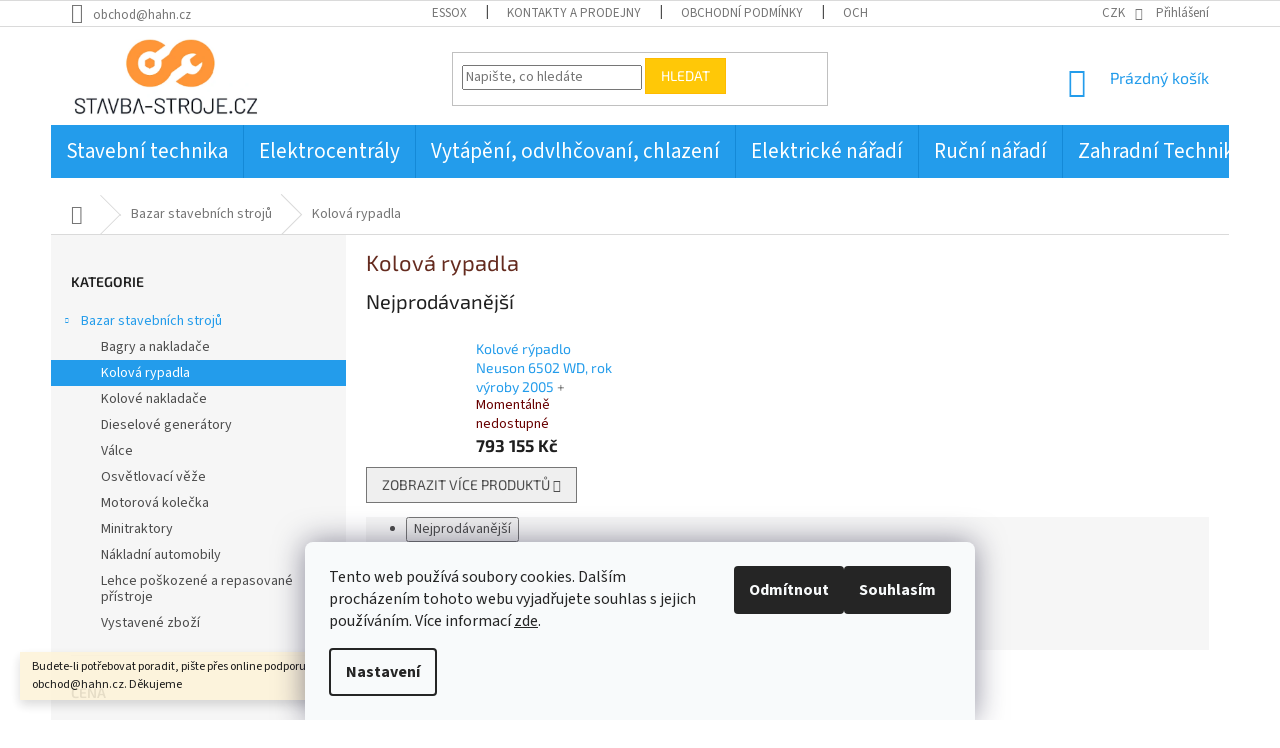

--- FILE ---
content_type: text/html; charset=utf-8
request_url: https://www.stavba-stroje.cz/kolova-rypadla/
body_size: 36663
content:
<!doctype html><html lang="cs" dir="ltr" class="header-background-light external-fonts-loaded"><head><meta charset="utf-8" /><meta name="viewport" content="width=device-width,initial-scale=1" /><title>Kolová rypadla - Stavba-Stroje.cz - stavební stroje a bazar stavebních strojů</title><link rel="preconnect" href="https://cdn.myshoptet.com" /><link rel="dns-prefetch" href="https://cdn.myshoptet.com" /><link rel="preload" href="https://cdn.myshoptet.com/prj/dist/master/cms/libs/jquery/jquery-1.11.3.min.js" as="script" /><link href="https://cdn.myshoptet.com/prj/dist/master/cms/templates/frontend_templates/shared/css/font-face/source-sans-3.css" rel="stylesheet"><link href="https://cdn.myshoptet.com/prj/dist/master/cms/templates/frontend_templates/shared/css/font-face/exo-2.css" rel="stylesheet"><link href="https://cdn.myshoptet.com/prj/dist/master/shop/dist/font-shoptet-11.css.62c94c7785ff2cea73b2.css" rel="stylesheet"><script>
dataLayer = [];
dataLayer.push({'shoptet' : {
    "pageId": 6687,
    "pageType": "category",
    "currency": "CZK",
    "currencyInfo": {
        "decimalSeparator": ",",
        "exchangeRate": 1,
        "priceDecimalPlaces": 0,
        "symbol": "K\u010d",
        "symbolLeft": 0,
        "thousandSeparator": " "
    },
    "language": "cs",
    "projectId": 91678,
    "category": {
        "guid": "c0400448-1241-11e8-ae76-0cc47a6c92bc",
        "path": "Bazar stavebn\u00edch stroj\u016f | Kolov\u00e1 rypadla",
        "parentCategoryGuid": "44d84c56-6cce-11e9-a065-0cc47a6c92bc"
    },
    "cartInfo": {
        "id": null,
        "freeShipping": false,
        "freeShippingFrom": 20000,
        "leftToFreeGift": {
            "formattedPrice": "20 000 K\u010d",
            "priceLeft": 20000
        },
        "freeGift": false,
        "leftToFreeShipping": {
            "priceLeft": 20000,
            "dependOnRegion": 0,
            "formattedPrice": "20 000 K\u010d"
        },
        "discountCoupon": [],
        "getNoBillingShippingPrice": {
            "withoutVat": 0,
            "vat": 0,
            "withVat": 0
        },
        "cartItems": [],
        "taxMode": "ORDINARY"
    },
    "cart": [],
    "customer": {
        "priceRatio": 1,
        "priceListId": 1,
        "groupId": null,
        "registered": false,
        "mainAccount": false
    }
}});
dataLayer.push({'cookie_consent' : {
    "marketing": "denied",
    "analytics": "denied"
}});
document.addEventListener('DOMContentLoaded', function() {
    shoptet.consent.onAccept(function(agreements) {
        if (agreements.length == 0) {
            return;
        }
        dataLayer.push({
            'cookie_consent' : {
                'marketing' : (agreements.includes(shoptet.config.cookiesConsentOptPersonalisation)
                    ? 'granted' : 'denied'),
                'analytics': (agreements.includes(shoptet.config.cookiesConsentOptAnalytics)
                    ? 'granted' : 'denied')
            },
            'event': 'cookie_consent'
        });
    });
});
</script>
<meta property="og:type" content="website"><meta property="og:site_name" content="stavba-stroje.cz"><meta property="og:url" content="https://www.stavba-stroje.cz/kolova-rypadla/"><meta property="og:title" content="Kolová rypadla - Stavba-Stroje.cz - stavební stroje a bazar stavebních strojů"><meta name="author" content="Stavba-Stroje.cz - stavební stroje a bazar stavebních strojů"><meta name="web_author" content="Shoptet.cz"><meta name="dcterms.rightsHolder" content="www.stavba-stroje.cz"><meta name="robots" content="index,follow"><meta property="og:image" content="https://cdn.myshoptet.com/usr/www.stavba-stroje.cz/user/logos/logo_stavbastroje.png?t=1766305191"><meta property="og:description" content="Kolová rypadla, Stavba-Stroje.cz - stavební stroje a bazar stavebních strojů"><meta name="description" content="Kolová rypadla, Stavba-Stroje.cz - stavební stroje a bazar stavebních strojů"><meta name="google-site-verification" content="HApHBrFwfkyaEIkRNjAt18xFWlgQH4khLwNqi6KNWd8"><style>:root {--color-primary: #239ceb;--color-primary-h: 204;--color-primary-s: 83%;--color-primary-l: 53%;--color-primary-hover: #1997e5;--color-primary-hover-h: 203;--color-primary-hover-s: 80%;--color-primary-hover-l: 50%;--color-secondary: #468c98;--color-secondary-h: 189;--color-secondary-s: 37%;--color-secondary-l: 44%;--color-secondary-hover: #3b7580;--color-secondary-hover-h: 190;--color-secondary-hover-s: 37%;--color-secondary-hover-l: 37%;--color-tertiary: #ffc807;--color-tertiary-h: 47;--color-tertiary-s: 100%;--color-tertiary-l: 51%;--color-tertiary-hover: #ffbb00;--color-tertiary-hover-h: 44;--color-tertiary-hover-s: 100%;--color-tertiary-hover-l: 50%;--color-header-background: #ffffff;--template-font: "Source Sans 3";--template-headings-font: "Exo 2";--header-background-url: none;--cookies-notice-background: #F8FAFB;--cookies-notice-color: #252525;--cookies-notice-button-hover: #27263f;--cookies-notice-link-hover: #3b3a5f;--templates-update-management-preview-mode-content: "Náhled aktualizací šablony je aktivní pro váš prohlížeč."}</style>
    
    <link href="https://cdn.myshoptet.com/prj/dist/master/shop/dist/main-11.less.3b31371137d15b128f1e.css" rel="stylesheet" />
        
    <script>var shoptet = shoptet || {};</script>
    <script src="https://cdn.myshoptet.com/prj/dist/master/shop/dist/main-3g-header.js.05f199e7fd2450312de2.js"></script>
<!-- User include --><!-- api 498(150) html code header -->
<script async src="https://scripts.luigisbox.tech/LBX-89798.js"></script>
<!-- service 553(201) html code header -->
<script src="https://shoptet.platimpak.cz/front/frontAction.js" 
onload="dispatchFrontAction('Classic', 'shoptet.platimpak.cz')"></script>


<!-- project html code header -->
<script charset="UTF-8"  src='https://app.notifikuj.cz/js/notifikuj.min.js?id=d280101d-1e10-4aea-890b-a2d55fa2b91b'></script>
<script>
$( document ).ready(function() {
  	 var url_rev = location.protocol + '//' + location.host + location.pathname;
     var url_ajax = "https://www.carada.cz/heureka/heureka-produkty-stavbastroje.php";
     $.get(url_ajax+"?url="+url_rev, function( data ) {
 	$( "#product-detail-info" ).append( "<tr><td colspan='2'><div id='heureka'>"+data+"</div></td></tr>" );
        
	});
});
</script>
<style>
.subcategories.with-image li a .image {
    text-align: center;
    width: 45%;
}
.subcategories.with-image li a {
    height: 80px;
}
.subcategories.with-image li a .image img {
    max-height: 75px;
}
.type-index #content, .type-category #content {
    display: flex;
    flex-direction: column;
}
.category-perex {
    order: -1;
}
</style>

<style>
h1 {
font-size: 22px;
color: #652B1F;
}
.slider-wrapper.filter-section-default {
display: none;
}
#category-header {
margin-bottom: 0px;
}
@media (min-width: 1024px) {
.header-top {
padding-top: 10px;
}
#header .site-name a img {
max-height: 80px;
}
.navigation-in > ul > li > a {
padding-left: 15px!important;
padding-right: 15px!important;
}
}

.btn.btn-cart::before, a.btn.btn-cart::before, .btn.add-to-cart-button::before, a.btn.add-to-cart-button::before {
content: '\e921';
}
.p-info-wrapper {
    display: flex;
    flex-flow: row wrap;
}
.p-info-wrapper .p-short-description {
    order: 1;
}
.p-info-wrapper p {
    order: 2;
}
.p-info-wrapper div {
    order: 11;
}
.p-short-description {
width: 100%;
}
.p-short-description + p{
width: 100%;
}
.p-final-price-wrapper {
width: 100%;
}
.availability-value {
width: 100%;
}
@media (min-width: 769px) {
nav#navigation ul li.ext.exp a[href^="/kategorie/vyrobci/"]+  ul li div {
display: none!important;
}
nav#navigation ul li.ext.exp a[href^="/kategorie/vyrobci/"]+  ul li {
flex-basis: 12.5%;
}
nav#navigation ul li.ext.exp a[href^="/kategorie/vyrobci/"]+  ul li a {
width: 100%!important;
}
nav#navigation ul li.ext.exp a[href^="/kategorie/vyrobci/"]+  ul li a img {
width: 100%!important;
}
#navigation {
height: 70px;
}
.navigation-in, .menu-helper {
    line-height: 35px;
}
#navigation ul > li > a {
    font-size: 21px;
}
#navigation ul ul > li > a {
    font-size: 14px;
}
#navigation ul > li > a[href="/interierove-barvy--laky--lazury-a-oleje/"], #navigation ul > li > a[href="/exterierove-barvy--laky--lazury-a-oleje/"], #navigation ul > li > a[href="/lepidla--tmely-a-brusivo-na-drevo/"], #navigation ul > li > a[href="/vyrobky-z-masivniho-dreva/"], #navigation ul > li > a[href="/pnz/"], #navigation ul > li > a[href="/spreje-schuller/"] {
 
}
.navigation-in > ul > li.ext.exp > ul {
top: 55px;
}
#categories .categories {

}
.navigation-in > ul > li > a {
padding-left: 20px;
padding-right: 20px;
}
}
.sidebar.sidebar-left .categories {
display: none;
}
.sidebar.sidebar-left .categories.active {
display: block;
}
.welcome div, .welcome h1 {
    max-width: 900px;
    margin-left: auto;
    margin-right: auto;
}
.navigation-in > ul > li.ext > ul > li > a img {
   max-height: 75px;
}
</style>

<meta name="google-site-verification" content="_F_YHO6oCqZkfSeJZUSdRo4LjsRHeN-NN5xktK8AEsw" />



<!-- /User include --><link rel="shortcut icon" href="/favicon.png" type="image/x-icon" /><link rel="canonical" href="https://www.stavba-stroje.cz/kolova-rypadla/" />    <script>
        var _hwq = _hwq || [];
        _hwq.push(['setKey', '670BF25ACB7B7EAC3D7B6CA0E75AA839']);
        _hwq.push(['setTopPos', '200']);
        _hwq.push(['showWidget', '21']);
        (function() {
            var ho = document.createElement('script');
            ho.src = 'https://cz.im9.cz/direct/i/gjs.php?n=wdgt&sak=670BF25ACB7B7EAC3D7B6CA0E75AA839';
            var s = document.getElementsByTagName('script')[0]; s.parentNode.insertBefore(ho, s);
        })();
    </script>
<style>/* custom background */@media (min-width: 992px) {body {background-position: top center;background-repeat: no-repeat;background-attachment: scroll;}}</style>    <!-- Global site tag (gtag.js) - Google Analytics -->
    <script async src="https://www.googletagmanager.com/gtag/js?id=UA-11409754-1"></script>
    <script>
        
        window.dataLayer = window.dataLayer || [];
        function gtag(){dataLayer.push(arguments);}
        

                    console.debug('default consent data');

            gtag('consent', 'default', {"ad_storage":"denied","analytics_storage":"denied","ad_user_data":"denied","ad_personalization":"denied","wait_for_update":500});
            dataLayer.push({
                'event': 'default_consent'
            });
        
        gtag('js', new Date());

                gtag('config', 'UA-11409754-1', { 'groups': "UA" });
        
        
                gtag('config', 'AW-861810114');
        
        
        
        
        
        
        
        
        
        
        
        
        
        
        
        
        
        
        document.addEventListener('DOMContentLoaded', function() {
            if (typeof shoptet.tracking !== 'undefined') {
                for (var id in shoptet.tracking.bannersList) {
                    gtag('event', 'view_promotion', {
                        "send_to": "UA",
                        "promotions": [
                            {
                                "id": shoptet.tracking.bannersList[id].id,
                                "name": shoptet.tracking.bannersList[id].name,
                                "position": shoptet.tracking.bannersList[id].position
                            }
                        ]
                    });
                }
            }

            shoptet.consent.onAccept(function(agreements) {
                if (agreements.length !== 0) {
                    console.debug('gtag consent accept');
                    var gtagConsentPayload =  {
                        'ad_storage': agreements.includes(shoptet.config.cookiesConsentOptPersonalisation)
                            ? 'granted' : 'denied',
                        'analytics_storage': agreements.includes(shoptet.config.cookiesConsentOptAnalytics)
                            ? 'granted' : 'denied',
                                                                                                'ad_user_data': agreements.includes(shoptet.config.cookiesConsentOptPersonalisation)
                            ? 'granted' : 'denied',
                        'ad_personalization': agreements.includes(shoptet.config.cookiesConsentOptPersonalisation)
                            ? 'granted' : 'denied',
                        };
                    console.debug('update consent data', gtagConsentPayload);
                    gtag('consent', 'update', gtagConsentPayload);
                    dataLayer.push(
                        { 'event': 'update_consent' }
                    );
                }
            });
        });
    </script>
</head><body class="desktop id-6687 in-kolova-rypadla template-11 type-category multiple-columns-body columns-3 ums_forms_redesign--off ums_a11y_category_page--on ums_discussion_rating_forms--off ums_flags_display_unification--on ums_a11y_login--off mobile-header-version-0"><noscript>
    <style>
        #header {
            padding-top: 0;
            position: relative !important;
            top: 0;
        }
        .header-navigation {
            position: relative !important;
        }
        .overall-wrapper {
            margin: 0 !important;
        }
        body:not(.ready) {
            visibility: visible !important;
        }
    </style>
    <div class="no-javascript">
        <div class="no-javascript__title">Musíte změnit nastavení vašeho prohlížeče</div>
        <div class="no-javascript__text">Podívejte se na: <a href="https://www.google.com/support/bin/answer.py?answer=23852">Jak povolit JavaScript ve vašem prohlížeči</a>.</div>
        <div class="no-javascript__text">Pokud používáte software na blokování reklam, může být nutné povolit JavaScript z této stránky.</div>
        <div class="no-javascript__text">Děkujeme.</div>
    </div>
</noscript>

        <div id="fb-root"></div>
        <script>
            window.fbAsyncInit = function() {
                FB.init({
//                    appId            : 'your-app-id',
                    autoLogAppEvents : true,
                    xfbml            : true,
                    version          : 'v19.0'
                });
            };
        </script>
        <script async defer crossorigin="anonymous" src="https://connect.facebook.net/cs_CZ/sdk.js"></script>    <div class="siteCookies siteCookies--bottom siteCookies--light js-siteCookies" role="dialog" data-testid="cookiesPopup" data-nosnippet>
        <div class="siteCookies__form">
            <div class="siteCookies__content">
                <div class="siteCookies__text">
                    Tento web používá soubory cookies. Dalším procházením tohoto webu vyjadřujete souhlas s jejich používáním. Více informací <a href="/ochrana-osobnich-udaju/">zde</a>.
                </div>
                <p class="siteCookies__links">
                    <button class="siteCookies__link js-cookies-settings" aria-label="Nastavení cookies" data-testid="cookiesSettings">Nastavení</button>
                </p>
            </div>
            <div class="siteCookies__buttonWrap">
                                    <button class="siteCookies__button js-cookiesConsentSubmit" value="reject" aria-label="Odmítnout cookies" data-testid="buttonCookiesReject">Odmítnout</button>
                                <button class="siteCookies__button js-cookiesConsentSubmit" value="all" aria-label="Přijmout cookies" data-testid="buttonCookiesAccept">Souhlasím</button>
            </div>
        </div>
        <script>
            document.addEventListener("DOMContentLoaded", () => {
                const siteCookies = document.querySelector('.js-siteCookies');
                document.addEventListener("scroll", shoptet.common.throttle(() => {
                    const st = document.documentElement.scrollTop;
                    if (st > 1) {
                        siteCookies.classList.add('siteCookies--scrolled');
                    } else {
                        siteCookies.classList.remove('siteCookies--scrolled');
                    }
                }, 100));
            });
        </script>
    </div>
<a href="#content" class="skip-link sr-only">Přejít na obsah</a><div class="overall-wrapper"><div class="site-msg information"><div class="container"><div class="text">Budete-li potřebovat poradit, pište přes online podporu nebo na email obchod@hahn.cz. Děkujeme</div><div class="close js-close-information-msg"></div></div></div><div class="user-action"><div class="container"><div class="user-action-in"><div class="user-action-login popup-widget login-widget"><div class="popup-widget-inner"><h2 id="loginHeading">Přihlášení k vašemu účtu</h2><div id="customerLogin"><form action="/action/Customer/Login/" method="post" id="formLoginIncluded" class="csrf-enabled formLogin" data-testid="formLogin"><input type="hidden" name="referer" value="" /><div class="form-group"><div class="input-wrapper email js-validated-element-wrapper no-label"><input type="email" name="email" class="form-control" autofocus placeholder="E-mailová adresa (např. jan@novak.cz)" data-testid="inputEmail" autocomplete="email" required /></div></div><div class="form-group"><div class="input-wrapper password js-validated-element-wrapper no-label"><input type="password" name="password" class="form-control" placeholder="Heslo" data-testid="inputPassword" autocomplete="current-password" required /><span class="no-display">Nemůžete vyplnit toto pole</span><input type="text" name="surname" value="" class="no-display" /></div></div><div class="form-group"><div class="login-wrapper"><button type="submit" class="btn btn-secondary btn-text btn-login" data-testid="buttonSubmit">Přihlásit se</button><div class="password-helper"><a href="/registrace/" data-testid="signup" rel="nofollow">Nová registrace</a><a href="/klient/zapomenute-heslo/" rel="nofollow">Zapomenuté heslo</a></div></div></div><div class="social-login-buttons"><div class="social-login-buttons-divider"><span>nebo</span></div><div class="form-group"><a href="/action/Social/login/?provider=Facebook" class="login-btn facebook" rel="nofollow"><span class="login-facebook-icon"></span><strong>Přihlásit se přes Facebook</strong></a></div></div></form>
</div></div></div>
    <div id="cart-widget" class="user-action-cart popup-widget cart-widget loader-wrapper" data-testid="popupCartWidget" role="dialog" aria-hidden="true"><div class="popup-widget-inner cart-widget-inner place-cart-here"><div class="loader-overlay"><div class="loader"></div></div></div><div class="cart-widget-button"><a href="/kosik/" class="btn btn-conversion" id="continue-order-button" rel="nofollow" data-testid="buttonNextStep">Pokračovat do košíku</a></div></div></div>
</div></div><div class="top-navigation-bar" data-testid="topNavigationBar">

    <div class="container">

        <div class="top-navigation-contacts">
            <strong>Zákaznická podpora:</strong><a href="mailto:obchod@hahn.cz" class="project-email" data-testid="contactboxEmail"><span>obchod@hahn.cz</span></a>        </div>

                            <div class="top-navigation-menu">
                <div class="top-navigation-menu-trigger"></div>
                <ul class="top-navigation-bar-menu">
                                            <li class="top-navigation-menu-item-27">
                            <a href="/jak-nakupovat/">ESSOX</a>
                        </li>
                                            <li class="top-navigation-menu-item-13916">
                            <a href="/kontakty-a-prodejny/">Kontakty a prodejny</a>
                        </li>
                                            <li class="top-navigation-menu-item-39">
                            <a href="/obchodni-podminky/">Obchodní podmínky</a>
                        </li>
                                            <li class="top-navigation-menu-item-14415">
                            <a href="/ochrana-osobnich-udaju/">Ochrana osobních údajů</a>
                        </li>
                                    </ul>
                <ul class="top-navigation-bar-menu-helper"></ul>
            </div>
        
        <div class="top-navigation-tools top-navigation-tools--language">
            <div class="responsive-tools">
                <a href="#" class="toggle-window" data-target="search" aria-label="Hledat" data-testid="linkSearchIcon"></a>
                                                            <a href="#" class="toggle-window" data-target="login"></a>
                                                    <a href="#" class="toggle-window" data-target="navigation" aria-label="Menu" data-testid="hamburgerMenu"></a>
            </div>
                <div class="dropdown">
        <span>Ceny v:</span>
        <button id="topNavigationDropdown" type="button" data-toggle="dropdown" aria-haspopup="true" aria-expanded="false">
            CZK
            <span class="caret"></span>
        </button>
        <ul class="dropdown-menu" aria-labelledby="topNavigationDropdown"><li><a href="/action/Currency/changeCurrency/?currencyCode=CZK" rel="nofollow">CZK</a></li><li><a href="/action/Currency/changeCurrency/?currencyCode=EUR" rel="nofollow">EUR</a></li></ul>
    </div>
            <a href="/login/?backTo=%2Fkolova-rypadla%2F" class="top-nav-button top-nav-button-login primary login toggle-window" data-target="login" data-testid="signin" rel="nofollow"><span>Přihlášení</span></a>        </div>

    </div>

</div>
<header id="header"><div class="container navigation-wrapper">
    <div class="header-top">
        <div class="site-name-wrapper">
            <div class="site-name"><a href="/" data-testid="linkWebsiteLogo"><img src="https://cdn.myshoptet.com/usr/www.stavba-stroje.cz/user/logos/logo_stavbastroje.png" alt="Stavba-Stroje.cz - stavební stroje a bazar stavebních strojů" fetchpriority="low" /></a></div>        </div>
        <div class="search" itemscope itemtype="https://schema.org/WebSite">
            <meta itemprop="headline" content="Kolová rypadla"/><meta itemprop="url" content="https://www.stavba-stroje.cz"/><meta itemprop="text" content="Kolová rypadla, Stavba-Stroje.cz - stavební stroje a bazar stavebních strojů"/>            <form action="/action/ProductSearch/prepareString/" method="post"
    id="formSearchForm" class="search-form compact-form js-search-main"
    itemprop="potentialAction" itemscope itemtype="https://schema.org/SearchAction" data-testid="searchForm">
    <fieldset>
        <meta itemprop="target"
            content="https://www.stavba-stroje.cz/vyhledavani/?string={string}"/>
        <input type="hidden" name="language" value="cs"/>
        
            
<input
    type="search"
    name="string"
        class="query-input form-control search-input js-search-input"
    placeholder="Napište, co hledáte"
    autocomplete="off"
    required
    itemprop="query-input"
    aria-label="Vyhledávání"
    data-testid="searchInput"
>
            <button type="submit" class="btn btn-default" data-testid="searchBtn">Hledat</button>
        
    </fieldset>
</form>
        </div>
        <div class="navigation-buttons">
                
    <a href="/kosik/" class="btn btn-icon toggle-window cart-count" data-target="cart" data-hover="true" data-redirect="true" data-testid="headerCart" rel="nofollow" aria-haspopup="dialog" aria-expanded="false" aria-controls="cart-widget">
        
                <span class="sr-only">Nákupní košík</span>
        
            <span class="cart-price visible-lg-inline-block" data-testid="headerCartPrice">
                                    Prázdný košík                            </span>
        
    
            </a>
        </div>
    </div>
    <nav id="navigation" aria-label="Hlavní menu" data-collapsible="true"><div class="navigation-in menu"><ul class="menu-level-1" role="menubar" data-testid="headerMenuItems"><li class="menu-item-4455 ext" role="none"><a href="/stavebni-technika/" data-testid="headerMenuItem" role="menuitem" aria-haspopup="true" aria-expanded="false"><b>Stavební technika</b><span class="submenu-arrow"></span></a><ul class="menu-level-2" aria-label="Stavební technika" tabindex="-1" role="menu"><li class="menu-item-4458 has-third-level" role="none"><a href="/vibracni-technika/" class="menu-image" data-testid="headerMenuItem" tabindex="-1" aria-hidden="true"><img src="data:image/svg+xml,%3Csvg%20width%3D%22140%22%20height%3D%22100%22%20xmlns%3D%22http%3A%2F%2Fwww.w3.org%2F2000%2Fsvg%22%3E%3C%2Fsvg%3E" alt="" aria-hidden="true" width="140" height="100"  data-src="https://cdn.myshoptet.com/usr/www.stavba-stroje.cz/user/categories/thumb/wacker-neuson-bpu-3750.jpg" fetchpriority="low" /></a><div><a href="/vibracni-technika/" data-testid="headerMenuItem" role="menuitem"><span>Vibrační technika</span></a>
                                                    <ul class="menu-level-3" role="menu">
                                                                    <li class="menu-item-4473" role="none">
                                        <a href="/vibracni-pechy/" data-testid="headerMenuItem" role="menuitem">
                                            Vibrační pěchy</a>,                                    </li>
                                                                    <li class="menu-item-4467" role="none">
                                        <a href="/vibracni-desky-jednosmerne/" data-testid="headerMenuItem" role="menuitem">
                                            Desky jednosměrné</a>,                                    </li>
                                                                    <li class="menu-item-4461" role="none">
                                        <a href="/vibracni-desky-obousmerne/" data-testid="headerMenuItem" role="menuitem">
                                            Desky obousměrné</a>,                                    </li>
                                                                    <li class="menu-item-4935" role="none">
                                        <a href="/vibracni-valce-dalkove-ovladane-a-rucne-vedene/" data-testid="headerMenuItem" role="menuitem">
                                            Vibrační válce</a>,                                    </li>
                                                                    <li class="menu-item-4731" role="none">
                                        <a href="/vibracni-listy-na-upravu-betonu/" data-testid="headerMenuItem" role="menuitem">
                                            Vibrační lišty</a>,                                    </li>
                                                                    <li class="menu-item-4743" role="none">
                                        <a href="/vibratory-betonu-ponorne/" data-testid="headerMenuItem" role="menuitem">
                                            Vibrátory betonu</a>,                                    </li>
                                                                    <li class="menu-item-4479" role="none">
                                        <a href="/hladicky-betonu/" data-testid="headerMenuItem" role="menuitem">
                                            Hladičky betonu</a>,                                    </li>
                                                                    <li class="menu-item-15425" role="none">
                                        <a href="/vibracni-desky-na-hutneni-zivice/" data-testid="headerMenuItem" role="menuitem">
                                            Vibrační desky na hutnění živice</a>,                                    </li>
                                                                    <li class="menu-item-15413" role="none">
                                        <a href="/vibracni-valce/" data-testid="headerMenuItem" role="menuitem">
                                            Vibrační válce</a>,                                    </li>
                                                                    <li class="menu-item-15419" role="none">
                                        <a href="/prislusenstvi-k-vibracnim-deskam-husqvarna-rady-lg/" data-testid="headerMenuItem" role="menuitem">
                                            Příslušenství k vibračním deskám</a>,                                    </li>
                                                                    <li class="menu-item-16019" role="none">
                                        <a href="/vibratory-prilozne/" data-testid="headerMenuItem" role="menuitem">
                                            Vibrátory příložné</a>                                    </li>
                                                            </ul>
                        </div></li><li class="menu-item-4488 has-third-level" role="none"><a href="/elektrocentraly/" class="menu-image" data-testid="headerMenuItem" tabindex="-1" aria-hidden="true"><img src="data:image/svg+xml,%3Csvg%20width%3D%22140%22%20height%3D%22100%22%20xmlns%3D%22http%3A%2F%2Fwww.w3.org%2F2000%2Fsvg%22%3E%3C%2Fsvg%3E" alt="" aria-hidden="true" width="140" height="100"  data-src="https://cdn.myshoptet.com/usr/www.stavba-stroje.cz/user/categories/thumb/hahn_sohn.png" fetchpriority="low" /></a><div><a href="/elektrocentraly/" data-testid="headerMenuItem" role="menuitem"><span>Elektrocentrály</span></a>
                                                    <ul class="menu-level-3" role="menu">
                                                                    <li class="menu-item-4491" role="none">
                                        <a href="/jednofazove-elektrocentraly/" data-testid="headerMenuItem" role="menuitem">
                                            Jednofázové elektrocentrály</a>,                                    </li>
                                                                    <li class="menu-item-4503" role="none">
                                        <a href="/trifazove-elektrocentraly/" data-testid="headerMenuItem" role="menuitem">
                                            Třífázové elektrocentrály</a>,                                    </li>
                                                                    <li class="menu-item-5034" role="none">
                                        <a href="/elektrocentraly-se-svareckou/" data-testid="headerMenuItem" role="menuitem">
                                            Elektrocentrály se svářečkou</a>,                                    </li>
                                                                    <li class="menu-item-15407" role="none">
                                        <a href="/hydraulicke-agregaty/" data-testid="headerMenuItem" role="menuitem">
                                            Hydraulické agregáty</a>,                                    </li>
                                                                    <li class="menu-item-4821" role="none">
                                        <a href="/prislusenstvi-6/" data-testid="headerMenuItem" role="menuitem">
                                            Příslušenství</a>,                                    </li>
                                                                    <li class="menu-item-16033" role="none">
                                        <a href="/lpg-benzinove-elektrocentraly-2/" data-testid="headerMenuItem" role="menuitem">
                                            LPG/benzínové elektrocentrály</a>                                    </li>
                                                            </ul>
                        </div></li><li class="menu-item-5373 has-third-level" role="none"><a href="/rezaci-stroje/" class="menu-image" data-testid="headerMenuItem" tabindex="-1" aria-hidden="true"><img src="data:image/svg+xml,%3Csvg%20width%3D%22140%22%20height%3D%22100%22%20xmlns%3D%22http%3A%2F%2Fwww.w3.org%2F2000%2Fsvg%22%3E%3C%2Fsvg%3E" alt="" aria-hidden="true" width="140" height="100"  data-src="https://cdn.myshoptet.com/usr/www.stavba-stroje.cz/user/categories/thumb/rezace_spar_a_pily_.png" fetchpriority="low" /></a><div><a href="/rezaci-stroje/" data-testid="headerMenuItem" role="menuitem"><span>Řezací stroje</span></a>
                                                    <ul class="menu-level-3" role="menu">
                                                                    <li class="menu-item-5217" role="none">
                                        <a href="/blokove-pily/" data-testid="headerMenuItem" role="menuitem">
                                            Blokové pily</a>,                                    </li>
                                                                    <li class="menu-item-4485" role="none">
                                        <a href="/rezacky-spar/" data-testid="headerMenuItem" role="menuitem">
                                            Řezačky spár</a>,                                    </li>
                                                                    <li class="menu-item-5100" role="none">
                                        <a href="/retezove-pily/" data-testid="headerMenuItem" role="menuitem">
                                            Řetězové pily</a>,                                    </li>
                                                                    <li class="menu-item-4770" role="none">
                                        <a href="/rozbrusovaci-pily/" data-testid="headerMenuItem" role="menuitem">
                                            Rozbrušovací Pily</a>,                                    </li>
                                                                    <li class="menu-item-5538" role="none">
                                        <a href="/obkladacske-pily-2/" data-testid="headerMenuItem" role="menuitem">
                                            Obkladačské pily</a>,                                    </li>
                                                                    <li class="menu-item-5541" role="none">
                                        <a href="/portalove-pily-2/" data-testid="headerMenuItem" role="menuitem">
                                            Portálové Pily</a>,                                    </li>
                                                                    <li class="menu-item-5553" role="none">
                                        <a href="/pasove-pily-2/" data-testid="headerMenuItem" role="menuitem">
                                            Pásové pily</a>,                                    </li>
                                                                    <li class="menu-item-5547" role="none">
                                        <a href="/rezacky-2/" data-testid="headerMenuItem" role="menuitem">
                                            Řezačky</a>,                                    </li>
                                                                    <li class="menu-item-4797" role="none">
                                        <a href="/hobby-rezacky-dlazby/" data-testid="headerMenuItem" role="menuitem">
                                            Hobby řezačky dlažby</a>,                                    </li>
                                                                    <li class="menu-item-4740" role="none">
                                        <a href="/profi-rezacky-dlazby/" data-testid="headerMenuItem" role="menuitem">
                                            Profi řezačky dlažby</a>,                                    </li>
                                                                    <li class="menu-item-4782" role="none">
                                        <a href="/lamacky-dlazby/" data-testid="headerMenuItem" role="menuitem">
                                            Lámačky dlažby</a>,                                    </li>
                                                                    <li class="menu-item-4788" role="none">
                                        <a href="/nosice-na-obruby/" data-testid="headerMenuItem" role="menuitem">
                                            Nosiče na obruby</a>,                                    </li>
                                                                    <li class="menu-item-6816" role="none">
                                        <a href="/prislusenstvi-k-pilam/" data-testid="headerMenuItem" role="menuitem">
                                            Příslušenství k pilám</a>,                                    </li>
                                                                    <li class="menu-item-5550" role="none">
                                        <a href="/prislusenstvi-k-rezackam-2/" data-testid="headerMenuItem" role="menuitem">
                                            Příslušenství k řezačkám</a>,                                    </li>
                                                                    <li class="menu-item-5649" role="none">
                                        <a href="/frezy/" data-testid="headerMenuItem" role="menuitem">
                                            Frézy</a>,                                    </li>
                                                                    <li class="menu-item-15054" role="none">
                                        <a href="/kolebkova-pila/" data-testid="headerMenuItem" role="menuitem">
                                            Kolébkové pily</a>,                                    </li>
                                                                    <li class="menu-item-15060" role="none">
                                        <a href="/pokosove-pily-2/" data-testid="headerMenuItem" role="menuitem">
                                            Pokosové pily</a>,                                    </li>
                                                                    <li class="menu-item-15066" role="none">
                                        <a href="/kotoucova-pila/" data-testid="headerMenuItem" role="menuitem">
                                            Kotoučová pila</a>,                                    </li>
                                                                    <li class="menu-item-15075" role="none">
                                        <a href="/okruzni-pily-2/" data-testid="headerMenuItem" role="menuitem">
                                            Okružní pily</a>,                                    </li>
                                                                    <li class="menu-item-15207" role="none">
                                        <a href="/kamenicka-pila/" data-testid="headerMenuItem" role="menuitem">
                                            Kamenická stolová pila</a>,                                    </li>
                                                                    <li class="menu-item-15392" role="none">
                                        <a href="/hydraulicke-rozbrusovaci-pily/" data-testid="headerMenuItem" role="menuitem">
                                            Hydraulické rozbrušovací pily</a>                                    </li>
                                                            </ul>
                        </div></li><li class="menu-item-4548 has-third-level" role="none"><a href="/vysokotlake-cistici-stroje/" class="menu-image" data-testid="headerMenuItem" tabindex="-1" aria-hidden="true"><img src="data:image/svg+xml,%3Csvg%20width%3D%22140%22%20height%3D%22100%22%20xmlns%3D%22http%3A%2F%2Fwww.w3.org%2F2000%2Fsvg%22%3E%3C%2Fsvg%3E" alt="" aria-hidden="true" width="140" height="100"  data-src="https://cdn.myshoptet.com/usr/www.stavba-stroje.cz/user/categories/thumb/vysokotlake_cistice_.png" fetchpriority="low" /></a><div><a href="/vysokotlake-cistici-stroje/" data-testid="headerMenuItem" role="menuitem"><span>Vysokotlaké čistící stroje</span></a>
                                                    <ul class="menu-level-3" role="menu">
                                                                    <li class="menu-item-4602" role="none">
                                        <a href="/cistice/" data-testid="headerMenuItem" role="menuitem">
                                            Studenovodní </a>,                                    </li>
                                                                    <li class="menu-item-5382" role="none">
                                        <a href="/teplovodni-cistice/" data-testid="headerMenuItem" role="menuitem">
                                            Teplovodní</a>,                                    </li>
                                                                    <li class="menu-item-5136" role="none">
                                        <a href="/zametace/" data-testid="headerMenuItem" role="menuitem">
                                            Zametače</a>,                                    </li>
                                                                    <li class="menu-item-14614" role="none">
                                        <a href="/s-benzinovym-pohonem/" data-testid="headerMenuItem" role="menuitem">
                                            s benzínovým pohonem</a>,                                    </li>
                                                                    <li class="menu-item-15461" role="none">
                                        <a href="/horkovodni-a-parni/" data-testid="headerMenuItem" role="menuitem">
                                            Horkovodní a parní</a>,                                    </li>
                                                                    <li class="menu-item-4596" role="none">
                                        <a href="/prislusenstvi-2/" data-testid="headerMenuItem" role="menuitem">
                                            Příslušenství</a>                                    </li>
                                                            </ul>
                        </div></li><li class="menu-item-4551 has-third-level" role="none"><a href="/michacky-michadla-a-motorova-kolecka/" class="menu-image" data-testid="headerMenuItem" tabindex="-1" aria-hidden="true"><img src="data:image/svg+xml,%3Csvg%20width%3D%22140%22%20height%3D%22100%22%20xmlns%3D%22http%3A%2F%2Fwww.w3.org%2F2000%2Fsvg%22%3E%3C%2Fsvg%3E" alt="" aria-hidden="true" width="140" height="100"  data-src="https://cdn.myshoptet.com/usr/www.stavba-stroje.cz/user/categories/thumb/michacky_betonu.jpg" fetchpriority="low" /></a><div><a href="/michacky-michadla-a-motorova-kolecka/" data-testid="headerMenuItem" role="menuitem"><span>Míchačky, míchadla</span></a>
                                                    <ul class="menu-level-3" role="menu">
                                                                    <li class="menu-item-4962" role="none">
                                        <a href="/michacky-do-130l/" data-testid="headerMenuItem" role="menuitem">
                                            Míchačky do 130l</a>,                                    </li>
                                                                    <li class="menu-item-4965" role="none">
                                        <a href="/michacky-do-320l/" data-testid="headerMenuItem" role="menuitem">
                                            Míchačky do 320l</a>,                                    </li>
                                                                    <li class="menu-item-4968" role="none">
                                        <a href="/michacky-do-460l/" data-testid="headerMenuItem" role="menuitem">
                                            Míchačky do 460l</a>,                                    </li>
                                                                    <li class="menu-item-5187" role="none">
                                        <a href="/michadla-3/" data-testid="headerMenuItem" role="menuitem">
                                            Míchadla</a>,                                    </li>
                                                                    <li class="menu-item-5394" role="none">
                                        <a href="/metly-do-michadel/" data-testid="headerMenuItem" role="menuitem">
                                            Metly do míchadel</a>,                                    </li>
                                                                    <li class="menu-item-15850" role="none">
                                        <a href="/automaty-a-stacionarni-michadla/" data-testid="headerMenuItem" role="menuitem">
                                            Automaty a stacionární míchadla</a>                                    </li>
                                                            </ul>
                        </div></li><li class="menu-item-4605 has-third-level" role="none"><a href="/lasery-a-merici-technika/" class="menu-image" data-testid="headerMenuItem" tabindex="-1" aria-hidden="true"><img src="data:image/svg+xml,%3Csvg%20width%3D%22140%22%20height%3D%22100%22%20xmlns%3D%22http%3A%2F%2Fwww.w3.org%2F2000%2Fsvg%22%3E%3C%2Fsvg%3E" alt="" aria-hidden="true" width="140" height="100"  data-src="https://cdn.myshoptet.com/usr/www.stavba-stroje.cz/user/categories/thumb/lasery.png" fetchpriority="low" /></a><div><a href="/lasery-a-merici-technika/" data-testid="headerMenuItem" role="menuitem"><span>Lasery a měřící technika</span></a>
                                                    <ul class="menu-level-3" role="menu">
                                                                    <li class="menu-item-4611" role="none">
                                        <a href="/nivelacni-sady/" data-testid="headerMenuItem" role="menuitem">
                                            Nivelační sady</a>,                                    </li>
                                                                    <li class="menu-item-4614" role="none">
                                        <a href="/nivelacni-pristroje/" data-testid="headerMenuItem" role="menuitem">
                                            Nivelační přístroje</a>,                                    </li>
                                                                    <li class="menu-item-4617" role="none">
                                        <a href="/nivelacni-late/" data-testid="headerMenuItem" role="menuitem">
                                            Nivelační latě</a>,                                    </li>
                                                                    <li class="menu-item-4620" role="none">
                                        <a href="/teodolity/" data-testid="headerMenuItem" role="menuitem">
                                            Teodolity</a>,                                    </li>
                                                                    <li class="menu-item-4623" role="none">
                                        <a href="/lasery-liniove/" data-testid="headerMenuItem" role="menuitem">
                                            Lasery liniové</a>,                                    </li>
                                                                    <li class="menu-item-4626" role="none">
                                        <a href="/lasery-rotacni/" data-testid="headerMenuItem" role="menuitem">
                                            Lasery rotační</a>,                                    </li>
                                                                    <li class="menu-item-4629" role="none">
                                        <a href="/potrubni-lasery/" data-testid="headerMenuItem" role="menuitem">
                                            Potrubní lasery</a>,                                    </li>
                                                                    <li class="menu-item-4641" role="none">
                                        <a href="/stativy-hlinikove/" data-testid="headerMenuItem" role="menuitem">
                                            Stativy hliníkové</a>,                                    </li>
                                                                    <li class="menu-item-4644" role="none">
                                        <a href="/stativy-drevene/" data-testid="headerMenuItem" role="menuitem">
                                            Stativy dřevěné</a>,                                    </li>
                                                                    <li class="menu-item-4647" role="none">
                                        <a href="/stativy-klikove/" data-testid="headerMenuItem" role="menuitem">
                                            Stativy klikové</a>,                                    </li>
                                                                    <li class="menu-item-4650" role="none">
                                        <a href="/merice/" data-testid="headerMenuItem" role="menuitem">
                                            Měřiče</a>,                                    </li>
                                                                    <li class="menu-item-4653" role="none">
                                        <a href="/rizeni-zemnich-stroju/" data-testid="headerMenuItem" role="menuitem">
                                            Řízení zemních strojů</a>,                                    </li>
                                                                    <li class="menu-item-4656" role="none">
                                        <a href="/mericka-kolecka/" data-testid="headerMenuItem" role="menuitem">
                                            Měřická kolečka</a>,                                    </li>
                                                                    <li class="menu-item-4659" role="none">
                                        <a href="/merici-late/" data-testid="headerMenuItem" role="menuitem">
                                            Měřící latě</a>,                                    </li>
                                                                    <li class="menu-item-4668" role="none">
                                        <a href="/uhlomery-a-sklonomery/" data-testid="headerMenuItem" role="menuitem">
                                            Úhloměry a sklonoměry</a>,                                    </li>
                                                                    <li class="menu-item-4671" role="none">
                                        <a href="/hran-tyce--vytycky--trojnozky/" data-testid="headerMenuItem" role="menuitem">
                                            Hran.tyče, výtyčky, trojnožky</a>,                                    </li>
                                                                    <li class="menu-item-4677" role="none">
                                        <a href="/pasmova-meridla-a-metry/" data-testid="headerMenuItem" role="menuitem">
                                            Pásmová měřidla a metry</a>,                                    </li>
                                                                    <li class="menu-item-4680" role="none">
                                        <a href="/vlhko-teplo-zvuk-plyn/" data-testid="headerMenuItem" role="menuitem">
                                            Vlhko,teplo,zvuk,plyn</a>,                                    </li>
                                                                    <li class="menu-item-4683" role="none">
                                        <a href="/vyhledavani-2/" data-testid="headerMenuItem" role="menuitem">
                                            Vyhledávání</a>,                                    </li>
                                                                    <li class="menu-item-4728" role="none">
                                        <a href="/prijmace/" data-testid="headerMenuItem" role="menuitem">
                                            Příjmače</a>,                                    </li>
                                                                    <li class="menu-item-5046" role="none">
                                        <a href="/vytycovaci-lasery/" data-testid="headerMenuItem" role="menuitem">
                                            Vytyčovací lasery</a>,                                    </li>
                                                                    <li class="menu-item-5049" role="none">
                                        <a href="/endoskopy-anemometry-luxmetry/" data-testid="headerMenuItem" role="menuitem">
                                            Endoskopy a Anemo/Luxmetry</a>,                                    </li>
                                                                    <li class="menu-item-5052" role="none">
                                        <a href="/digitalni-vodovaha/" data-testid="headerMenuItem" role="menuitem">
                                            Digitální vodováha</a>,                                    </li>
                                                                    <li class="menu-item-5430" role="none">
                                        <a href="/lasery-krizove/" data-testid="headerMenuItem" role="menuitem">
                                            Lasery křížové</a>,                                    </li>
                                                                    <li class="menu-item-5436" role="none">
                                        <a href="/dalkomery/" data-testid="headerMenuItem" role="menuitem">
                                            Dálkoměry</a>,                                    </li>
                                                                    <li class="menu-item-15856" role="none">
                                        <a href="/fasadni-merici-system/" data-testid="headerMenuItem" role="menuitem">
                                            Fasadní meřící systém</a>,                                    </li>
                                                                    <li class="menu-item-15859" role="none">
                                        <a href="/tloustkomery/" data-testid="headerMenuItem" role="menuitem">
                                            Tloušťkoměry</a>,                                    </li>
                                                                    <li class="menu-item-5433" role="none">
                                        <a href="/prislusenstvi-10/" data-testid="headerMenuItem" role="menuitem">
                                            Příslušenství</a>,                                    </li>
                                                                    <li class="menu-item-15944" role="none">
                                        <a href="/termokamery/" data-testid="headerMenuItem" role="menuitem">
                                            Termokamery</a>                                    </li>
                                                            </ul>
                        </div></li><li class="menu-item-4686 has-third-level" role="none"><a href="/svareci-technika/" class="menu-image" data-testid="headerMenuItem" tabindex="-1" aria-hidden="true"><img src="data:image/svg+xml,%3Csvg%20width%3D%22140%22%20height%3D%22100%22%20xmlns%3D%22http%3A%2F%2Fwww.w3.org%2F2000%2Fsvg%22%3E%3C%2Fsvg%3E" alt="" aria-hidden="true" width="140" height="100"  data-src="https://cdn.myshoptet.com/usr/www.stavba-stroje.cz/user/categories/thumb/svarecky_telvin.png" fetchpriority="low" /></a><div><a href="/svareci-technika/" data-testid="headerMenuItem" role="menuitem"><span>Svářecí technika</span></a>
                                                    <ul class="menu-level-3" role="menu">
                                                                    <li class="menu-item-4689" role="none">
                                        <a href="/svarecky-co2--mig/" data-testid="headerMenuItem" role="menuitem">
                                            Svářečky CO2</a>,                                    </li>
                                                                    <li class="menu-item-4698" role="none">
                                        <a href="/svarovaci-invertory-mma/" data-testid="headerMenuItem" role="menuitem">
                                            Svařovací invertory MMA</a>,                                    </li>
                                                                    <li class="menu-item-4704" role="none">
                                        <a href="/svareci-invertory-tig/" data-testid="headerMenuItem" role="menuitem">
                                            Svářecí invertory TIG</a>,                                    </li>
                                                                    <li class="menu-item-4707" role="none">
                                        <a href="/trafosvarecky/" data-testid="headerMenuItem" role="menuitem">
                                            Trafosvářečky</a>,                                    </li>
                                                                    <li class="menu-item-4710" role="none">
                                        <a href="/invertory-mig/" data-testid="headerMenuItem" role="menuitem">
                                            Invertory MIG</a>,                                    </li>
                                                                    <li class="menu-item-4713" role="none">
                                        <a href="/motoinvertory/" data-testid="headerMenuItem" role="menuitem">
                                            Motoinvertory</a>,                                    </li>
                                                                    <li class="menu-item-4716" role="none">
                                        <a href="/plazmove-rezacky/" data-testid="headerMenuItem" role="menuitem">
                                            Plazmové řezačky</a>,                                    </li>
                                                                    <li class="menu-item-4719" role="none">
                                        <a href="/bodovaci-stroje/" data-testid="headerMenuItem" role="menuitem">
                                            Bodovací stroje</a>,                                    </li>
                                                                    <li class="menu-item-5385" role="none">
                                        <a href="/svarecky-co2--mig-2/" data-testid="headerMenuItem" role="menuitem">
                                            Svářečky CO2 (MIG)</a>,                                    </li>
                                                                    <li class="menu-item-13454" role="none">
                                        <a href="/indukcni-ohrivace/" data-testid="headerMenuItem" role="menuitem">
                                            Indukční ohřívače</a>,                                    </li>
                                                                    <li class="menu-item-13457" role="none">
                                        <a href="/chladice/" data-testid="headerMenuItem" role="menuitem">
                                            Chladiče</a>,                                    </li>
                                                                    <li class="menu-item-13460" role="none">
                                        <a href="/svareci-kukly/" data-testid="headerMenuItem" role="menuitem">
                                            Svářecí kukly</a>,                                    </li>
                                                                    <li class="menu-item-14731" role="none">
                                        <a href="/cistic-nerezovych-svaru/" data-testid="headerMenuItem" role="menuitem">
                                            Čistič nerezových svárů</a>,                                    </li>
                                                                    <li class="menu-item-14788" role="none">
                                        <a href="/kabely-a-elektrody/" data-testid="headerMenuItem" role="menuitem">
                                            Kabely a elektrody</a>,                                    </li>
                                                                    <li class="menu-item-15120" role="none">
                                        <a href="/voziky/" data-testid="headerMenuItem" role="menuitem">
                                            Vozíky</a>,                                    </li>
                                                                    <li class="menu-item-15132" role="none">
                                        <a href="/horaky-4/" data-testid="headerMenuItem" role="menuitem">
                                            Hořáky</a>,                                    </li>
                                                                    <li class="menu-item-15135" role="none">
                                        <a href="/draty/" data-testid="headerMenuItem" role="menuitem">
                                            Dráty</a>,                                    </li>
                                                                    <li class="menu-item-15141" role="none">
                                        <a href="/podavac-dratu/" data-testid="headerMenuItem" role="menuitem">
                                            Podavač drátu</a>,                                    </li>
                                                                    <li class="menu-item-15144" role="none">
                                        <a href="/bodovaci-kleste-a-pistole/" data-testid="headerMenuItem" role="menuitem">
                                            Bodovací kleště a pistole</a>,                                    </li>
                                                                    <li class="menu-item-15787" role="none">
                                        <a href="/svarecky-plastu/" data-testid="headerMenuItem" role="menuitem">
                                            Svářečky plastů</a>                                    </li>
                                                            </ul>
                        </div></li><li class="menu-item-4725" role="none"><a href="/nahradni-dily-2/" class="menu-image" data-testid="headerMenuItem" tabindex="-1" aria-hidden="true"><img src="data:image/svg+xml,%3Csvg%20width%3D%22140%22%20height%3D%22100%22%20xmlns%3D%22http%3A%2F%2Fwww.w3.org%2F2000%2Fsvg%22%3E%3C%2Fsvg%3E" alt="" aria-hidden="true" width="140" height="100"  data-src="https://cdn.myshoptet.com/usr/www.stavba-stroje.cz/user/categories/thumb/p____slu__enstv___2.png" fetchpriority="low" /></a><div><a href="/nahradni-dily-2/" data-testid="headerMenuItem" role="menuitem"><span>Náhradní díly</span></a>
                        </div></li><li class="menu-item-5358 has-third-level" role="none"><a href="/diamantove-kotouce/" class="menu-image" data-testid="headerMenuItem" tabindex="-1" aria-hidden="true"><img src="data:image/svg+xml,%3Csvg%20width%3D%22140%22%20height%3D%22100%22%20xmlns%3D%22http%3A%2F%2Fwww.w3.org%2F2000%2Fsvg%22%3E%3C%2Fsvg%3E" alt="" aria-hidden="true" width="140" height="100"  data-src="https://cdn.myshoptet.com/usr/www.stavba-stroje.cz/user/categories/thumb/diamantove_kotouce.png" fetchpriority="low" /></a><div><a href="/diamantove-kotouce/" data-testid="headerMenuItem" role="menuitem"><span>Diamantové kotouče</span></a>
                                                    <ul class="menu-level-3" role="menu">
                                                                    <li class="menu-item-5562" role="none">
                                        <a href="/pro-uhlove-brusky/" data-testid="headerMenuItem" role="menuitem">
                                            Pro úhlové brusky</a>,                                    </li>
                                                                    <li class="menu-item-5565" role="none">
                                        <a href="/rucni-pily-a-rezace-spar/" data-testid="headerMenuItem" role="menuitem">
                                            Ruční pily a řezače spár</a>,                                    </li>
                                                                    <li class="menu-item-5568" role="none">
                                        <a href="/pro-rezace-spar/" data-testid="headerMenuItem" role="menuitem">
                                            Pro řezače spár</a>,                                    </li>
                                                                    <li class="menu-item-5571" role="none">
                                        <a href="/kamenicke-pily-a-rezace-spar/" data-testid="headerMenuItem" role="menuitem">
                                            Kamenické pily a řezače spár</a>,                                    </li>
                                                                    <li class="menu-item-5574" role="none">
                                        <a href="/pro-blokove-pily/" data-testid="headerMenuItem" role="menuitem">
                                            Pro blokové pily</a>,                                    </li>
                                                                    <li class="menu-item-5577" role="none">
                                        <a href="/pro-rozbrusovaci-pily/" data-testid="headerMenuItem" role="menuitem">
                                            Pro rozbrušovací pily</a>,                                    </li>
                                                                    <li class="menu-item-5580" role="none">
                                        <a href="/kamenicke-pily/" data-testid="headerMenuItem" role="menuitem">
                                            Kamenické pily</a>,                                    </li>
                                                                    <li class="menu-item-5583" role="none">
                                        <a href="/pro-stolni-pily/" data-testid="headerMenuItem" role="menuitem">
                                            Pro stolní pily</a>,                                    </li>
                                                                    <li class="menu-item-5586" role="none">
                                        <a href="/obkladacske-a-kamenicke-pily/" data-testid="headerMenuItem" role="menuitem">
                                            Obkladačské a kamenické pily</a>,                                    </li>
                                                                    <li class="menu-item-6801" role="none">
                                        <a href="/diamantove-korunky-a-widia-hlavice/" data-testid="headerMenuItem" role="menuitem">
                                            Diamantové korunky a widia hlavice</a>                                    </li>
                                                            </ul>
                        </div></li><li class="menu-item-4497 has-third-level" role="none"><a href="/motory-pro-stavebni-stroje/" class="menu-image" data-testid="headerMenuItem" tabindex="-1" aria-hidden="true"><img src="data:image/svg+xml,%3Csvg%20width%3D%22140%22%20height%3D%22100%22%20xmlns%3D%22http%3A%2F%2Fwww.w3.org%2F2000%2Fsvg%22%3E%3C%2Fsvg%3E" alt="" aria-hidden="true" width="140" height="100"  data-src="https://cdn.myshoptet.com/usr/www.stavba-stroje.cz/user/categories/thumb/honda_gx200.png" fetchpriority="low" /></a><div><a href="/motory-pro-stavebni-stroje/" data-testid="headerMenuItem" role="menuitem"><span>Motory pro stavební stroje</span></a>
                                                    <ul class="menu-level-3" role="menu">
                                                                    <li class="menu-item-4518" role="none">
                                        <a href="/kipor/" data-testid="headerMenuItem" role="menuitem">
                                            Kipor</a>,                                    </li>
                                                                    <li class="menu-item-5592" role="none">
                                        <a href="/kohler/" data-testid="headerMenuItem" role="menuitem">
                                            Kohler</a>                                    </li>
                                                            </ul>
                        </div></li><li class="menu-item-4749 has-third-level" role="none"><a href="/stavebni-vytahy-a-vratky/" class="menu-image" data-testid="headerMenuItem" tabindex="-1" aria-hidden="true"><img src="data:image/svg+xml,%3Csvg%20width%3D%22140%22%20height%3D%22100%22%20xmlns%3D%22http%3A%2F%2Fwww.w3.org%2F2000%2Fsvg%22%3E%3C%2Fsvg%3E" alt="" aria-hidden="true" width="140" height="100"  data-src="https://cdn.myshoptet.com/usr/www.stavba-stroje.cz/user/categories/thumb/stavebni_vytahy_a_vratky.png" fetchpriority="low" /></a><div><a href="/stavebni-vytahy-a-vratky/" data-testid="headerMenuItem" role="menuitem"><span>Stavební výtahy a vrátky</span></a>
                                                    <ul class="menu-level-3" role="menu">
                                                                    <li class="menu-item-5601" role="none">
                                        <a href="/umacon/" data-testid="headerMenuItem" role="menuitem">
                                            Umacon</a>,                                    </li>
                                                                    <li class="menu-item-5604" role="none">
                                        <a href="/camac/" data-testid="headerMenuItem" role="menuitem">
                                            Camac</a>,                                    </li>
                                                                    <li class="menu-item-5607" role="none">
                                        <a href="/geda/" data-testid="headerMenuItem" role="menuitem">
                                            Geda</a>                                    </li>
                                                            </ul>
                        </div></li><li class="menu-item-4839 has-third-level" role="none"><a href="/zebriky--schudky/" class="menu-image" data-testid="headerMenuItem" tabindex="-1" aria-hidden="true"><img src="data:image/svg+xml,%3Csvg%20width%3D%22140%22%20height%3D%22100%22%20xmlns%3D%22http%3A%2F%2Fwww.w3.org%2F2000%2Fsvg%22%3E%3C%2Fsvg%3E" alt="" aria-hidden="true" width="140" height="100"  data-src="https://cdn.myshoptet.com/usr/www.stavba-stroje.cz/user/categories/thumb/zebriky_a_schudky_.png" fetchpriority="low" /></a><div><a href="/zebriky--schudky/" data-testid="headerMenuItem" role="menuitem"><span>Žebříky, schůdky</span></a>
                                                    <ul class="menu-level-3" role="menu">
                                                                    <li class="menu-item-4842" role="none">
                                        <a href="/zebriky-a-schudky-jednostranne/" data-testid="headerMenuItem" role="menuitem">
                                            Žebříky a Schůdky jednostranné</a>,                                    </li>
                                                                    <li class="menu-item-4845" role="none">
                                        <a href="/zebriky-a-schudky-oboustranne/" data-testid="headerMenuItem" role="menuitem">
                                            Žebříky a Schůdky oboustranné</a>,                                    </li>
                                                                    <li class="menu-item-4848" role="none">
                                        <a href="/stavebni-zebriky/" data-testid="headerMenuItem" role="menuitem">
                                            Stavební žebříky</a>,                                    </li>
                                                                    <li class="menu-item-4851" role="none">
                                        <a href="/jednodilne-zebriky/" data-testid="headerMenuItem" role="menuitem">
                                            Jednodílné žebříky</a>,                                    </li>
                                                                    <li class="menu-item-4854" role="none">
                                        <a href="/trojdilne-zebriky/" data-testid="headerMenuItem" role="menuitem">
                                            Trojdílné žebříky</a>,                                    </li>
                                                                    <li class="menu-item-4857" role="none">
                                        <a href="/viceucelove-zebriky/" data-testid="headerMenuItem" role="menuitem">
                                            Víceúčelové žebříky</a>,                                    </li>
                                                                    <li class="menu-item-4860" role="none">
                                        <a href="/kloubove-zebriky/" data-testid="headerMenuItem" role="menuitem">
                                            Kloubové žebříky</a>,                                    </li>
                                                                    <li class="menu-item-4863" role="none">
                                        <a href="/teleskopicke-zebriky/" data-testid="headerMenuItem" role="menuitem">
                                            Teleskopické žebříky</a>,                                    </li>
                                                                    <li class="menu-item-15016" role="none">
                                        <a href="/plosiny/" data-testid="headerMenuItem" role="menuitem">
                                            Plošiny</a>,                                    </li>
                                                                    <li class="menu-item-15446" role="none">
                                        <a href="/stafle/" data-testid="headerMenuItem" role="menuitem">
                                            Štafle</a>                                    </li>
                                                            </ul>
                        </div></li><li class="menu-item-5631 has-third-level" role="none"><a href="/bouraci-vrtaci-a-sekaci-technika/" class="menu-image" data-testid="headerMenuItem" tabindex="-1" aria-hidden="true"><img src="data:image/svg+xml,%3Csvg%20width%3D%22140%22%20height%3D%22100%22%20xmlns%3D%22http%3A%2F%2Fwww.w3.org%2F2000%2Fsvg%22%3E%3C%2Fsvg%3E" alt="" aria-hidden="true" width="140" height="100"  data-src="https://cdn.myshoptet.com/usr/www.stavba-stroje.cz/user/categories/thumb/kladivo-1.jpg" fetchpriority="low" /></a><div><a href="/bouraci-vrtaci-a-sekaci-technika/" data-testid="headerMenuItem" role="menuitem"><span>Bourací, sekací technika</span></a>
                                                    <ul class="menu-level-3" role="menu">
                                                                    <li class="menu-item-5634" role="none">
                                        <a href="/bouraci-kladiva-2/" data-testid="headerMenuItem" role="menuitem">
                                            Bourací kladiva</a>                                    </li>
                                                            </ul>
                        </div></li><li class="menu-item-6840" role="none"><a href="/stavebni-shozy/" class="menu-image" data-testid="headerMenuItem" tabindex="-1" aria-hidden="true"><img src="data:image/svg+xml,%3Csvg%20width%3D%22140%22%20height%3D%22100%22%20xmlns%3D%22http%3A%2F%2Fwww.w3.org%2F2000%2Fsvg%22%3E%3C%2Fsvg%3E" alt="" aria-hidden="true" width="140" height="100"  data-src="https://cdn.myshoptet.com/usr/www.stavba-stroje.cz/user/categories/thumb/shoz.jpg" fetchpriority="low" /></a><div><a href="/stavebni-shozy/" data-testid="headerMenuItem" role="menuitem"><span>Stavební shozy</span></a>
                        </div></li><li class="menu-item-7128 has-third-level" role="none"><a href="/pneumaticke-naradi/" class="menu-image" data-testid="headerMenuItem" tabindex="-1" aria-hidden="true"><img src="data:image/svg+xml,%3Csvg%20width%3D%22140%22%20height%3D%22100%22%20xmlns%3D%22http%3A%2F%2Fwww.w3.org%2F2000%2Fsvg%22%3E%3C%2Fsvg%3E" alt="" aria-hidden="true" width="140" height="100"  data-src="https://cdn.myshoptet.com/usr/www.stavba-stroje.cz/user/categories/thumb/pneu.jpg" fetchpriority="low" /></a><div><a href="/pneumaticke-naradi/" data-testid="headerMenuItem" role="menuitem"><span>Pneumatické nářadí</span></a>
                                                    <ul class="menu-level-3" role="menu">
                                                                    <li class="menu-item-7143" role="none">
                                        <a href="/prislusenstvi-k-pneu--naradi/" data-testid="headerMenuItem" role="menuitem">
                                            Příslušenství k pneu. nářadí</a>,                                    </li>
                                                                    <li class="menu-item-7131" role="none">
                                        <a href="/brusky-3/" data-testid="headerMenuItem" role="menuitem">
                                            Brusky</a>,                                    </li>
                                                                    <li class="menu-item-7137" role="none">
                                        <a href="/pistole/" data-testid="headerMenuItem" role="menuitem">
                                            Pistole</a>,                                    </li>
                                                                    <li class="menu-item-7437" role="none">
                                        <a href="/sekaci-kladiva-2/" data-testid="headerMenuItem" role="menuitem">
                                            Sekací kladiva</a>,                                    </li>
                                                                    <li class="menu-item-7440" role="none">
                                        <a href="/utahovaky/" data-testid="headerMenuItem" role="menuitem">
                                            Utahováky</a>,                                    </li>
                                                                    <li class="menu-item-7443" role="none">
                                        <a href="/vrtacky-3/" data-testid="headerMenuItem" role="menuitem">
                                            Vrtačky</a>,                                    </li>
                                                                    <li class="menu-item-15706" role="none">
                                        <a href="/nytovacky-2/" data-testid="headerMenuItem" role="menuitem">
                                            Nýtovačky</a>,                                    </li>
                                                                    <li class="menu-item-15900" role="none">
                                        <a href="/mazaci-lis/" data-testid="headerMenuItem" role="menuitem">
                                            Mazací lis</a>                                    </li>
                                                            </ul>
                        </div></li><li class="menu-item-4527 has-third-level" role="none"><a href="/cerpadla/" class="menu-image" data-testid="headerMenuItem" tabindex="-1" aria-hidden="true"><img src="data:image/svg+xml,%3Csvg%20width%3D%22140%22%20height%3D%22100%22%20xmlns%3D%22http%3A%2F%2Fwww.w3.org%2F2000%2Fsvg%22%3E%3C%2Fsvg%3E" alt="" aria-hidden="true" width="140" height="100"  data-src="https://cdn.myshoptet.com/usr/www.stavba-stroje.cz/user/categories/thumb/__erpadlo.png" fetchpriority="low" /></a><div><a href="/cerpadla/" data-testid="headerMenuItem" role="menuitem"><span>Čerpadla</span></a>
                                                    <ul class="menu-level-3" role="menu">
                                                                    <li class="menu-item-4914" role="none">
                                        <a href="/kalova/" data-testid="headerMenuItem" role="menuitem">
                                            Kalová</a>,                                    </li>
                                                                    <li class="menu-item-5112" role="none">
                                        <a href="/zahradni/" data-testid="headerMenuItem" role="menuitem">
                                            Zahradní</a>,                                    </li>
                                                                    <li class="menu-item-5118" role="none">
                                        <a href="/benzinova/" data-testid="headerMenuItem" role="menuitem">
                                            Benzínová</a>,                                    </li>
                                                                    <li class="menu-item-5121" role="none">
                                        <a href="/ponorna-tlakova/" data-testid="headerMenuItem" role="menuitem">
                                            Ponorná</a>,                                    </li>
                                                                    <li class="menu-item-5124" role="none">
                                        <a href="/tlakova/" data-testid="headerMenuItem" role="menuitem">
                                            Tlaková</a>,                                    </li>
                                                                    <li class="menu-item-5127" role="none">
                                        <a href="/cerpadla-na-cistou-vodu-a-univerzalni/" data-testid="headerMenuItem" role="menuitem">
                                            Čerpadla na čistou vodu a univerzální</a>,                                    </li>
                                                                    <li class="menu-item-5115" role="none">
                                        <a href="/domaci-vodarny/" data-testid="headerMenuItem" role="menuitem">
                                            Domácí vodárny</a>,                                    </li>
                                                                    <li class="menu-item-15150" role="none">
                                        <a href="/olejove-a-palivove/" data-testid="headerMenuItem" role="menuitem">
                                            Olejové a palivové</a>,                                    </li>
                                                                    <li class="menu-item-15269" role="none">
                                        <a href="/membranova/" data-testid="headerMenuItem" role="menuitem">
                                            Membránová</a>,                                    </li>
                                                                    <li class="menu-item-15862" role="none">
                                        <a href="/povrchova-cerpadla/" data-testid="headerMenuItem" role="menuitem">
                                            Povrchová čerpadla</a>,                                    </li>
                                                                    <li class="menu-item-15912" role="none">
                                        <a href="/proudove/" data-testid="headerMenuItem" role="menuitem">
                                            Proudové</a>,                                    </li>
                                                                    <li class="menu-item-15915" role="none">
                                        <a href="/do-vrtu/" data-testid="headerMenuItem" role="menuitem">
                                            Do vrtu</a>                                    </li>
                                                            </ul>
                        </div></li><li class="menu-item-14322" role="none"><a href="/ochranne-pomucky-3/" class="menu-image" data-testid="headerMenuItem" tabindex="-1" aria-hidden="true"><img src="data:image/svg+xml,%3Csvg%20width%3D%22140%22%20height%3D%22100%22%20xmlns%3D%22http%3A%2F%2Fwww.w3.org%2F2000%2Fsvg%22%3E%3C%2Fsvg%3E" alt="" aria-hidden="true" width="140" height="100"  data-src="https://cdn.myshoptet.com/usr/www.stavba-stroje.cz/user/categories/thumb/01-1.jpg" fetchpriority="low" /></a><div><a href="/ochranne-pomucky-3/" data-testid="headerMenuItem" role="menuitem"><span>Ochranné pomůcky</span></a>
                        </div></li><li class="menu-item-5130" role="none"><a href="/prislusenstvi-8/" class="menu-image" data-testid="headerMenuItem" tabindex="-1" aria-hidden="true"><img src="data:image/svg+xml,%3Csvg%20width%3D%22140%22%20height%3D%22100%22%20xmlns%3D%22http%3A%2F%2Fwww.w3.org%2F2000%2Fsvg%22%3E%3C%2Fsvg%3E" alt="" aria-hidden="true" width="140" height="100"  data-src="https://cdn.myshoptet.com/usr/www.stavba-stroje.cz/user/categories/thumb/p____slu__.png" fetchpriority="low" /></a><div><a href="/prislusenstvi-8/" data-testid="headerMenuItem" role="menuitem"><span>Příslušenství</span></a>
                        </div></li><li class="menu-item-15281" role="none"><a href="/prislusenstvi-k-cerpadlum/" class="menu-image" data-testid="headerMenuItem" tabindex="-1" aria-hidden="true"><img src="data:image/svg+xml,%3Csvg%20width%3D%22140%22%20height%3D%22100%22%20xmlns%3D%22http%3A%2F%2Fwww.w3.org%2F2000%2Fsvg%22%3E%3C%2Fsvg%3E" alt="" aria-hidden="true" width="140" height="100"  data-src="https://cdn.myshoptet.com/usr/www.stavba-stroje.cz/user/categories/thumb/15.png" fetchpriority="low" /></a><div><a href="/prislusenstvi-k-cerpadlum/" data-testid="headerMenuItem" role="menuitem"><span>Příslušenství k čerpadlům</span></a>
                        </div></li><li class="menu-item-14776 has-third-level" role="none"><a href="/hadice-5/" class="menu-image" data-testid="headerMenuItem" tabindex="-1" aria-hidden="true"><img src="data:image/svg+xml,%3Csvg%20width%3D%22140%22%20height%3D%22100%22%20xmlns%3D%22http%3A%2F%2Fwww.w3.org%2F2000%2Fsvg%22%3E%3C%2Fsvg%3E" alt="" aria-hidden="true" width="140" height="100"  data-src="https://cdn.myshoptet.com/usr/www.stavba-stroje.cz/user/categories/thumb/02-1.jpg" fetchpriority="low" /></a><div><a href="/hadice-5/" data-testid="headerMenuItem" role="menuitem"><span>Hadice</span></a>
                                                    <ul class="menu-level-3" role="menu">
                                                                    <li class="menu-item-14779" role="none">
                                        <a href="/vzduchove/" data-testid="headerMenuItem" role="menuitem">
                                            Vzduchové</a>                                    </li>
                                                            </ul>
                        </div></li><li class="menu-item-15045" role="none"><a href="/pudni-vrtaky--jamkovace/" class="menu-image" data-testid="headerMenuItem" tabindex="-1" aria-hidden="true"><img src="data:image/svg+xml,%3Csvg%20width%3D%22140%22%20height%3D%22100%22%20xmlns%3D%22http%3A%2F%2Fwww.w3.org%2F2000%2Fsvg%22%3E%3C%2Fsvg%3E" alt="" aria-hidden="true" width="140" height="100"  data-src="https://cdn.myshoptet.com/usr/www.stavba-stroje.cz/user/categories/thumb/03-1.jpg" fetchpriority="low" /></a><div><a href="/pudni-vrtaky--jamkovace/" data-testid="headerMenuItem" role="menuitem"><span>Půdní vrtáky, jamkovače</span></a>
                        </div></li><li class="menu-item-15162 has-third-level" role="none"><a href="/transportery--motorova-kolecka--minidumpery--minibagry/" class="menu-image" data-testid="headerMenuItem" tabindex="-1" aria-hidden="true"><img src="data:image/svg+xml,%3Csvg%20width%3D%22140%22%20height%3D%22100%22%20xmlns%3D%22http%3A%2F%2Fwww.w3.org%2F2000%2Fsvg%22%3E%3C%2Fsvg%3E" alt="" aria-hidden="true" width="140" height="100"  data-src="https://cdn.myshoptet.com/usr/www.stavba-stroje.cz/user/categories/thumb/6.png" fetchpriority="low" /></a><div><a href="/transportery--motorova-kolecka--minidumpery--minibagry/" data-testid="headerMenuItem" role="menuitem"><span>Transportéry, motorová kolečka, minidumpery, minibagry</span></a>
                                                    <ul class="menu-level-3" role="menu">
                                                                    <li class="menu-item-15168" role="none">
                                        <a href="/elektricky/" data-testid="headerMenuItem" role="menuitem">
                                            Elektrický</a>,                                    </li>
                                                                    <li class="menu-item-15171" role="none">
                                        <a href="/benzinovy/" data-testid="headerMenuItem" role="menuitem">
                                            Benzínový</a>,                                    </li>
                                                                    <li class="menu-item-15174" role="none">
                                        <a href="/diesel/" data-testid="headerMenuItem" role="menuitem">
                                            Diesel</a>,                                    </li>
                                                                    <li class="menu-item-15165" role="none">
                                        <a href="/prislusenstvi-18/" data-testid="headerMenuItem" role="menuitem">
                                            Příslušenství</a>                                    </li>
                                                            </ul>
                        </div></li><li class="menu-item-15228 has-third-level" role="none"><a href="/hladicky/" class="menu-image" data-testid="headerMenuItem" tabindex="-1" aria-hidden="true"><img src="data:image/svg+xml,%3Csvg%20width%3D%22140%22%20height%3D%22100%22%20xmlns%3D%22http%3A%2F%2Fwww.w3.org%2F2000%2Fsvg%22%3E%3C%2Fsvg%3E" alt="" aria-hidden="true" width="140" height="100"  data-src="https://cdn.myshoptet.com/usr/www.stavba-stroje.cz/user/categories/thumb/04.jpg" fetchpriority="low" /></a><div><a href="/hladicky/" data-testid="headerMenuItem" role="menuitem"><span>Hladičky betonu</span></a>
                                                    <ul class="menu-level-3" role="menu">
                                                                    <li class="menu-item-15234" role="none">
                                        <a href="/prislusenstvi-15/" data-testid="headerMenuItem" role="menuitem">
                                            Příslušenství</a>                                    </li>
                                                            </ul>
                        </div></li><li class="menu-item-15240 has-third-level" role="none"><a href="/lamac-na-dlazbu/" class="menu-image" data-testid="headerMenuItem" tabindex="-1" aria-hidden="true"><img src="data:image/svg+xml,%3Csvg%20width%3D%22140%22%20height%3D%22100%22%20xmlns%3D%22http%3A%2F%2Fwww.w3.org%2F2000%2Fsvg%22%3E%3C%2Fsvg%3E" alt="" aria-hidden="true" width="140" height="100"  data-src="https://cdn.myshoptet.com/usr/www.stavba-stroje.cz/user/categories/thumb/06.jpg" fetchpriority="low" /></a><div><a href="/lamac-na-dlazbu/" data-testid="headerMenuItem" role="menuitem"><span>Lamačka na dlažbu</span></a>
                                                    <ul class="menu-level-3" role="menu">
                                                                    <li class="menu-item-15243" role="none">
                                        <a href="/manualni/" data-testid="headerMenuItem" role="menuitem">
                                            Manuální</a>                                    </li>
                                                            </ul>
                        </div></li><li class="menu-item-15249 has-third-level" role="none"><a href="/brusky-2/" class="menu-image" data-testid="headerMenuItem" tabindex="-1" aria-hidden="true"><img src="data:image/svg+xml,%3Csvg%20width%3D%22140%22%20height%3D%22100%22%20xmlns%3D%22http%3A%2F%2Fwww.w3.org%2F2000%2Fsvg%22%3E%3C%2Fsvg%3E" alt="" aria-hidden="true" width="140" height="100"  data-src="https://cdn.myshoptet.com/usr/www.stavba-stroje.cz/user/categories/thumb/01-2.jpg" fetchpriority="low" /></a><div><a href="/brusky-2/" data-testid="headerMenuItem" role="menuitem"><span>Brusky</span></a>
                                                    <ul class="menu-level-3" role="menu">
                                                                    <li class="menu-item-15252" role="none">
                                        <a href="/prumyslova/" data-testid="headerMenuItem" role="menuitem">
                                            Průmyslová</a>,                                    </li>
                                                                    <li class="menu-item-15935" role="none">
                                        <a href="/podlahove-brusky-2/" data-testid="headerMenuItem" role="menuitem">
                                            Podlahové brusky</a>                                    </li>
                                                            </ul>
                        </div></li><li class="menu-item-15258 has-third-level" role="none"><a href="/stroje-pro-jadrove-vrtani/" class="menu-image" data-testid="headerMenuItem" tabindex="-1" aria-hidden="true"><img src="data:image/svg+xml,%3Csvg%20width%3D%22140%22%20height%3D%22100%22%20xmlns%3D%22http%3A%2F%2Fwww.w3.org%2F2000%2Fsvg%22%3E%3C%2Fsvg%3E" alt="" aria-hidden="true" width="140" height="100"  data-src="https://cdn.myshoptet.com/usr/www.stavba-stroje.cz/user/categories/thumb/02-2.jpg" fetchpriority="low" /></a><div><a href="/stroje-pro-jadrove-vrtani/" data-testid="headerMenuItem" role="menuitem"><span>Stroje pro jádrové vrtání</span></a>
                                                    <ul class="menu-level-3" role="menu">
                                                                    <li class="menu-item-15691" role="none">
                                        <a href="/vrtacky-hydraulicke/" data-testid="headerMenuItem" role="menuitem">
                                            Vrtačky hydraulické</a>                                    </li>
                                                            </ul>
                        </div></li><li class="menu-item-15264" role="none"><a href="/late-stahovaci/" class="menu-image" data-testid="headerMenuItem" tabindex="-1" aria-hidden="true"><img src="data:image/svg+xml,%3Csvg%20width%3D%22140%22%20height%3D%22100%22%20xmlns%3D%22http%3A%2F%2Fwww.w3.org%2F2000%2Fsvg%22%3E%3C%2Fsvg%3E" alt="" aria-hidden="true" width="140" height="100"  data-src="https://cdn.myshoptet.com/usr/www.stavba-stroje.cz/user/categories/thumb/03-2.jpg" fetchpriority="low" /></a><div><a href="/late-stahovaci/" data-testid="headerMenuItem" role="menuitem"><span>Latě stahovací</span></a>
                        </div></li><li class="menu-item-15326" role="none"><a href="/pracovni-stoly-2/" class="menu-image" data-testid="headerMenuItem" tabindex="-1" aria-hidden="true"><img src="data:image/svg+xml,%3Csvg%20width%3D%22140%22%20height%3D%22100%22%20xmlns%3D%22http%3A%2F%2Fwww.w3.org%2F2000%2Fsvg%22%3E%3C%2Fsvg%3E" alt="" aria-hidden="true" width="140" height="100"  data-src="https://cdn.myshoptet.com/usr/www.stavba-stroje.cz/user/categories/thumb/04-1.jpg" fetchpriority="low" /></a><div><a href="/pracovni-stoly-2/" data-testid="headerMenuItem" role="menuitem"><span>Pracovní stoly</span></a>
                        </div></li><li class="menu-item-15700" role="none"><a href="/navijaky/" class="menu-image" data-testid="headerMenuItem" tabindex="-1" aria-hidden="true"><img src="data:image/svg+xml,%3Csvg%20width%3D%22140%22%20height%3D%22100%22%20xmlns%3D%22http%3A%2F%2Fwww.w3.org%2F2000%2Fsvg%22%3E%3C%2Fsvg%3E" alt="" aria-hidden="true" width="140" height="100"  data-src="https://cdn.myshoptet.com/usr/www.stavba-stroje.cz/user/categories/thumb/4-3.jpg" fetchpriority="low" /></a><div><a href="/navijaky/" data-testid="headerMenuItem" role="menuitem"><span>Navijáky</span></a>
                        </div></li><li class="menu-item-15712" role="none"><a href="/plachty/" class="menu-image" data-testid="headerMenuItem" tabindex="-1" aria-hidden="true"><img src="data:image/svg+xml,%3Csvg%20width%3D%22140%22%20height%3D%22100%22%20xmlns%3D%22http%3A%2F%2Fwww.w3.org%2F2000%2Fsvg%22%3E%3C%2Fsvg%3E" alt="" aria-hidden="true" width="140" height="100"  data-src="https://cdn.myshoptet.com/usr/www.stavba-stroje.cz/user/categories/thumb/5.jpg" fetchpriority="low" /></a><div><a href="/plachty/" data-testid="headerMenuItem" role="menuitem"><span>Plachty</span></a>
                        </div></li><li class="menu-item-16043 has-third-level" role="none"><a href="/stroje-pro-brouseni-a-frezovani-betonovych-a-asfaltovych-povrchu/" class="menu-image" data-testid="headerMenuItem" tabindex="-1" aria-hidden="true"><img src="data:image/svg+xml,%3Csvg%20width%3D%22140%22%20height%3D%22100%22%20xmlns%3D%22http%3A%2F%2Fwww.w3.org%2F2000%2Fsvg%22%3E%3C%2Fsvg%3E" alt="" aria-hidden="true" width="140" height="100"  data-src="https://cdn.myshoptet.com/usr/www.stavba-stroje.cz/user/categories/thumb/sn__mek_obrazovky_2025-02-25_122248.png" fetchpriority="low" /></a><div><a href="/stroje-pro-brouseni-a-frezovani-betonovych-a-asfaltovych-povrchu/" data-testid="headerMenuItem" role="menuitem"><span>Stroje pro broušení a frézování betonových a asfaltových povrchů</span></a>
                                                    <ul class="menu-level-3" role="menu">
                                                                    <li class="menu-item-16046" role="none">
                                        <a href="/brusky-viceucelove/" data-testid="headerMenuItem" role="menuitem">
                                            Brusky víceúčelové</a>,                                    </li>
                                                                    <li class="menu-item-16049" role="none">
                                        <a href="/brusky-jednokotoucove/" data-testid="headerMenuItem" role="menuitem">
                                            Brusky jednokotoučové</a>,                                    </li>
                                                                    <li class="menu-item-16052" role="none">
                                        <a href="/brusky-planetove/" data-testid="headerMenuItem" role="menuitem">
                                            Brusky planetové</a>,                                    </li>
                                                                    <li class="menu-item-16055" role="none">
                                        <a href="/frezy-2/" data-testid="headerMenuItem" role="menuitem">
                                            Frézy</a>                                    </li>
                                                            </ul>
                        </div></li></ul></li>
<li class="menu-item-4488 ext" role="none"><a href="/elektrocentraly/" data-testid="headerMenuItem" role="menuitem" aria-haspopup="true" aria-expanded="false"><b>Elektrocentrály</b><span class="submenu-arrow"></span></a><ul class="menu-level-2" aria-label="Elektrocentrály" tabindex="-1" role="menu"><li class="menu-item-4491 has-third-level" role="none"><a href="/jednofazove-elektrocentraly/" class="menu-image" data-testid="headerMenuItem" tabindex="-1" aria-hidden="true"><img src="data:image/svg+xml,%3Csvg%20width%3D%22140%22%20height%3D%22100%22%20xmlns%3D%22http%3A%2F%2Fwww.w3.org%2F2000%2Fsvg%22%3E%3C%2Fsvg%3E" alt="" aria-hidden="true" width="140" height="100"  data-src="https://cdn.myshoptet.com/usr/www.stavba-stroje.cz/user/categories/thumb/jednof__zov___benz__nov__.png" fetchpriority="low" /></a><div><a href="/jednofazove-elektrocentraly/" data-testid="headerMenuItem" role="menuitem"><span>Jednofázové elektrocentrály</span></a>
                                                    <ul class="menu-level-3" role="menu">
                                                                    <li class="menu-item-4494" role="none">
                                        <a href="/digitalni-s-invertorem/" data-testid="headerMenuItem" role="menuitem">
                                            Digitální s invertorem</a>,                                    </li>
                                                                    <li class="menu-item-4803" role="none">
                                        <a href="/jednofazove-benzinove/" data-testid="headerMenuItem" role="menuitem">
                                            Jednofázové benzínové</a>,                                    </li>
                                                                    <li class="menu-item-5028" role="none">
                                        <a href="/jednofazove-plynove/" data-testid="headerMenuItem" role="menuitem">
                                            Jednofázové plynové</a>,                                    </li>
                                                                    <li class="menu-item-4512" role="none">
                                        <a href="/jednofazove-dieselove/" data-testid="headerMenuItem" role="menuitem">
                                            Jednofázové dieselové</a>                                    </li>
                                                            </ul>
                        </div></li><li class="menu-item-4503 has-third-level" role="none"><a href="/trifazove-elektrocentraly/" class="menu-image" data-testid="headerMenuItem" tabindex="-1" aria-hidden="true"><img src="data:image/svg+xml,%3Csvg%20width%3D%22140%22%20height%3D%22100%22%20xmlns%3D%22http%3A%2F%2Fwww.w3.org%2F2000%2Fsvg%22%3E%3C%2Fsvg%3E" alt="" aria-hidden="true" width="140" height="100"  data-src="https://cdn.myshoptet.com/usr/www.stavba-stroje.cz/user/categories/thumb/t____f__zov___benz__nov__.png" fetchpriority="low" /></a><div><a href="/trifazove-elektrocentraly/" data-testid="headerMenuItem" role="menuitem"><span>Třífázové elektrocentrály</span></a>
                                                    <ul class="menu-level-3" role="menu">
                                                                    <li class="menu-item-4506" role="none">
                                        <a href="/trifazove-benzinove/" data-testid="headerMenuItem" role="menuitem">
                                            Třífázové benzínové</a>,                                    </li>
                                                                    <li class="menu-item-4509" role="none">
                                        <a href="/trifazove-dieselove/" data-testid="headerMenuItem" role="menuitem">
                                            Třífázové dieselové</a>,                                    </li>
                                                                    <li class="menu-item-5031" role="none">
                                        <a href="/trifazove-plynove/" data-testid="headerMenuItem" role="menuitem">
                                            Třífázové plynové</a>                                    </li>
                                                            </ul>
                        </div></li><li class="menu-item-5034" role="none"><a href="/elektrocentraly-se-svareckou/" class="menu-image" data-testid="headerMenuItem" tabindex="-1" aria-hidden="true"><img src="data:image/svg+xml,%3Csvg%20width%3D%22140%22%20height%3D%22100%22%20xmlns%3D%22http%3A%2F%2Fwww.w3.org%2F2000%2Fsvg%22%3E%3C%2Fsvg%3E" alt="" aria-hidden="true" width="140" height="100"  data-src="https://cdn.myshoptet.com/usr/www.stavba-stroje.cz/user/categories/thumb/se_sv____e__kou-1.png" fetchpriority="low" /></a><div><a href="/elektrocentraly-se-svareckou/" data-testid="headerMenuItem" role="menuitem"><span>Elektrocentrály se svářečkou</span></a>
                        </div></li><li class="menu-item-15407" role="none"><a href="/hydraulicke-agregaty/" class="menu-image" data-testid="headerMenuItem" tabindex="-1" aria-hidden="true"><img src="data:image/svg+xml,%3Csvg%20width%3D%22140%22%20height%3D%22100%22%20xmlns%3D%22http%3A%2F%2Fwww.w3.org%2F2000%2Fsvg%22%3E%3C%2Fsvg%3E" alt="" aria-hidden="true" width="140" height="100"  data-src="https://cdn.myshoptet.com/usr/www.stavba-stroje.cz/user/categories/thumb/38.jpg" fetchpriority="low" /></a><div><a href="/hydraulicke-agregaty/" data-testid="headerMenuItem" role="menuitem"><span>Hydraulické agregáty</span></a>
                        </div></li><li class="menu-item-4821" role="none"><a href="/prislusenstvi-6/" class="menu-image" data-testid="headerMenuItem" tabindex="-1" aria-hidden="true"><img src="data:image/svg+xml,%3Csvg%20width%3D%22140%22%20height%3D%22100%22%20xmlns%3D%22http%3A%2F%2Fwww.w3.org%2F2000%2Fsvg%22%3E%3C%2Fsvg%3E" alt="" aria-hidden="true" width="140" height="100"  data-src="https://cdn.myshoptet.com/usr/www.stavba-stroje.cz/user/categories/thumb/p____slu__esntv___k_elektrocentr.png" fetchpriority="low" /></a><div><a href="/prislusenstvi-6/" data-testid="headerMenuItem" role="menuitem"><span>Příslušenství</span></a>
                        </div></li><li class="menu-item-16033" role="none"><a href="/lpg-benzinove-elektrocentraly-2/" class="menu-image" data-testid="headerMenuItem" tabindex="-1" aria-hidden="true"><img src="data:image/svg+xml,%3Csvg%20width%3D%22140%22%20height%3D%22100%22%20xmlns%3D%22http%3A%2F%2Fwww.w3.org%2F2000%2Fsvg%22%3E%3C%2Fsvg%3E" alt="" aria-hidden="true" width="140" height="100"  data-src="https://cdn.myshoptet.com/usr/www.stavba-stroje.cz/user/categories/thumb/sn__mek_obrazovky_2024-10-11_112251.png" fetchpriority="low" /></a><div><a href="/lpg-benzinove-elektrocentraly-2/" data-testid="headerMenuItem" role="menuitem"><span>LPG/benzínové elektrocentrály</span></a>
                        </div></li></ul></li>
<li class="menu-item-4569 ext" role="none"><a href="/vytapeni--odvlhcovani--chlazeni/" data-testid="headerMenuItem" role="menuitem" aria-haspopup="true" aria-expanded="false"><b>Vytápění, odvlhčovaní, chlazení</b><span class="submenu-arrow"></span></a><ul class="menu-level-2" aria-label="Vytápění, odvlhčovaní, chlazení" tabindex="-1" role="menu"><li class="menu-item-4575 has-third-level" role="none"><a href="/topidla/" class="menu-image" data-testid="headerMenuItem" tabindex="-1" aria-hidden="true"><img src="data:image/svg+xml,%3Csvg%20width%3D%22140%22%20height%3D%22100%22%20xmlns%3D%22http%3A%2F%2Fwww.w3.org%2F2000%2Fsvg%22%3E%3C%2Fsvg%3E" alt="" aria-hidden="true" width="140" height="100"  data-src="https://cdn.myshoptet.com/usr/www.stavba-stroje.cz/user/categories/thumb/231.png" fetchpriority="low" /></a><div><a href="/topidla/" data-testid="headerMenuItem" role="menuitem"><span>Topidla</span></a>
                                                    <ul class="menu-level-3" role="menu">
                                                                    <li class="menu-item-4578" role="none">
                                        <a href="/plynova/" data-testid="headerMenuItem" role="menuitem">
                                            Plynová</a>,                                    </li>
                                                                    <li class="menu-item-4590" role="none">
                                        <a href="/elektricka/" data-testid="headerMenuItem" role="menuitem">
                                            Elektrická</a>,                                    </li>
                                                                    <li class="menu-item-5037" role="none">
                                        <a href="/vodni-ohrivace/" data-testid="headerMenuItem" role="menuitem">
                                            Vodní ohřívače</a>,                                    </li>
                                                                    <li class="menu-item-15589" role="none">
                                        <a href="/naftova/" data-testid="headerMenuItem" role="menuitem">
                                            Naftová</a>,                                    </li>
                                                                    <li class="menu-item-13961" role="none">
                                        <a href="/prislusenstvi-k-elektrickym-topidlum/" data-testid="headerMenuItem" role="menuitem">
                                            Příslušenství k elektrickým topidlům</a>,                                    </li>
                                                                    <li class="menu-item-4806" role="none">
                                        <a href="/prislusenstvi-k-topidlum/" data-testid="headerMenuItem" role="menuitem">
                                            Příslušenství k topidlům</a>                                    </li>
                                                            </ul>
                        </div></li><li class="menu-item-5154 has-third-level" role="none"><a href="/klimatizace/" class="menu-image" data-testid="headerMenuItem" tabindex="-1" aria-hidden="true"><img src="data:image/svg+xml,%3Csvg%20width%3D%22140%22%20height%3D%22100%22%20xmlns%3D%22http%3A%2F%2Fwww.w3.org%2F2000%2Fsvg%22%3E%3C%2Fsvg%3E" alt="" aria-hidden="true" width="140" height="100"  data-src="https://cdn.myshoptet.com/usr/www.stavba-stroje.cz/user/categories/thumb/klima_remko.png" fetchpriority="low" /></a><div><a href="/klimatizace/" data-testid="headerMenuItem" role="menuitem"><span>Klimatizace</span></a>
                                                    <ul class="menu-level-3" role="menu">
                                                                    <li class="menu-item-5157" role="none">
                                        <a href="/mobilni-klimatizace/" data-testid="headerMenuItem" role="menuitem">
                                            Mobilní klimatizace</a>,                                    </li>
                                                                    <li class="menu-item-15667" role="none">
                                        <a href="/prislusenstvi-ke-klimatizacim/" data-testid="headerMenuItem" role="menuitem">
                                            Příslušenství ke klimatizacím</a>                                    </li>
                                                            </ul>
                        </div></li><li class="menu-item-4809 has-third-level" role="none"><a href="/odvlhcovace--ochlazovace-a-ventilatory/" class="menu-image" data-testid="headerMenuItem" tabindex="-1" aria-hidden="true"><img src="data:image/svg+xml,%3Csvg%20width%3D%22140%22%20height%3D%22100%22%20xmlns%3D%22http%3A%2F%2Fwww.w3.org%2F2000%2Fsvg%22%3E%3C%2Fsvg%3E" alt="" aria-hidden="true" width="140" height="100"  data-src="https://cdn.myshoptet.com/usr/www.stavba-stroje.cz/user/categories/thumb/master_odvlhcovac.jpg" fetchpriority="low" /></a><div><a href="/odvlhcovace--ochlazovace-a-ventilatory/" data-testid="headerMenuItem" role="menuitem"><span>Odvlhčovače, ochlazovače a ventilátory</span></a>
                                                    <ul class="menu-level-3" role="menu">
                                                                    <li class="menu-item-15341" role="none">
                                        <a href="/ventilatory/" data-testid="headerMenuItem" role="menuitem">
                                            Ventilátory</a>,                                    </li>
                                                                    <li class="menu-item-15631" role="none">
                                        <a href="/odvlhcovace/" data-testid="headerMenuItem" role="menuitem">
                                            Odvlhčovače</a>,                                    </li>
                                                                    <li class="menu-item-15652" role="none">
                                        <a href="/ochlazovace-vzduchu/" data-testid="headerMenuItem" role="menuitem">
                                            Ochlazovače vzduchu</a>                                    </li>
                                                            </ul>
                        </div></li><li class="menu-item-5193 has-third-level" role="none"><a href="/akumulacni-kamna/" class="menu-image" data-testid="headerMenuItem" tabindex="-1" aria-hidden="true"><img src="data:image/svg+xml,%3Csvg%20width%3D%22140%22%20height%3D%22100%22%20xmlns%3D%22http%3A%2F%2Fwww.w3.org%2F2000%2Fsvg%22%3E%3C%2Fsvg%3E" alt="" aria-hidden="true" width="140" height="100"  data-src="https://cdn.myshoptet.com/usr/www.stavba-stroje.cz/user/categories/thumb/akumulacni_kamna.png" fetchpriority="low" /></a><div><a href="/akumulacni-kamna/" data-testid="headerMenuItem" role="menuitem"><span>Akumulační kamna</span></a>
                                                    <ul class="menu-level-3" role="menu">
                                                                    <li class="menu-item-9016" role="none">
                                        <a href="/dynamicka-jednofazova-rada-xle/" data-testid="headerMenuItem" role="menuitem">
                                            Dynamická jednofázová řada XLE</a>,                                    </li>
                                                                    <li class="menu-item-5202" role="none">
                                        <a href="/prislusenstvi-dimplex/" data-testid="headerMenuItem" role="menuitem">
                                            Příslušenství Dimplex</a>                                    </li>
                                                            </ul>
                        </div></li><li class="menu-item-5199" role="none"><a href="/vzduchove-clony/" class="menu-image" data-testid="headerMenuItem" tabindex="-1" aria-hidden="true"><img src="data:image/svg+xml,%3Csvg%20width%3D%22140%22%20height%3D%22100%22%20xmlns%3D%22http%3A%2F%2Fwww.w3.org%2F2000%2Fsvg%22%3E%3C%2Fsvg%3E" alt="" aria-hidden="true" width="140" height="100"  data-src="https://cdn.myshoptet.com/usr/www.stavba-stroje.cz/user/categories/thumb/vzduchove_clony.png" fetchpriority="low" /></a><div><a href="/vzduchove-clony/" data-testid="headerMenuItem" role="menuitem"><span>Vzduchové clony</span></a>
                        </div></li><li class="menu-item-5481 has-third-level" role="none"><a href="/elektricke-krby/" class="menu-image" data-testid="headerMenuItem" tabindex="-1" aria-hidden="true"><img src="data:image/svg+xml,%3Csvg%20width%3D%22140%22%20height%3D%22100%22%20xmlns%3D%22http%3A%2F%2Fwww.w3.org%2F2000%2Fsvg%22%3E%3C%2Fsvg%3E" alt="" aria-hidden="true" width="140" height="100"  data-src="https://cdn.myshoptet.com/usr/www.stavba-stroje.cz/user/categories/thumb/elektrick___krby.png" fetchpriority="low" /></a><div><a href="/elektricke-krby/" data-testid="headerMenuItem" role="menuitem"><span>Elektrické krby</span></a>
                                                    <ul class="menu-level-3" role="menu">
                                                                    <li class="menu-item-5487" role="none">
                                        <a href="/krby-na-stenu/" data-testid="headerMenuItem" role="menuitem">
                                            Krby na stěnu</a>,                                    </li>
                                                                    <li class="menu-item-5490" role="none">
                                        <a href="/krbove-vlozky-2/" data-testid="headerMenuItem" role="menuitem">
                                            Krbové vložky</a>,                                    </li>
                                                                    <li class="menu-item-5517" role="none">
                                        <a href="/krby-samostatne/" data-testid="headerMenuItem" role="menuitem">
                                            Krby samostatné</a>,                                    </li>
                                                                    <li class="menu-item-5703" role="none">
                                        <a href="/optiflame/" data-testid="headerMenuItem" role="menuitem">
                                            Optiflame®</a>,                                    </li>
                                                                    <li class="menu-item-5706" role="none">
                                        <a href="/optimyst/" data-testid="headerMenuItem" role="menuitem">
                                            Opti-myst®</a>,                                    </li>
                                                                    <li class="menu-item-5709" role="none">
                                        <a href="/opti-v/" data-testid="headerMenuItem" role="menuitem">
                                            Opti-V®</a>,                                    </li>
                                                                    <li class="menu-item-6723" role="none">
                                        <a href="/prislusenstvi-a-nahradni-dily-ke-krbum/" data-testid="headerMenuItem" role="menuitem">
                                            Příslušenství a náhradní díly ke krbům</a>                                    </li>
                                                            </ul>
                        </div></li><li class="menu-item-4983 has-third-level" role="none"><a href="/bio-krby/" class="menu-image" data-testid="headerMenuItem" tabindex="-1" aria-hidden="true"><img src="data:image/svg+xml,%3Csvg%20width%3D%22140%22%20height%3D%22100%22%20xmlns%3D%22http%3A%2F%2Fwww.w3.org%2F2000%2Fsvg%22%3E%3C%2Fsvg%3E" alt="" aria-hidden="true" width="140" height="100"  data-src="https://cdn.myshoptet.com/usr/www.stavba-stroje.cz/user/categories/thumb/biokrby.png" fetchpriority="low" /></a><div><a href="/bio-krby/" data-testid="headerMenuItem" role="menuitem"><span>Bio krby</span></a>
                                                    <ul class="menu-level-3" role="menu">
                                                                    <li class="menu-item-4986" role="none">
                                        <a href="/planika/" data-testid="headerMenuItem" role="menuitem">
                                            Planika</a>                                    </li>
                                                            </ul>
                        </div></li><li class="menu-item-13946 has-third-level" role="none"><a href="/cisticky-vzduchu/" class="menu-image" data-testid="headerMenuItem" tabindex="-1" aria-hidden="true"><img src="data:image/svg+xml,%3Csvg%20width%3D%22140%22%20height%3D%22100%22%20xmlns%3D%22http%3A%2F%2Fwww.w3.org%2F2000%2Fsvg%22%3E%3C%2Fsvg%3E" alt="" aria-hidden="true" width="140" height="100"  data-src="https://cdn.myshoptet.com/usr/www.stavba-stroje.cz/user/categories/thumb/19.png" fetchpriority="low" /></a><div><a href="/cisticky-vzduchu/" data-testid="headerMenuItem" role="menuitem"><span>Čističky vzduchu</span></a>
                                                    <ul class="menu-level-3" role="menu">
                                                                    <li class="menu-item-15664" role="none">
                                        <a href="/prislusenstvi-k-cistickam-vzduchu/" data-testid="headerMenuItem" role="menuitem">
                                            Příslušenství k čističkám vzduchu</a>                                    </li>
                                                            </ul>
                        </div></li><li class="menu-item-14947 has-third-level" role="none"><a href="/krby-na-tuhe-paliva/" class="menu-image" data-testid="headerMenuItem" tabindex="-1" aria-hidden="true"><img src="data:image/svg+xml,%3Csvg%20width%3D%22140%22%20height%3D%22100%22%20xmlns%3D%22http%3A%2F%2Fwww.w3.org%2F2000%2Fsvg%22%3E%3C%2Fsvg%3E" alt="" aria-hidden="true" width="140" height="100"  data-src="https://cdn.myshoptet.com/usr/www.stavba-stroje.cz/user/categories/thumb/2.png" fetchpriority="low" /></a><div><a href="/krby-na-tuhe-paliva/" data-testid="headerMenuItem" role="menuitem"><span>Krby na tuhé paliva</span></a>
                                                    <ul class="menu-level-3" role="menu">
                                                                    <li class="menu-item-14953" role="none">
                                        <a href="/litinova-kamna/" data-testid="headerMenuItem" role="menuitem">
                                            Litinová kamna</a>,                                    </li>
                                                                    <li class="menu-item-14956" role="none">
                                        <a href="/ocelova-kamna/" data-testid="headerMenuItem" role="menuitem">
                                            Ocelová kamna</a>,                                    </li>
                                                                    <li class="menu-item-15517" role="none">
                                        <a href="/krbove-vlozky-3/" data-testid="headerMenuItem" role="menuitem">
                                            Krbové vložky</a>,                                    </li>
                                                                    <li class="menu-item-15520" role="none">
                                        <a href="/ohniste/" data-testid="headerMenuItem" role="menuitem">
                                            Ohniště</a>,                                    </li>
                                                                    <li class="menu-item-15523" role="none">
                                        <a href="/kachlova-kamna/" data-testid="headerMenuItem" role="menuitem">
                                            Kachlová kamna</a>,                                    </li>
                                                                    <li class="menu-item-15526" role="none">
                                        <a href="/grily/" data-testid="headerMenuItem" role="menuitem">
                                            Grily</a>                                    </li>
                                                            </ul>
                        </div></li><li class="menu-item-15879" role="none"><a href="/kotle-na-tuha-paliva/" class="menu-image" data-testid="headerMenuItem" tabindex="-1" aria-hidden="true"><img src="data:image/svg+xml,%3Csvg%20width%3D%22140%22%20height%3D%22100%22%20xmlns%3D%22http%3A%2F%2Fwww.w3.org%2F2000%2Fsvg%22%3E%3C%2Fsvg%3E" alt="" aria-hidden="true" width="140" height="100"  data-src="https://cdn.myshoptet.com/usr/www.stavba-stroje.cz/user/categories/thumb/aa.jpg" fetchpriority="low" /></a><div><a href="/kotle-na-tuha-paliva/" data-testid="headerMenuItem" role="menuitem"><span>Kotle na tuhá paliva</span></a>
                        </div></li></ul></li>
<li class="menu-item-4563 ext" role="none"><a href="/elektricke-naradi/" data-testid="headerMenuItem" role="menuitem" aria-haspopup="true" aria-expanded="false"><b>Elektrické nářadí</b><span class="submenu-arrow"></span></a><ul class="menu-level-2" aria-label="Elektrické nářadí" tabindex="-1" role="menu"><li class="menu-item-5214 has-third-level" role="none"><a href="/akumulatorove-naradi/" class="menu-image" data-testid="headerMenuItem" tabindex="-1" aria-hidden="true"><img src="data:image/svg+xml,%3Csvg%20width%3D%22140%22%20height%3D%22100%22%20xmlns%3D%22http%3A%2F%2Fwww.w3.org%2F2000%2Fsvg%22%3E%3C%2Fsvg%3E" alt="" aria-hidden="true" width="140" height="100"  data-src="https://cdn.myshoptet.com/usr/www.stavba-stroje.cz/user/categories/thumb/aku_n____ad__.png" fetchpriority="low" /></a><div><a href="/akumulatorove-naradi/" data-testid="headerMenuItem" role="menuitem"><span>Akumulátorové nářadí</span></a>
                                                    <ul class="menu-level-3" role="menu">
                                                                    <li class="menu-item-5652" role="none">
                                        <a href="/aku-vrtacky-a-sroubovaky/" data-testid="headerMenuItem" role="menuitem">
                                            Aku vrtačky a šroubováky</a>,                                    </li>
                                                                    <li class="menu-item-5673" role="none">
                                        <a href="/aku-priklepove-vrtacky/" data-testid="headerMenuItem" role="menuitem">
                                            Aku příklepové vrtačky</a>,                                    </li>
                                                                    <li class="menu-item-5676" role="none">
                                        <a href="/aku-multifunkcni-sroubovaky-vrtacky/" data-testid="headerMenuItem" role="menuitem">
                                            Aku multifunkční šroubováky/vrtačky</a>,                                    </li>
                                                                    <li class="menu-item-5238" role="none">
                                        <a href="/aku-utahovaky/" data-testid="headerMenuItem" role="menuitem">
                                            Aku utahováky</a>,                                    </li>
                                                                    <li class="menu-item-5292" role="none">
                                        <a href="/aku-radia/" data-testid="headerMenuItem" role="menuitem">
                                            Aku rádia</a>,                                    </li>
                                                                    <li class="menu-item-5295" role="none">
                                        <a href="/aku-kladiva/" data-testid="headerMenuItem" role="menuitem">
                                            Aku kladiva</a>,                                    </li>
                                                                    <li class="menu-item-5307" role="none">
                                        <a href="/aku-lesticky/" data-testid="headerMenuItem" role="menuitem">
                                            Aku leštičky</a>,                                    </li>
                                                                    <li class="menu-item-5310" role="none">
                                        <a href="/aku-pily/" data-testid="headerMenuItem" role="menuitem">
                                            Aku pily</a>,                                    </li>
                                                                    <li class="menu-item-5313" role="none">
                                        <a href="/aku-vytlacne-pistole/" data-testid="headerMenuItem" role="menuitem">
                                            Aku výtlačné pistole</a>,                                    </li>
                                                                    <li class="menu-item-5316" role="none">
                                        <a href="/aku-oscilacni-naradi/" data-testid="headerMenuItem" role="menuitem">
                                            Aku oscilační nářadí</a>,                                    </li>
                                                                    <li class="menu-item-5319" role="none">
                                        <a href="/aku-mazaci-pistole/" data-testid="headerMenuItem" role="menuitem">
                                            Aku mazací pistole</a>,                                    </li>
                                                                    <li class="menu-item-5658" role="none">
                                        <a href="/aku-vytlacovaci-pistole/" data-testid="headerMenuItem" role="menuitem">
                                            Aku vytlačovací pistole</a>,                                    </li>
                                                                    <li class="menu-item-5655" role="none">
                                        <a href="/aku-stroje-na-rezani-trubek/" data-testid="headerMenuItem" role="menuitem">
                                            Aku stroje na řezání trubek</a>,                                    </li>
                                                                    <li class="menu-item-5670" role="none">
                                        <a href="/aku-fukary/" data-testid="headerMenuItem" role="menuitem">
                                            Aku fukary</a>,                                    </li>
                                                                    <li class="menu-item-5667" role="none">
                                        <a href="/aku-brusky/" data-testid="headerMenuItem" role="menuitem">
                                            Aku brusky</a>,                                    </li>
                                                                    <li class="menu-item-5664" role="none">
                                        <a href="/aku-vyzirace/" data-testid="headerMenuItem" role="menuitem">
                                            Aku vyžírače</a>,                                    </li>
                                                                    <li class="menu-item-5325" role="none">
                                        <a href="/aku-vysavace/" data-testid="headerMenuItem" role="menuitem">
                                            Aku vysavače</a>,                                    </li>
                                                                    <li class="menu-item-5322" role="none">
                                        <a href="/kombinovane-aku-sady/" data-testid="headerMenuItem" role="menuitem">
                                            Kombinované aku sady</a>,                                    </li>
                                                                    <li class="menu-item-5679" role="none">
                                        <a href="/aku-bouraci-kladiva/" data-testid="headerMenuItem" role="menuitem">
                                            Aku bourací kladiva</a>,                                    </li>
                                                                    <li class="menu-item-5682" role="none">
                                        <a href="/aku-multifunkcni-zarizeni/" data-testid="headerMenuItem" role="menuitem">
                                            Aku multifunkční zařízení</a>,                                    </li>
                                                                    <li class="menu-item-7956" role="none">
                                        <a href="/aku-nuzky-na-plech-2/" data-testid="headerMenuItem" role="menuitem">
                                            Aku nůžky na plech</a>,                                    </li>
                                                                    <li class="menu-item-5346" role="none">
                                        <a href="/prislusenstvi-k-aku-naradi/" data-testid="headerMenuItem" role="menuitem">
                                            Příslušenství k aku nářadí</a>,                                    </li>
                                                                    <li class="menu-item-7992" role="none">
                                        <a href="/aku-hobliky/" data-testid="headerMenuItem" role="menuitem">
                                            Aku hoblíky</a>,                                    </li>
                                                                    <li class="menu-item-14944" role="none">
                                        <a href="/kompresor/" data-testid="headerMenuItem" role="menuitem">
                                            Kompresor</a>,                                    </li>
                                                                    <li class="menu-item-15189" role="none">
                                        <a href="/hrebikovacka/" data-testid="headerMenuItem" role="menuitem">
                                            Hřebíkovačka</a>,                                    </li>
                                                                    <li class="menu-item-15485" role="none">
                                        <a href="/aku-svitilny/" data-testid="headerMenuItem" role="menuitem">
                                            Aku Svítilny</a>,                                    </li>
                                                                    <li class="menu-item-15778" role="none">
                                        <a href="/polyfuzni-svarecka/" data-testid="headerMenuItem" role="menuitem">
                                            Polyfúzní svářečka</a>,                                    </li>
                                                                    <li class="menu-item-15897" role="none">
                                        <a href="/aku-tlakove-mycky/" data-testid="headerMenuItem" role="menuitem">
                                            Aku tlakové myčky</a>                                    </li>
                                                            </ul>
                        </div></li><li class="menu-item-4761 has-third-level" role="none"><a href="/pily/" class="menu-image" data-testid="headerMenuItem" tabindex="-1" aria-hidden="true"><img src="data:image/svg+xml,%3Csvg%20width%3D%22140%22%20height%3D%22100%22%20xmlns%3D%22http%3A%2F%2Fwww.w3.org%2F2000%2Fsvg%22%3E%3C%2Fsvg%3E" alt="" aria-hidden="true" width="140" height="100"  data-src="https://cdn.myshoptet.com/usr/www.stavba-stroje.cz/user/categories/thumb/univerz__ln__pila.png" fetchpriority="low" /></a><div><a href="/pily/" data-testid="headerMenuItem" role="menuitem"><span>Pily</span></a>
                                                    <ul class="menu-level-3" role="menu">
                                                                    <li class="menu-item-4764" role="none">
                                        <a href="/pily-na-kov/" data-testid="headerMenuItem" role="menuitem">
                                            Pily na kov</a>,                                    </li>
                                                                    <li class="menu-item-4767" role="none">
                                        <a href="/okruzni-pily/" data-testid="headerMenuItem" role="menuitem">
                                            Okružní Pily</a>,                                    </li>
                                                                    <li class="menu-item-4776" role="none">
                                        <a href="/pokosove-pily/" data-testid="headerMenuItem" role="menuitem">
                                            Pokosové pily</a>,                                    </li>
                                                                    <li class="menu-item-4800" role="none">
                                        <a href="/rezacky-obkladu/" data-testid="headerMenuItem" role="menuitem">
                                            Řezačky obkladů</a>,                                    </li>
                                                                    <li class="menu-item-5055" role="none">
                                        <a href="/univerzalni-pily/" data-testid="headerMenuItem" role="menuitem">
                                            Univerzální pily</a>,                                    </li>
                                                                    <li class="menu-item-5103" role="none">
                                        <a href="/elektricke-retezove-pily/" data-testid="headerMenuItem" role="menuitem">
                                            Elektrické řetězové pily</a>,                                    </li>
                                                                    <li class="menu-item-5229" role="none">
                                        <a href="/primocare-pily/" data-testid="headerMenuItem" role="menuitem">
                                            Přímočaré pily</a>,                                    </li>
                                                                    <li class="menu-item-5274" role="none">
                                        <a href="/pily-ocasky/" data-testid="headerMenuItem" role="menuitem">
                                            Pily Ocasky</a>,                                    </li>
                                                                    <li class="menu-item-5289" role="none">
                                        <a href="/kotoucove-pily/" data-testid="headerMenuItem" role="menuitem">
                                            Kotoučové pily</a>,                                    </li>
                                                                    <li class="menu-item-5355" role="none">
                                        <a href="/savlove-pily/" data-testid="headerMenuItem" role="menuitem">
                                            Šavlové pily</a>,                                    </li>
                                                                    <li class="menu-item-7977" role="none">
                                        <a href="/pily-stolni-2/" data-testid="headerMenuItem" role="menuitem">
                                            Pily stolní</a>,                                    </li>
                                                                    <li class="menu-item-7989" role="none">
                                        <a href="/pily-pasove-2/" data-testid="headerMenuItem" role="menuitem">
                                            Pily pásové</a>,                                    </li>
                                                                    <li class="menu-item-15025" role="none">
                                        <a href="/prorezavaci-pily/" data-testid="headerMenuItem" role="menuitem">
                                            Prořezávací pily</a>,                                    </li>
                                                                    <li class="menu-item-15216" role="none">
                                        <a href="/kamenicke-pily-2/" data-testid="headerMenuItem" role="menuitem">
                                            Kamenické pily</a>,                                    </li>
                                                                    <li class="menu-item-15219" role="none">
                                        <a href="/obkladacske-pily/" data-testid="headerMenuItem" role="menuitem">
                                            Obkladačské pily</a>,                                    </li>
                                                                    <li class="menu-item-15482" role="none">
                                        <a href="/prislusenstvi-k-pilam-2/" data-testid="headerMenuItem" role="menuitem">
                                            Příslušenství k pilám</a>,                                    </li>
                                                                    <li class="menu-item-15494" role="none">
                                        <a href="/mecove-pily/" data-testid="headerMenuItem" role="menuitem">
                                            Mečové pily</a>,                                    </li>
                                                                    <li class="menu-item-15500" role="none">
                                        <a href="/pily-na-zdivo/" data-testid="headerMenuItem" role="menuitem">
                                            Pily na zdivo</a>,                                    </li>
                                                                    <li class="menu-item-15503" role="none">
                                        <a href="/ponorne-pily/" data-testid="headerMenuItem" role="menuitem">
                                            Ponorné pily</a>,                                    </li>
                                                                    <li class="menu-item-16016" role="none">
                                        <a href="/pily-diamantove/" data-testid="headerMenuItem" role="menuitem">
                                            Pily diamantové</a>                                    </li>
                                                            </ul>
                        </div></li><li class="menu-item-4896 has-third-level" role="none"><a href="/bouraci--sekaci-technika/" class="menu-image" data-testid="headerMenuItem" tabindex="-1" aria-hidden="true"><img src="data:image/svg+xml,%3Csvg%20width%3D%22140%22%20height%3D%22100%22%20xmlns%3D%22http%3A%2F%2Fwww.w3.org%2F2000%2Fsvg%22%3E%3C%2Fsvg%3E" alt="" aria-hidden="true" width="140" height="100"  data-src="https://cdn.myshoptet.com/usr/www.stavba-stroje.cz/user/categories/thumb/bourac__kladivo.png" fetchpriority="low" /></a><div><a href="/bouraci--sekaci-technika/" data-testid="headerMenuItem" role="menuitem"><span>Bourací, sekací technika</span></a>
                                                    <ul class="menu-level-3" role="menu">
                                                                    <li class="menu-item-4899" role="none">
                                        <a href="/kombinovana-kladiva/" data-testid="headerMenuItem" role="menuitem">
                                            Kombinovaná kladiva</a>,                                    </li>
                                                                    <li class="menu-item-4902" role="none">
                                        <a href="/bouraci-kladiva/" data-testid="headerMenuItem" role="menuitem">
                                            Bourací kladiva</a>,                                    </li>
                                                                    <li class="menu-item-5268" role="none">
                                        <a href="/sekaci-kladiva/" data-testid="headerMenuItem" role="menuitem">
                                            Sekací kladiva</a>,                                    </li>
                                                                    <li class="menu-item-15491" role="none">
                                        <a href="/vrtaci-kladiva/" data-testid="headerMenuItem" role="menuitem">
                                            Vrtací kladiva</a>                                    </li>
                                                            </ul>
                        </div></li><li class="menu-item-5223 has-third-level" role="none"><a href="/frezky/" class="menu-image" data-testid="headerMenuItem" tabindex="-1" aria-hidden="true"><img src="data:image/svg+xml,%3Csvg%20width%3D%22140%22%20height%3D%22100%22%20xmlns%3D%22http%3A%2F%2Fwww.w3.org%2F2000%2Fsvg%22%3E%3C%2Fsvg%3E" alt="" aria-hidden="true" width="140" height="100"  data-src="https://cdn.myshoptet.com/usr/www.stavba-stroje.cz/user/categories/thumb/f__rzka.png" fetchpriority="low" /></a><div><a href="/frezky/" data-testid="headerMenuItem" role="menuitem"><span>Frézky</span></a>
                                                    <ul class="menu-level-3" role="menu">
                                                                    <li class="menu-item-5280" role="none">
                                        <a href="/sterbinove-frezky/" data-testid="headerMenuItem" role="menuitem">
                                            Štěrbinové frézky</a>,                                    </li>
                                                                    <li class="menu-item-5283" role="none">
                                        <a href="/horni-frezky/" data-testid="headerMenuItem" role="menuitem">
                                            Horní frézky</a>,                                    </li>
                                                                    <li class="menu-item-5286" role="none">
                                        <a href="/kombinovane-frezky/" data-testid="headerMenuItem" role="menuitem">
                                            Kombinované frézky</a>,                                    </li>
                                                                    <li class="menu-item-5298" role="none">
                                        <a href="/freza-na-zdivo/" data-testid="headerMenuItem" role="menuitem">
                                            Fréza na zdivo</a>,                                    </li>
                                                                    <li class="menu-item-5304" role="none">
                                        <a href="/lamelovaci-frezky/" data-testid="headerMenuItem" role="menuitem">
                                            Lamelovací frézky</a>,                                    </li>
                                                                    <li class="menu-item-15679" role="none">
                                        <a href="/prislusenstvi-k-frezkam/" data-testid="headerMenuItem" role="menuitem">
                                            Příslušenství k frézkám</a>                                    </li>
                                                            </ul>
                        </div></li><li class="menu-item-5232 has-third-level" role="none"><a href="/vrtacky/" class="menu-image" data-testid="headerMenuItem" tabindex="-1" aria-hidden="true"><img src="data:image/svg+xml,%3Csvg%20width%3D%22140%22%20height%3D%22100%22%20xmlns%3D%22http%3A%2F%2Fwww.w3.org%2F2000%2Fsvg%22%3E%3C%2Fsvg%3E" alt="" aria-hidden="true" width="140" height="100"  data-src="https://cdn.myshoptet.com/usr/www.stavba-stroje.cz/user/categories/thumb/vrta__ka.png" fetchpriority="low" /></a><div><a href="/vrtacky/" data-testid="headerMenuItem" role="menuitem"><span>Vrtačky</span></a>
                                                    <ul class="menu-level-3" role="menu">
                                                                    <li class="menu-item-5235" role="none">
                                        <a href="/vrtacky-bez-priklepu/" data-testid="headerMenuItem" role="menuitem">
                                            Vrtačky bez příklepu</a>,                                    </li>
                                                                    <li class="menu-item-5271" role="none">
                                        <a href="/vrtacky-s-priklepem/" data-testid="headerMenuItem" role="menuitem">
                                            Vrtačky s příklepem</a>,                                    </li>
                                                                    <li class="menu-item-6858" role="none">
                                        <a href="/vrtacky-uhlove/" data-testid="headerMenuItem" role="menuitem">
                                            Vrtačky úhlové</a>,                                    </li>
                                                                    <li class="menu-item-15084" role="none">
                                        <a href="/magneticke/" data-testid="headerMenuItem" role="menuitem">
                                            Magnetické</a>,                                    </li>
                                                                    <li class="menu-item-15506" role="none">
                                        <a href="/vrtacky-pro-diamantove-vrtani/" data-testid="headerMenuItem" role="menuitem">
                                            Vrtačky pro diamantové vrtání</a>,                                    </li>
                                                                    <li class="menu-item-15559" role="none">
                                        <a href="/prislusenstvi-k-vrtackam-2/" data-testid="headerMenuItem" role="menuitem">
                                            Příslušenství k vrtačkám</a>                                    </li>
                                                            </ul>
                        </div></li><li class="menu-item-5241 has-third-level" role="none"><a href="/brusky/" class="menu-image" data-testid="headerMenuItem" tabindex="-1" aria-hidden="true"><img src="data:image/svg+xml,%3Csvg%20width%3D%22140%22%20height%3D%22100%22%20xmlns%3D%22http%3A%2F%2Fwww.w3.org%2F2000%2Fsvg%22%3E%3C%2Fsvg%3E" alt="" aria-hidden="true" width="140" height="100"  data-src="https://cdn.myshoptet.com/usr/www.stavba-stroje.cz/user/categories/thumb/bruska.png" fetchpriority="low" /></a><div><a href="/brusky/" data-testid="headerMenuItem" role="menuitem"><span>Brusky</span></a>
                                                    <ul class="menu-level-3" role="menu">
                                                                    <li class="menu-item-5250" role="none">
                                        <a href="/vibracni-brusky/" data-testid="headerMenuItem" role="menuitem">
                                            Vibrační brusky</a>,                                    </li>
                                                                    <li class="menu-item-5244" role="none">
                                        <a href="/pasove-brusky/" data-testid="headerMenuItem" role="menuitem">
                                            Pásové brusky</a>,                                    </li>
                                                                    <li class="menu-item-5253" role="none">
                                        <a href="/excentricke-brusky/" data-testid="headerMenuItem" role="menuitem">
                                            Excentrické brusky</a>,                                    </li>
                                                                    <li class="menu-item-5259" role="none">
                                        <a href="/uhlove-brusky/" data-testid="headerMenuItem" role="menuitem">
                                            Úhlové Brusky</a>,                                    </li>
                                                                    <li class="menu-item-5262" role="none">
                                        <a href="/dvoukotoucove-brusky/" data-testid="headerMenuItem" role="menuitem">
                                            Dvoukotoučové Brusky</a>,                                    </li>
                                                                    <li class="menu-item-5265" role="none">
                                        <a href="/prime-brusky/" data-testid="headerMenuItem" role="menuitem">
                                            Přímé brusky</a>,                                    </li>
                                                                    <li class="menu-item-5301" role="none">
                                        <a href="/uhlove-brusky-lesticky/" data-testid="headerMenuItem" role="menuitem">
                                            Úhlové Brusky/Leštičky</a>,                                    </li>
                                                                    <li class="menu-item-6864" role="none">
                                        <a href="/oscilacni-brusky/" data-testid="headerMenuItem" role="menuitem">
                                            Oscilační brusky</a>,                                    </li>
                                                                    <li class="menu-item-7974" role="none">
                                        <a href="/bruska-na-beton/" data-testid="headerMenuItem" role="menuitem">
                                            Bruska na beton</a>,                                    </li>
                                                                    <li class="menu-item-13397" role="none">
                                        <a href="/brusky-na-stropy-a-steny-2/" data-testid="headerMenuItem" role="menuitem">
                                            Brusky na stropy a stěny</a>,                                    </li>
                                                                    <li class="menu-item-14761" role="none">
                                        <a href="/stolni/" data-testid="headerMenuItem" role="menuitem">
                                            Stolní</a>,                                    </li>
                                                                    <li class="menu-item-15467" role="none">
                                        <a href="/sanacni-brusky/" data-testid="headerMenuItem" role="menuitem">
                                            Sanační brusky</a>,                                    </li>
                                                                    <li class="menu-item-15562" role="none">
                                        <a href="/prislusenstvi-k-bruskam/" data-testid="headerMenuItem" role="menuitem">
                                            Příslušenství k bruskám</a>,                                    </li>
                                                                    <li class="menu-item-15697" role="none">
                                        <a href="/brusky-na-sadrokarton/" data-testid="headerMenuItem" role="menuitem">
                                            Brusky na sádrokarton</a>,                                    </li>
                                                                    <li class="menu-item-15781" role="none">
                                        <a href="/prime-brusky-2/" data-testid="headerMenuItem" role="menuitem">
                                            Příme brusky</a>                                    </li>
                                                            </ul>
                        </div></li><li class="menu-item-5139 has-third-level" role="none"><a href="/vysavaci-technika/" class="menu-image" data-testid="headerMenuItem" tabindex="-1" aria-hidden="true"><img src="data:image/svg+xml,%3Csvg%20width%3D%22140%22%20height%3D%22100%22%20xmlns%3D%22http%3A%2F%2Fwww.w3.org%2F2000%2Fsvg%22%3E%3C%2Fsvg%3E" alt="" aria-hidden="true" width="140" height="100"  data-src="https://cdn.myshoptet.com/usr/www.stavba-stroje.cz/user/categories/thumb/vysava__.png" fetchpriority="low" /></a><div><a href="/vysavaci-technika/" data-testid="headerMenuItem" role="menuitem"><span>Vysávací technika</span></a>
                                                    <ul class="menu-level-3" role="menu">
                                                                    <li class="menu-item-6729" role="none">
                                        <a href="/prislusenstvi-k-vysavaci-technice/" data-testid="headerMenuItem" role="menuitem">
                                            Příslušenství k vysávací technice</a>                                    </li>
                                                            </ul>
                        </div></li><li class="menu-item-7962" role="none"><a href="/utahovaky-2/" class="menu-image" data-testid="headerMenuItem" tabindex="-1" aria-hidden="true"><img src="data:image/svg+xml,%3Csvg%20width%3D%22140%22%20height%3D%22100%22%20xmlns%3D%22http%3A%2F%2Fwww.w3.org%2F2000%2Fsvg%22%3E%3C%2Fsvg%3E" alt="" aria-hidden="true" width="140" height="100"  data-src="https://cdn.myshoptet.com/usr/www.stavba-stroje.cz/user/categories/thumb/raz.jpg" fetchpriority="low" /></a><div><a href="/utahovaky-2/" data-testid="headerMenuItem" role="menuitem"><span>Utahováky</span></a>
                        </div></li><li class="menu-item-5220" role="none"><a href="/hobliky/" class="menu-image" data-testid="headerMenuItem" tabindex="-1" aria-hidden="true"><img src="data:image/svg+xml,%3Csvg%20width%3D%22140%22%20height%3D%22100%22%20xmlns%3D%22http%3A%2F%2Fwww.w3.org%2F2000%2Fsvg%22%3E%3C%2Fsvg%3E" alt="" aria-hidden="true" width="140" height="100"  data-src="https://cdn.myshoptet.com/usr/www.stavba-stroje.cz/user/categories/thumb/hobl__k.png" fetchpriority="low" /></a><div><a href="/hobliky/" data-testid="headerMenuItem" role="menuitem"><span>Hoblíky</span></a>
                        </div></li><li class="menu-item-5277" role="none"><a href="/nuzky-na-plech/" class="menu-image" data-testid="headerMenuItem" tabindex="-1" aria-hidden="true"><img src="data:image/svg+xml,%3Csvg%20width%3D%22140%22%20height%3D%22100%22%20xmlns%3D%22http%3A%2F%2Fwww.w3.org%2F2000%2Fsvg%22%3E%3C%2Fsvg%3E" alt="" aria-hidden="true" width="140" height="100"  data-src="https://cdn.myshoptet.com/usr/www.stavba-stroje.cz/user/categories/thumb/nu__ky.png" fetchpriority="low" /></a><div><a href="/nuzky-na-plech/" data-testid="headerMenuItem" role="menuitem"><span>Nůžky na plech</span></a>
                        </div></li><li class="menu-item-5343" role="none"><a href="/multifunkcni-naradi/" class="menu-image" data-testid="headerMenuItem" tabindex="-1" aria-hidden="true"><img src="data:image/svg+xml,%3Csvg%20width%3D%22140%22%20height%3D%22100%22%20xmlns%3D%22http%3A%2F%2Fwww.w3.org%2F2000%2Fsvg%22%3E%3C%2Fsvg%3E" alt="" aria-hidden="true" width="140" height="100"  data-src="https://cdn.myshoptet.com/usr/www.stavba-stroje.cz/user/categories/thumb/multifunkcniii.png" fetchpriority="low" /></a><div><a href="/multifunkcni-naradi/" data-testid="headerMenuItem" role="menuitem"><span>Multifunkční nářadí</span></a>
                        </div></li><li class="menu-item-5349" role="none"><a href="/horkovzdusne-pistole/" class="menu-image" data-testid="headerMenuItem" tabindex="-1" aria-hidden="true"><img src="data:image/svg+xml,%3Csvg%20width%3D%22140%22%20height%3D%22100%22%20xmlns%3D%22http%3A%2F%2Fwww.w3.org%2F2000%2Fsvg%22%3E%3C%2Fsvg%3E" alt="" aria-hidden="true" width="140" height="100"  data-src="https://cdn.myshoptet.com/usr/www.stavba-stroje.cz/user/categories/thumb/pistole.png" fetchpriority="low" /></a><div><a href="/horkovzdusne-pistole/" data-testid="headerMenuItem" role="menuitem"><span>Horkovzdušné pistole</span></a>
                        </div></li><li class="menu-item-15126" role="none"><a href="/startovaci--testovaci-a-nabijeci-technika/" class="menu-image" data-testid="headerMenuItem" tabindex="-1" aria-hidden="true"><img src="data:image/svg+xml,%3Csvg%20width%3D%22140%22%20height%3D%22100%22%20xmlns%3D%22http%3A%2F%2Fwww.w3.org%2F2000%2Fsvg%22%3E%3C%2Fsvg%3E" alt="" aria-hidden="true" width="140" height="100"  data-src="https://cdn.myshoptet.com/usr/www.stavba-stroje.cz/user/categories/thumb/1-6.jpg" fetchpriority="low" /></a><div><a href="/startovaci--testovaci-a-nabijeci-technika/" data-testid="headerMenuItem" role="menuitem"><span>Startovací, testovací a nabíjecí technika</span></a>
                        </div></li><li class="menu-item-4923 has-third-level" role="none"><a href="/kompresory/" class="menu-image" data-testid="headerMenuItem" tabindex="-1" aria-hidden="true"><img src="data:image/svg+xml,%3Csvg%20width%3D%22140%22%20height%3D%22100%22%20xmlns%3D%22http%3A%2F%2Fwww.w3.org%2F2000%2Fsvg%22%3E%3C%2Fsvg%3E" alt="" aria-hidden="true" width="140" height="100"  data-src="https://cdn.myshoptet.com/usr/www.stavba-stroje.cz/user/categories/thumb/kompresory.png" fetchpriority="low" /></a><div><a href="/kompresory/" data-testid="headerMenuItem" role="menuitem"><span>Kompresory</span></a>
                                                    <ul class="menu-level-3" role="menu">
                                                                    <li class="menu-item-15682" role="none">
                                        <a href="/prislusenstvi-ke-kompresorum-2/" data-testid="headerMenuItem" role="menuitem">
                                            Příslušenství ke kompresorům</a>                                    </li>
                                                            </ul>
                        </div></li><li class="menu-item-7983" role="none"><a href="/protahovacky-2/" class="menu-image" data-testid="headerMenuItem" tabindex="-1" aria-hidden="true"><img src="data:image/svg+xml,%3Csvg%20width%3D%22140%22%20height%3D%22100%22%20xmlns%3D%22http%3A%2F%2Fwww.w3.org%2F2000%2Fsvg%22%3E%3C%2Fsvg%3E" alt="" aria-hidden="true" width="140" height="100"  data-src="https://cdn.myshoptet.com/usr/www.stavba-stroje.cz/user/categories/thumb/protahovacka.jpg" fetchpriority="low" /></a><div><a href="/protahovacky-2/" data-testid="headerMenuItem" role="menuitem"><span>Protahovačky</span></a>
                        </div></li><li class="menu-item-7308 has-third-level" role="none"><a href="/pistole-2/" class="menu-image" data-testid="headerMenuItem" tabindex="-1" aria-hidden="true"><img src="data:image/svg+xml,%3Csvg%20width%3D%22140%22%20height%3D%22100%22%20xmlns%3D%22http%3A%2F%2Fwww.w3.org%2F2000%2Fsvg%22%3E%3C%2Fsvg%3E" alt="" aria-hidden="true" width="140" height="100"  data-src="https://cdn.myshoptet.com/usr/www.stavba-stroje.cz/user/categories/thumb/pistole.jpg" fetchpriority="low" /></a><div><a href="/pistole-2/" data-testid="headerMenuItem" role="menuitem"><span>Pistole</span></a>
                                                    <ul class="menu-level-3" role="menu">
                                                                    <li class="menu-item-7482" role="none">
                                        <a href="/horkovzdusne-pistole-2/" data-testid="headerMenuItem" role="menuitem">
                                            Horkovzdušné pistole</a>,                                    </li>
                                                                    <li class="menu-item-7503" role="none">
                                        <a href="/lepici-pistole/" data-testid="headerMenuItem" role="menuitem">
                                            Lepící pistole</a>,                                    </li>
                                                                    <li class="menu-item-7521" role="none">
                                        <a href="/pajeci-pistole/" data-testid="headerMenuItem" role="menuitem">
                                            Pájecí pistole</a>,                                    </li>
                                                                    <li class="menu-item-7770" role="none">
                                        <a href="/sponkovacky-a-nastrelovacky-3/" data-testid="headerMenuItem" role="menuitem">
                                            Sponkovačky a nastřelovačky</a>,                                    </li>
                                                                    <li class="menu-item-14815" role="none">
                                        <a href="/nytovaci-pistole/" data-testid="headerMenuItem" role="menuitem">
                                            Nýtovací pistole</a>,                                    </li>
                                                                    <li class="menu-item-15497" role="none">
                                        <a href="/vytlacne-pistole/" data-testid="headerMenuItem" role="menuitem">
                                            Výtlačné pistole</a>                                    </li>
                                                            </ul>
                        </div></li><li class="menu-item-7461" role="none"><a href="/sroubovaky-2/" class="menu-image" data-testid="headerMenuItem" tabindex="-1" aria-hidden="true"><img src="data:image/svg+xml,%3Csvg%20width%3D%22140%22%20height%3D%22100%22%20xmlns%3D%22http%3A%2F%2Fwww.w3.org%2F2000%2Fsvg%22%3E%3C%2Fsvg%3E" alt="" aria-hidden="true" width="140" height="100"  data-src="https://cdn.myshoptet.com/usr/www.stavba-stroje.cz/user/categories/thumb/specialnisroubovaky.png" fetchpriority="low" /></a><div><a href="/sroubovaky-2/" data-testid="headerMenuItem" role="menuitem"><span>Šroubováky</span></a>
                        </div></li><li class="menu-item-7797" role="none"><a href="/pasove-pilniky/" class="menu-image" data-testid="headerMenuItem" tabindex="-1" aria-hidden="true"><img src="data:image/svg+xml,%3Csvg%20width%3D%22140%22%20height%3D%22100%22%20xmlns%3D%22http%3A%2F%2Fwww.w3.org%2F2000%2Fsvg%22%3E%3C%2Fsvg%3E" alt="" aria-hidden="true" width="140" height="100"  data-src="https://cdn.myshoptet.com/usr/www.stavba-stroje.cz/user/categories/thumb/pilnik.jpg" fetchpriority="low" /></a><div><a href="/pasove-pilniky/" data-testid="headerMenuItem" role="menuitem"><span>Pásové pilníky</span></a>
                        </div></li><li class="menu-item-13403" role="none"><a href="/zakladni-motory/" class="menu-image" data-testid="headerMenuItem" tabindex="-1" aria-hidden="true"><img src="data:image/svg+xml,%3Csvg%20width%3D%22140%22%20height%3D%22100%22%20xmlns%3D%22http%3A%2F%2Fwww.w3.org%2F2000%2Fsvg%22%3E%3C%2Fsvg%3E" alt="" aria-hidden="true" width="140" height="100"  data-src="https://cdn.myshoptet.com/usr/www.stavba-stroje.cz/user/categories/thumb/9.png" fetchpriority="low" /></a><div><a href="/zakladni-motory/" data-testid="headerMenuItem" role="menuitem"><span>Základní motory</span></a>
                        </div></li><li class="menu-item-13406" role="none"><a href="/satinyrky/" class="menu-image" data-testid="headerMenuItem" tabindex="-1" aria-hidden="true"><img src="data:image/svg+xml,%3Csvg%20width%3D%22140%22%20height%3D%22100%22%20xmlns%3D%22http%3A%2F%2Fwww.w3.org%2F2000%2Fsvg%22%3E%3C%2Fsvg%3E" alt="" aria-hidden="true" width="140" height="100"  data-src="https://cdn.myshoptet.com/usr/www.stavba-stroje.cz/user/categories/thumb/10.png" fetchpriority="low" /></a><div><a href="/satinyrky/" data-testid="headerMenuItem" role="menuitem"><span>Satinýrky</span></a>
                        </div></li><li class="menu-item-14629" role="none"><a href="/michadla-2/" class="menu-image" data-testid="headerMenuItem" tabindex="-1" aria-hidden="true"><img src="data:image/svg+xml,%3Csvg%20width%3D%22140%22%20height%3D%22100%22%20xmlns%3D%22http%3A%2F%2Fwww.w3.org%2F2000%2Fsvg%22%3E%3C%2Fsvg%3E" alt="" aria-hidden="true" width="140" height="100"  data-src="https://cdn.myshoptet.com/usr/www.stavba-stroje.cz/user/categories/thumb/11.png" fetchpriority="low" /></a><div><a href="/michadla-2/" data-testid="headerMenuItem" role="menuitem"><span>Míchadla</span></a>
                        </div></li><li class="menu-item-14743 has-third-level" role="none"><a href="/rezacka/" class="menu-image" data-testid="headerMenuItem" tabindex="-1" aria-hidden="true"><img src="data:image/svg+xml,%3Csvg%20width%3D%22140%22%20height%3D%22100%22%20xmlns%3D%22http%3A%2F%2Fwww.w3.org%2F2000%2Fsvg%22%3E%3C%2Fsvg%3E" alt="" aria-hidden="true" width="140" height="100"  data-src="https://cdn.myshoptet.com/usr/www.stavba-stroje.cz/user/categories/thumb/1-3.jpg" fetchpriority="low" /></a><div><a href="/rezacka/" data-testid="headerMenuItem" role="menuitem"><span>Řezačka</span></a>
                                                    <ul class="menu-level-3" role="menu">
                                                                    <li class="menu-item-15195" role="none">
                                        <a href="/rezacka-polystyrenu/" data-testid="headerMenuItem" role="menuitem">
                                            Řezačka polystyrénu</a>,                                    </li>
                                                                    <li class="menu-item-15213" role="none">
                                        <a href="/rezacka-dlazdic/" data-testid="headerMenuItem" role="menuitem">
                                            Řezačka dlaždic</a>,                                    </li>
                                                                    <li class="menu-item-15222" role="none">
                                        <a href="/rezacka-spar/" data-testid="headerMenuItem" role="menuitem">
                                            Řezačka spár</a>                                    </li>
                                                            </ul>
                        </div></li><li class="menu-item-14836" role="none"><a href="/reflektory-a-svitilny/" class="menu-image" data-testid="headerMenuItem" tabindex="-1" aria-hidden="true"><img src="data:image/svg+xml,%3Csvg%20width%3D%22140%22%20height%3D%22100%22%20xmlns%3D%22http%3A%2F%2Fwww.w3.org%2F2000%2Fsvg%22%3E%3C%2Fsvg%3E" alt="" aria-hidden="true" width="140" height="100"  data-src="https://cdn.myshoptet.com/usr/www.stavba-stroje.cz/user/categories/thumb/17-1.png" fetchpriority="low" /></a><div><a href="/reflektory-a-svitilny/" data-testid="headerMenuItem" role="menuitem"><span>Reflektory a svítilny</span></a>
                        </div></li><li class="menu-item-15180" role="none"><a href="/lesticky/" class="menu-image" data-testid="headerMenuItem" tabindex="-1" aria-hidden="true"><img src="data:image/svg+xml,%3Csvg%20width%3D%22140%22%20height%3D%22100%22%20xmlns%3D%22http%3A%2F%2Fwww.w3.org%2F2000%2Fsvg%22%3E%3C%2Fsvg%3E" alt="" aria-hidden="true" width="140" height="100"  data-src="https://cdn.myshoptet.com/usr/www.stavba-stroje.cz/user/categories/thumb/60.jpg" fetchpriority="low" /></a><div><a href="/lesticky/" data-testid="headerMenuItem" role="menuitem"><span>Leštičky</span></a>
                        </div></li><li class="menu-item-15556" role="none"><a href="/stokovaci-stroj-na-schody/" class="menu-image" data-testid="headerMenuItem" tabindex="-1" aria-hidden="true"><img src="data:image/svg+xml,%3Csvg%20width%3D%22140%22%20height%3D%22100%22%20xmlns%3D%22http%3A%2F%2Fwww.w3.org%2F2000%2Fsvg%22%3E%3C%2Fsvg%3E" alt="" aria-hidden="true" width="140" height="100"  data-src="https://cdn.myshoptet.com/usr/www.stavba-stroje.cz/user/categories/thumb/3-1.jpg" fetchpriority="low" /></a><div><a href="/stokovaci-stroj-na-schody/" data-testid="headerMenuItem" role="menuitem"><span>Štokovací stroj na schody</span></a>
                        </div></li><li class="menu-item-16070" role="none"><a href="/parni-cistice/" class="menu-image" data-testid="headerMenuItem" tabindex="-1" aria-hidden="true"><img src="data:image/svg+xml,%3Csvg%20width%3D%22140%22%20height%3D%22100%22%20xmlns%3D%22http%3A%2F%2Fwww.w3.org%2F2000%2Fsvg%22%3E%3C%2Fsvg%3E" alt="" aria-hidden="true" width="140" height="100"  data-src="https://cdn.myshoptet.com/usr/www.stavba-stroje.cz/user/categories/thumb/1.jpg" fetchpriority="low" /></a><div><a href="/parni-cistice/" data-testid="headerMenuItem" role="menuitem"><span>Parní čističe</span></a>
                        </div></li></ul></li>
<li class="menu-item-6891 ext" role="none"><a href="/rucni-naradi/" data-testid="headerMenuItem" role="menuitem" aria-haspopup="true" aria-expanded="false"><b>Ruční nářadí</b><span class="submenu-arrow"></span></a><ul class="menu-level-2" aria-label="Ruční nářadí" tabindex="-1" role="menu"><li class="menu-item-6894" role="none"><a href="/gola-sady/" class="menu-image" data-testid="headerMenuItem" tabindex="-1" aria-hidden="true"><img src="data:image/svg+xml,%3Csvg%20width%3D%22140%22%20height%3D%22100%22%20xmlns%3D%22http%3A%2F%2Fwww.w3.org%2F2000%2Fsvg%22%3E%3C%2Fsvg%3E" alt="" aria-hidden="true" width="140" height="100"  data-src="https://cdn.myshoptet.com/usr/www.stavba-stroje.cz/user/categories/thumb/27.jpg" fetchpriority="low" /></a><div><a href="/gola-sady/" data-testid="headerMenuItem" role="menuitem"><span>Gola sady</span></a>
                        </div></li><li class="menu-item-6903" role="none"><a href="/klice/" class="menu-image" data-testid="headerMenuItem" tabindex="-1" aria-hidden="true"><img src="data:image/svg+xml,%3Csvg%20width%3D%22140%22%20height%3D%22100%22%20xmlns%3D%22http%3A%2F%2Fwww.w3.org%2F2000%2Fsvg%22%3E%3C%2Fsvg%3E" alt="" aria-hidden="true" width="140" height="100"  data-src="https://cdn.myshoptet.com/usr/www.stavba-stroje.cz/user/categories/thumb/28.jpg" fetchpriority="low" /></a><div><a href="/klice/" data-testid="headerMenuItem" role="menuitem"><span>Klíče</span></a>
                        </div></li><li class="menu-item-6918" role="none"><a href="/bity/" class="menu-image" data-testid="headerMenuItem" tabindex="-1" aria-hidden="true"><img src="data:image/svg+xml,%3Csvg%20width%3D%22140%22%20height%3D%22100%22%20xmlns%3D%22http%3A%2F%2Fwww.w3.org%2F2000%2Fsvg%22%3E%3C%2Fsvg%3E" alt="" aria-hidden="true" width="140" height="100"  data-src="https://cdn.myshoptet.com/usr/www.stavba-stroje.cz/user/categories/thumb/20.jpg" fetchpriority="low" /></a><div><a href="/bity/" data-testid="headerMenuItem" role="menuitem"><span>Bity</span></a>
                        </div></li><li class="menu-item-6927" role="none"><a href="/sroubovaky/" class="menu-image" data-testid="headerMenuItem" tabindex="-1" aria-hidden="true"><img src="data:image/svg+xml,%3Csvg%20width%3D%22140%22%20height%3D%22100%22%20xmlns%3D%22http%3A%2F%2Fwww.w3.org%2F2000%2Fsvg%22%3E%3C%2Fsvg%3E" alt="" aria-hidden="true" width="140" height="100"  data-src="https://cdn.myshoptet.com/usr/www.stavba-stroje.cz/user/categories/thumb/29.jpg" fetchpriority="low" /></a><div><a href="/sroubovaky/" data-testid="headerMenuItem" role="menuitem"><span>Šroubováky</span></a>
                        </div></li><li class="menu-item-6954" role="none"><a href="/kleste--hasaky/" class="menu-image" data-testid="headerMenuItem" tabindex="-1" aria-hidden="true"><img src="data:image/svg+xml,%3Csvg%20width%3D%22140%22%20height%3D%22100%22%20xmlns%3D%22http%3A%2F%2Fwww.w3.org%2F2000%2Fsvg%22%3E%3C%2Fsvg%3E" alt="" aria-hidden="true" width="140" height="100"  data-src="https://cdn.myshoptet.com/usr/www.stavba-stroje.cz/user/categories/thumb/30.jpg" fetchpriority="low" /></a><div><a href="/kleste--hasaky/" data-testid="headerMenuItem" role="menuitem"><span>Kleště, hasáky</span></a>
                        </div></li><li class="menu-item-6975" role="none"><a href="/kartace/" class="menu-image" data-testid="headerMenuItem" tabindex="-1" aria-hidden="true"><img src="data:image/svg+xml,%3Csvg%20width%3D%22140%22%20height%3D%22100%22%20xmlns%3D%22http%3A%2F%2Fwww.w3.org%2F2000%2Fsvg%22%3E%3C%2Fsvg%3E" alt="" aria-hidden="true" width="140" height="100"  data-src="https://cdn.myshoptet.com/usr/www.stavba-stroje.cz/user/categories/thumb/2-2.png" fetchpriority="low" /></a><div><a href="/kartace/" data-testid="headerMenuItem" role="menuitem"><span>Kartáče</span></a>
                        </div></li><li class="menu-item-6987" role="none"><a href="/zavitniky/" class="menu-image" data-testid="headerMenuItem" tabindex="-1" aria-hidden="true"><img src="data:image/svg+xml,%3Csvg%20width%3D%22140%22%20height%3D%22100%22%20xmlns%3D%22http%3A%2F%2Fwww.w3.org%2F2000%2Fsvg%22%3E%3C%2Fsvg%3E" alt="" aria-hidden="true" width="140" height="100"  data-src="https://cdn.myshoptet.com/usr/www.stavba-stroje.cz/user/categories/thumb/21.jpg" fetchpriority="low" /></a><div><a href="/zavitniky/" data-testid="headerMenuItem" role="menuitem"><span>Závitníky</span></a>
                        </div></li><li class="menu-item-7023" role="none"><a href="/rudly-a-voziky/" class="menu-image" data-testid="headerMenuItem" tabindex="-1" aria-hidden="true"><img src="data:image/svg+xml,%3Csvg%20width%3D%22140%22%20height%3D%22100%22%20xmlns%3D%22http%3A%2F%2Fwww.w3.org%2F2000%2Fsvg%22%3E%3C%2Fsvg%3E" alt="" aria-hidden="true" width="140" height="100"  data-src="https://cdn.myshoptet.com/usr/www.stavba-stroje.cz/user/categories/thumb/81948_geko-vozik-rucni-rudl--nosnost-200-kg--kola-350x180-mm.jpg" fetchpriority="low" /></a><div><a href="/rudly-a-voziky/" data-testid="headerMenuItem" role="menuitem"><span>Rudly a vozíky</span></a>
                        </div></li><li class="menu-item-7038 has-third-level" role="none"><a href="/sady-naradi/" class="menu-image" data-testid="headerMenuItem" tabindex="-1" aria-hidden="true"><img src="data:image/svg+xml,%3Csvg%20width%3D%22140%22%20height%3D%22100%22%20xmlns%3D%22http%3A%2F%2Fwww.w3.org%2F2000%2Fsvg%22%3E%3C%2Fsvg%3E" alt="" aria-hidden="true" width="140" height="100"  data-src="https://cdn.myshoptet.com/usr/www.stavba-stroje.cz/user/categories/thumb/8.jpg" fetchpriority="low" /></a><div><a href="/sady-naradi/" data-testid="headerMenuItem" role="menuitem"><span>Sady nářadí</span></a>
                                                    <ul class="menu-level-3" role="menu">
                                                                    <li class="menu-item-7656" role="none">
                                        <a href="/domaci-sady/" data-testid="headerMenuItem" role="menuitem">
                                            Domácí sady</a>                                    </li>
                                                            </ul>
                        </div></li><li class="menu-item-7089" role="none"><a href="/sveraky-a-sverky/" class="menu-image" data-testid="headerMenuItem" tabindex="-1" aria-hidden="true"><img src="data:image/svg+xml,%3Csvg%20width%3D%22140%22%20height%3D%22100%22%20xmlns%3D%22http%3A%2F%2Fwww.w3.org%2F2000%2Fsvg%22%3E%3C%2Fsvg%3E" alt="" aria-hidden="true" width="140" height="100"  data-src="https://cdn.myshoptet.com/usr/www.stavba-stroje.cz/user/categories/thumb/5.png" fetchpriority="low" /></a><div><a href="/sveraky-a-sverky/" data-testid="headerMenuItem" role="menuitem"><span>Svěráky a svěrky</span></a>
                        </div></li><li class="menu-item-7092" role="none"><a href="/stahovaky/" class="menu-image" data-testid="headerMenuItem" tabindex="-1" aria-hidden="true"><img src="data:image/svg+xml,%3Csvg%20width%3D%22140%22%20height%3D%22100%22%20xmlns%3D%22http%3A%2F%2Fwww.w3.org%2F2000%2Fsvg%22%3E%3C%2Fsvg%3E" alt="" aria-hidden="true" width="140" height="100"  data-src="https://cdn.myshoptet.com/usr/www.stavba-stroje.cz/user/categories/thumb/26-1.jpg" fetchpriority="low" /></a><div><a href="/stahovaky/" data-testid="headerMenuItem" role="menuitem"><span>Stahováky</span></a>
                        </div></li><li class="menu-item-7320 has-third-level" role="none"><a href="/kufry-a-poradace-naradi/" class="menu-image" data-testid="headerMenuItem" tabindex="-1" aria-hidden="true"><img src="data:image/svg+xml,%3Csvg%20width%3D%22140%22%20height%3D%22100%22%20xmlns%3D%22http%3A%2F%2Fwww.w3.org%2F2000%2Fsvg%22%3E%3C%2Fsvg%3E" alt="" aria-hidden="true" width="140" height="100"  data-src="https://cdn.myshoptet.com/usr/www.stavba-stroje.cz/user/categories/thumb/2-2.jpg" fetchpriority="low" /></a><div><a href="/kufry-a-poradace-naradi/" data-testid="headerMenuItem" role="menuitem"><span>Kufry a pořadače nářadí</span></a>
                                                    <ul class="menu-level-3" role="menu">
                                                                    <li class="menu-item-7323" role="none">
                                        <a href="/pasy-na-naradi/" data-testid="headerMenuItem" role="menuitem">
                                            Pásy na nářadí</a>,                                    </li>
                                                                    <li class="menu-item-7347" role="none">
                                        <a href="/tasky-a-kufry-na-naradi/" data-testid="headerMenuItem" role="menuitem">
                                            Tašky a kufry na nářadí</a>                                    </li>
                                                            </ul>
                        </div></li><li class="menu-item-7836 has-third-level" role="none"><a href="/dilensky-nabytek/" class="menu-image" data-testid="headerMenuItem" tabindex="-1" aria-hidden="true"><img src="data:image/svg+xml,%3Csvg%20width%3D%22140%22%20height%3D%22100%22%20xmlns%3D%22http%3A%2F%2Fwww.w3.org%2F2000%2Fsvg%22%3E%3C%2Fsvg%3E" alt="" aria-hidden="true" width="140" height="100"  data-src="https://cdn.myshoptet.com/usr/www.stavba-stroje.cz/user/categories/thumb/2-1.jpg" fetchpriority="low" /></a><div><a href="/dilensky-nabytek/" data-testid="headerMenuItem" role="menuitem"><span>Dílenský nábytek</span></a>
                                                    <ul class="menu-level-3" role="menu">
                                                                    <li class="menu-item-14848" role="none">
                                        <a href="/sedaky--zidle--lehatka/" data-testid="headerMenuItem" role="menuitem">
                                            Sedáky, židle, lehátka</a>,                                    </li>
                                                                    <li class="menu-item-15709" role="none">
                                        <a href="/pracovni-stoly-3/" data-testid="headerMenuItem" role="menuitem">
                                            Pracovní stoly</a>,                                    </li>
                                                                    <li class="menu-item-15793" role="none">
                                        <a href="/podstavce-a-stojany/" data-testid="headerMenuItem" role="menuitem">
                                            Podstavce a stojany</a>                                    </li>
                                                            </ul>
                        </div></li><li class="menu-item-14710" role="none"><a href="/vodovaha/" class="menu-image" data-testid="headerMenuItem" tabindex="-1" aria-hidden="true"><img src="data:image/svg+xml,%3Csvg%20width%3D%22140%22%20height%3D%22100%22%20xmlns%3D%22http%3A%2F%2Fwww.w3.org%2F2000%2Fsvg%22%3E%3C%2Fsvg%3E" alt="" aria-hidden="true" width="140" height="100"  data-src="https://cdn.myshoptet.com/usr/www.stavba-stroje.cz/user/categories/thumb/6-1.png" fetchpriority="low" /></a><div><a href="/vodovaha/" data-testid="headerMenuItem" role="menuitem"><span>Vodováha</span></a>
                        </div></li><li class="menu-item-14785" role="none"><a href="/horaky-3/" class="menu-image" data-testid="headerMenuItem" tabindex="-1" aria-hidden="true"><img src="data:image/svg+xml,%3Csvg%20width%3D%22140%22%20height%3D%22100%22%20xmlns%3D%22http%3A%2F%2Fwww.w3.org%2F2000%2Fsvg%22%3E%3C%2Fsvg%3E" alt="" aria-hidden="true" width="140" height="100"  data-src="https://cdn.myshoptet.com/usr/www.stavba-stroje.cz/user/categories/thumb/8-1.png" fetchpriority="low" /></a><div><a href="/horaky-3/" data-testid="headerMenuItem" role="menuitem"><span>Hořáky</span></a>
                        </div></li><li class="menu-item-15043" role="none"><a href="/nuzky-5/" class="menu-image" data-testid="headerMenuItem" tabindex="-1" aria-hidden="true"><img src="data:image/svg+xml,%3Csvg%20width%3D%22140%22%20height%3D%22100%22%20xmlns%3D%22http%3A%2F%2Fwww.w3.org%2F2000%2Fsvg%22%3E%3C%2Fsvg%3E" alt="" aria-hidden="true" width="140" height="100"  data-src="https://cdn.myshoptet.com/usr/www.stavba-stroje.cz/user/categories/thumb/32.jpg" fetchpriority="low" /></a><div><a href="/nuzky-5/" data-testid="headerMenuItem" role="menuitem"><span>Nůžky</span></a>
                        </div></li><li class="menu-item-15790" role="none"><a href="/svitilny-2/" class="menu-image" data-testid="headerMenuItem" tabindex="-1" aria-hidden="true"><img src="data:image/svg+xml,%3Csvg%20width%3D%22140%22%20height%3D%22100%22%20xmlns%3D%22http%3A%2F%2Fwww.w3.org%2F2000%2Fsvg%22%3E%3C%2Fsvg%3E" alt="" aria-hidden="true" width="140" height="100"  data-src="https://cdn.myshoptet.com/usr/www.stavba-stroje.cz/user/categories/thumb/31.jpg" fetchpriority="low" /></a><div><a href="/svitilny-2/" data-testid="headerMenuItem" role="menuitem"><span>Svítilny</span></a>
                        </div></li><li class="menu-item-16040" role="none"><a href="/refraktometry/" class="menu-image" data-testid="headerMenuItem" tabindex="-1" aria-hidden="true"><img src="data:image/svg+xml,%3Csvg%20width%3D%22140%22%20height%3D%22100%22%20xmlns%3D%22http%3A%2F%2Fwww.w3.org%2F2000%2Fsvg%22%3E%3C%2Fsvg%3E" alt="" aria-hidden="true" width="140" height="100"  data-src="https://cdn.myshoptet.com/usr/www.stavba-stroje.cz/user/categories/thumb/sx3009aa.jpg" fetchpriority="low" /></a><div><a href="/refraktometry/" data-testid="headerMenuItem" role="menuitem"><span>Refraktometry</span></a>
                        </div></li></ul></li>
<li class="menu-item-4524 ext" role="none"><a href="/zahradni-technika/" data-testid="headerMenuItem" role="menuitem" aria-haspopup="true" aria-expanded="false"><b>Zahradní Technika</b><span class="submenu-arrow"></span></a><ul class="menu-level-2" aria-label="Zahradní Technika" tabindex="-1" role="menu"><li class="menu-item-4824 has-third-level" role="none"><a href="/postrikovace-a-rosice/" class="menu-image" data-testid="headerMenuItem" tabindex="-1" aria-hidden="true"><img src="data:image/svg+xml,%3Csvg%20width%3D%22140%22%20height%3D%22100%22%20xmlns%3D%22http%3A%2F%2Fwww.w3.org%2F2000%2Fsvg%22%3E%3C%2Fsvg%3E" alt="" aria-hidden="true" width="140" height="100"  data-src="https://cdn.myshoptet.com/usr/www.stavba-stroje.cz/user/categories/thumb/105.png" fetchpriority="low" /></a><div><a href="/postrikovace-a-rosice/" data-testid="headerMenuItem" role="menuitem"><span>Postřikovače a rosiče</span></a>
                                                    <ul class="menu-level-3" role="menu">
                                                                    <li class="menu-item-15514" role="none">
                                        <a href="/rucni-a-zadove-postrikovace/" data-testid="headerMenuItem" role="menuitem">
                                            Ruční a zádové postřikovače</a>,                                    </li>
                                                                    <li class="menu-item-5151" role="none">
                                        <a href="/motorove-rosice/" data-testid="headerMenuItem" role="menuitem">
                                            Motorové rosiče</a>,                                    </li>
                                                                    <li class="menu-item-8649" role="none">
                                        <a href="/rozmetadla/" data-testid="headerMenuItem" role="menuitem">
                                            Rozmetadla</a>,                                    </li>
                                                                    <li class="menu-item-4836" role="none">
                                        <a href="/prislusenstvi-k-postrikovacum-solo/" data-testid="headerMenuItem" role="menuitem">
                                            Příslušenství k postřikovačům Solo</a>,                                    </li>
                                                                    <li class="menu-item-15449" role="none">
                                        <a href="/dezinfekcni-postrikovace-solo-cleanline/" data-testid="headerMenuItem" role="menuitem">
                                            Dezinfekční postřikovače Solo CleanLine</a>,                                    </li>
                                                                    <li class="menu-item-15541" role="none">
                                        <a href="/akumulatorove-postrikovace/" data-testid="headerMenuItem" role="menuitem">
                                            Akumulátorové postřikovače</a>,                                    </li>
                                                                    <li class="menu-item-15544" role="none">
                                        <a href="/motorove-postrikovace/" data-testid="headerMenuItem" role="menuitem">
                                            Motorové postřikovače</a>                                    </li>
                                                            </ul>
                        </div></li><li class="menu-item-8628 has-third-level" role="none"><a href="/rucni-lehke-naradi/" class="menu-image" data-testid="headerMenuItem" tabindex="-1" aria-hidden="true"><img src="data:image/svg+xml,%3Csvg%20width%3D%22140%22%20height%3D%22100%22%20xmlns%3D%22http%3A%2F%2Fwww.w3.org%2F2000%2Fsvg%22%3E%3C%2Fsvg%3E" alt="" aria-hidden="true" width="140" height="100"  data-src="https://cdn.myshoptet.com/usr/www.stavba-stroje.cz/user/categories/thumb/nuzky.jpg" fetchpriority="low" /></a><div><a href="/rucni-lehke-naradi/" data-testid="headerMenuItem" role="menuitem"><span>Ruční lehké nářadí</span></a>
                                                    <ul class="menu-level-3" role="menu">
                                                                    <li class="menu-item-8610" role="none">
                                        <a href="/sekery-2/" data-testid="headerMenuItem" role="menuitem">
                                            Sekery</a>,                                    </li>
                                                                    <li class="menu-item-8619" role="none">
                                        <a href="/zahradni-nuzky-3/" data-testid="headerMenuItem" role="menuitem">
                                            Zahradní nůžky</a>,                                    </li>
                                                                    <li class="menu-item-15673" role="none">
                                        <a href="/zahradni-naradi/" data-testid="headerMenuItem" role="menuitem">
                                            Zahradní nářadí</a>                                    </li>
                                                            </ul>
                        </div></li><li class="menu-item-5064 has-third-level" role="none"><a href="/sekacky-na-travu/" class="menu-image" data-testid="headerMenuItem" tabindex="-1" aria-hidden="true"><img src="data:image/svg+xml,%3Csvg%20width%3D%22140%22%20height%3D%22100%22%20xmlns%3D%22http%3A%2F%2Fwww.w3.org%2F2000%2Fsvg%22%3E%3C%2Fsvg%3E" alt="" aria-hidden="true" width="140" height="100"  data-src="https://cdn.myshoptet.com/usr/www.stavba-stroje.cz/user/categories/thumb/seka__ky.png" fetchpriority="low" /></a><div><a href="/sekacky-na-travu/" data-testid="headerMenuItem" role="menuitem"><span>Sekačky na trávu</span></a>
                                                    <ul class="menu-level-3" role="menu">
                                                                    <li class="menu-item-5067" role="none">
                                        <a href="/roboticke-sekacky/" data-testid="headerMenuItem" role="menuitem">
                                            Robotické sekačky</a>,                                    </li>
                                                                    <li class="menu-item-5070" role="none">
                                        <a href="/benzinove-sekacky-na-travu/" data-testid="headerMenuItem" role="menuitem">
                                            Benzínové sekačky na trávu</a>,                                    </li>
                                                                    <li class="menu-item-5073" role="none">
                                        <a href="/elektricke-sekacky/" data-testid="headerMenuItem" role="menuitem">
                                            Elektrické sekačky</a>,                                    </li>
                                                                    <li class="menu-item-5076" role="none">
                                        <a href="/listove-sekacky/" data-testid="headerMenuItem" role="menuitem">
                                            Lištové sekačky</a>,                                    </li>
                                                                    <li class="menu-item-5079" role="none">
                                        <a href="/vretenove-sekacky/" data-testid="headerMenuItem" role="menuitem">
                                            Vřetenové sekačky</a>,                                    </li>
                                                                    <li class="menu-item-5334" role="none">
                                        <a href="/aku-sekacky/" data-testid="headerMenuItem" role="menuitem">
                                            Aku sekačky</a>,                                    </li>
                                                                    <li class="menu-item-14854" role="none">
                                        <a href="/strunove-sekacky/" data-testid="headerMenuItem" role="menuitem">
                                            Strunové sekačky</a>,                                    </li>
                                                                    <li class="menu-item-15479" role="none">
                                        <a href="/prislusenstvi-k-sekackam/" data-testid="headerMenuItem" role="menuitem">
                                            Příslušenství k sekačkám</a>                                    </li>
                                                            </ul>
                        </div></li><li class="menu-item-5106" role="none"><a href="/retezove-pily-2/" class="menu-image" data-testid="headerMenuItem" tabindex="-1" aria-hidden="true"><img src="data:image/svg+xml,%3Csvg%20width%3D%22140%22%20height%3D%22100%22%20xmlns%3D%22http%3A%2F%2Fwww.w3.org%2F2000%2Fsvg%22%3E%3C%2Fsvg%3E" alt="" aria-hidden="true" width="140" height="100"  data-src="https://cdn.myshoptet.com/usr/www.stavba-stroje.cz/user/categories/thumb/pila.png" fetchpriority="low" /></a><div><a href="/retezove-pily-2/" data-testid="headerMenuItem" role="menuitem"><span>Řetězové pily</span></a>
                        </div></li><li class="menu-item-4833" role="none"><a href="/provzdusnovace--vertikutatory--a-valce/" class="menu-image" data-testid="headerMenuItem" tabindex="-1" aria-hidden="true"><img src="data:image/svg+xml,%3Csvg%20width%3D%22140%22%20height%3D%22100%22%20xmlns%3D%22http%3A%2F%2Fwww.w3.org%2F2000%2Fsvg%22%3E%3C%2Fsvg%3E" alt="" aria-hidden="true" width="140" height="100"  data-src="https://cdn.myshoptet.com/usr/www.stavba-stroje.cz/user/categories/thumb/provdu__nova__.png" fetchpriority="low" /></a><div><a href="/provzdusnovace--vertikutatory--a-valce/" data-testid="headerMenuItem" role="menuitem"><span>Provzdušňovače (Vertikutátory) a válce</span></a>
                        </div></li><li class="menu-item-5088 has-third-level" role="none"><a href="/kultivatory--vertikutatory-a-rotavatory/" class="menu-image" data-testid="headerMenuItem" tabindex="-1" aria-hidden="true"><img src="data:image/svg+xml,%3Csvg%20width%3D%22140%22%20height%3D%22100%22%20xmlns%3D%22http%3A%2F%2Fwww.w3.org%2F2000%2Fsvg%22%3E%3C%2Fsvg%3E" alt="" aria-hidden="true" width="140" height="100"  data-src="https://cdn.myshoptet.com/usr/www.stavba-stroje.cz/user/categories/thumb/kultiv__tor.png" fetchpriority="low" /></a><div><a href="/kultivatory--vertikutatory-a-rotavatory/" data-testid="headerMenuItem" role="menuitem"><span>Kultivátory, vertikutátory a rotavátory</span></a>
                                                    <ul class="menu-level-3" role="menu">
                                                                    <li class="menu-item-15676" role="none">
                                        <a href="/prislusenstvi-kultivatory-a-rotavatory/" data-testid="headerMenuItem" role="menuitem">
                                            Příslušenství kultivátory a rotavátory</a>                                    </li>
                                                            </ul>
                        </div></li><li class="menu-item-4947 has-third-level" role="none"><a href="/vysavace-a-fukary-na-listi/" class="menu-image" data-testid="headerMenuItem" tabindex="-1" aria-hidden="true"><img src="data:image/svg+xml,%3Csvg%20width%3D%22140%22%20height%3D%22100%22%20xmlns%3D%22http%3A%2F%2Fwww.w3.org%2F2000%2Fsvg%22%3E%3C%2Fsvg%3E" alt="" aria-hidden="true" width="140" height="100"  data-src="https://cdn.myshoptet.com/usr/www.stavba-stroje.cz/user/categories/thumb/vysava__2.png" fetchpriority="low" /></a><div><a href="/vysavace-a-fukary-na-listi/" data-testid="headerMenuItem" role="menuitem"><span>Vysavače a fukary na listí</span></a>
                                                    <ul class="menu-level-3" role="menu">
                                                                    <li class="menu-item-5097" role="none">
                                        <a href="/aku-vysavace-a-fukary-na-listi/" data-testid="headerMenuItem" role="menuitem">
                                            Aku Vysavače a fukary na listí</a>,                                    </li>
                                                                    <li class="menu-item-5337" role="none">
                                        <a href="/fukary/" data-testid="headerMenuItem" role="menuitem">
                                            Fukary</a>                                    </li>
                                                            </ul>
                        </div></li><li class="menu-item-5085" role="none"><a href="/drtice/" class="menu-image" data-testid="headerMenuItem" tabindex="-1" aria-hidden="true"><img src="data:image/svg+xml,%3Csvg%20width%3D%22140%22%20height%3D%22100%22%20xmlns%3D%22http%3A%2F%2Fwww.w3.org%2F2000%2Fsvg%22%3E%3C%2Fsvg%3E" alt="" aria-hidden="true" width="140" height="100"  data-src="https://cdn.myshoptet.com/usr/www.stavba-stroje.cz/user/categories/thumb/15-1.png" fetchpriority="low" /></a><div><a href="/drtice/" data-testid="headerMenuItem" role="menuitem"><span>Drtiče</span></a>
                        </div></li><li class="menu-item-5109 has-third-level" role="none"><a href="/stipace--stipaci-poloautomaty-a-drtice-dreva/" class="menu-image" data-testid="headerMenuItem" tabindex="-1" aria-hidden="true"><img src="data:image/svg+xml,%3Csvg%20width%3D%22140%22%20height%3D%22100%22%20xmlns%3D%22http%3A%2F%2Fwww.w3.org%2F2000%2Fsvg%22%3E%3C%2Fsvg%3E" alt="" aria-hidden="true" width="140" height="100"  data-src="https://cdn.myshoptet.com/usr/www.stavba-stroje.cz/user/categories/thumb/__t__pa__.png" fetchpriority="low" /></a><div><a href="/stipace--stipaci-poloautomaty-a-drtice-dreva/" data-testid="headerMenuItem" role="menuitem"><span>Štípače, štípací poloautomaty a drtiče dřeva</span></a>
                                                    <ul class="menu-level-3" role="menu">
                                                                    <li class="menu-item-15532" role="none">
                                        <a href="/prislusenstvi-ke-stipacum-a-drticum-dreva/" data-testid="headerMenuItem" role="menuitem">
                                            Příslušenství ke štípačům a drtičům dřeva</a>,                                    </li>
                                                                    <li class="menu-item-15535" role="none">
                                        <a href="/profi-stipace-a-drtice-dreva/" data-testid="headerMenuItem" role="menuitem">
                                            Štípače a drtiče dřeva PROFI</a>,                                    </li>
                                                                    <li class="menu-item-15538" role="none">
                                        <a href="/stipaci-poloautomat/" data-testid="headerMenuItem" role="menuitem">
                                            Štípací poloautomat</a>                                    </li>
                                                            </ul>
                        </div></li><li class="menu-item-4926 has-third-level" role="none"><a href="/plotostrihy-na-zive-ploty-a-travu/" class="menu-image" data-testid="headerMenuItem" tabindex="-1" aria-hidden="true"><img src="data:image/svg+xml,%3Csvg%20width%3D%22140%22%20height%3D%22100%22%20xmlns%3D%22http%3A%2F%2Fwww.w3.org%2F2000%2Fsvg%22%3E%3C%2Fsvg%3E" alt="" aria-hidden="true" width="140" height="100"  data-src="https://cdn.myshoptet.com/usr/www.stavba-stroje.cz/user/categories/thumb/plotost__ihy.png" fetchpriority="low" /></a><div><a href="/plotostrihy-na-zive-ploty-a-travu/" data-testid="headerMenuItem" role="menuitem"><span>Plotostřihy na živé ploty a trávu</span></a>
                                                    <ul class="menu-level-3" role="menu">
                                                                    <li class="menu-item-5091" role="none">
                                        <a href="/elektricke-nuzky-na-zivy-plot-a-travu/" data-testid="headerMenuItem" role="menuitem">
                                            Elektrické nůžky na živý plot a trávu</a>,                                    </li>
                                                                    <li class="menu-item-5094" role="none">
                                        <a href="/aku-nuzky-na-zivy-plot-a-travu/" data-testid="headerMenuItem" role="menuitem">
                                            Aku nůžky na živý plot a trávu</a>                                    </li>
                                                            </ul>
                        </div></li><li class="menu-item-4827 has-third-level" role="none"><a href="/krovinorezy--vyzinace/" class="menu-image" data-testid="headerMenuItem" tabindex="-1" aria-hidden="true"><img src="data:image/svg+xml,%3Csvg%20width%3D%22140%22%20height%3D%22100%22%20xmlns%3D%22http%3A%2F%2Fwww.w3.org%2F2000%2Fsvg%22%3E%3C%2Fsvg%3E" alt="" aria-hidden="true" width="140" height="100"  data-src="https://cdn.myshoptet.com/usr/www.stavba-stroje.cz/user/categories/thumb/k__ovino__ezy.png" fetchpriority="low" /></a><div><a href="/krovinorezy--vyzinace/" data-testid="headerMenuItem" role="menuitem"><span>Křovinořezy, vyžínače</span></a>
                                                    <ul class="menu-level-3" role="menu">
                                                                    <li class="menu-item-4830" role="none">
                                        <a href="/benzinove-krovinorezy/" data-testid="headerMenuItem" role="menuitem">
                                            Benzínové křovinořezy</a>,                                    </li>
                                                                    <li class="menu-item-5328" role="none">
                                        <a href="/elektricke-krovinorezy--vyzinace/" data-testid="headerMenuItem" role="menuitem">
                                            Elektrické křovinořezy, vyžínače</a>,                                    </li>
                                                                    <li class="menu-item-5340" role="none">
                                        <a href="/prislusenstvi-ke-krovinorezum-a-vyzinacum/" data-testid="headerMenuItem" role="menuitem">
                                            Příslušenství ke křovinořezům a vyžínačům</a>,                                    </li>
                                                                    <li class="menu-item-15293" role="none">
                                        <a href="/aku-krovinorez/" data-testid="headerMenuItem" role="menuitem">
                                            AKU křovinořez</a>                                    </li>
                                                            </ul>
                        </div></li><li class="menu-item-5379 has-third-level" role="none"><a href="/traktory/" class="menu-image" data-testid="headerMenuItem" tabindex="-1" aria-hidden="true"><img src="data:image/svg+xml,%3Csvg%20width%3D%22140%22%20height%3D%22100%22%20xmlns%3D%22http%3A%2F%2Fwww.w3.org%2F2000%2Fsvg%22%3E%3C%2Fsvg%3E" alt="" aria-hidden="true" width="140" height="100"  data-src="https://cdn.myshoptet.com/usr/www.stavba-stroje.cz/user/categories/thumb/traktor.png" fetchpriority="low" /></a><div><a href="/traktory/" data-testid="headerMenuItem" role="menuitem"><span>Traktory</span></a>
                                                    <ul class="menu-level-3" role="menu">
                                                                    <li class="menu-item-5061" role="none">
                                        <a href="/prislusenstvi-k-zahradnim-traktorum/" data-testid="headerMenuItem" role="menuitem">
                                            Příslušenství k zahradním traktorům</a>                                    </li>
                                                            </ul>
                        </div></li><li class="menu-item-4911" role="none"><a href="/snezne-frezy/" class="menu-image" data-testid="headerMenuItem" tabindex="-1" aria-hidden="true"><img src="data:image/svg+xml,%3Csvg%20width%3D%22140%22%20height%3D%22100%22%20xmlns%3D%22http%3A%2F%2Fwww.w3.org%2F2000%2Fsvg%22%3E%3C%2Fsvg%3E" alt="" aria-hidden="true" width="140" height="100"  data-src="https://cdn.myshoptet.com/usr/www.stavba-stroje.cz/user/categories/thumb/fr__za.png" fetchpriority="low" /></a><div><a href="/snezne-frezy/" data-testid="headerMenuItem" role="menuitem"><span>Sněžné frézy</span></a>
                        </div></li><li class="menu-item-4950" role="none"><a href="/kompostery/" class="menu-image" data-testid="headerMenuItem" tabindex="-1" aria-hidden="true"><img src="data:image/svg+xml,%3Csvg%20width%3D%22140%22%20height%3D%22100%22%20xmlns%3D%22http%3A%2F%2Fwww.w3.org%2F2000%2Fsvg%22%3E%3C%2Fsvg%3E" alt="" aria-hidden="true" width="140" height="100"  data-src="https://cdn.myshoptet.com/usr/www.stavba-stroje.cz/user/categories/thumb/komposter.png" fetchpriority="low" /></a><div><a href="/kompostery/" data-testid="headerMenuItem" role="menuitem"><span>Kompostéry</span></a>
                        </div></li><li class="menu-item-14935" role="none"><a href="/zahradni-voziky-2/" class="menu-image" data-testid="headerMenuItem" tabindex="-1" aria-hidden="true"><img src="data:image/svg+xml,%3Csvg%20width%3D%22140%22%20height%3D%22100%22%20xmlns%3D%22http%3A%2F%2Fwww.w3.org%2F2000%2Fsvg%22%3E%3C%2Fsvg%3E" alt="" aria-hidden="true" width="140" height="100"  data-src="https://cdn.myshoptet.com/usr/www.stavba-stroje.cz/user/categories/thumb/205.jpg" fetchpriority="low" /></a><div><a href="/zahradni-voziky-2/" data-testid="headerMenuItem" role="menuitem"><span>Zahradní vozíky</span></a>
                        </div></li><li class="menu-item-15013" role="none"><a href="/zebriky/" class="menu-image" data-testid="headerMenuItem" tabindex="-1" aria-hidden="true"><img src="data:image/svg+xml,%3Csvg%20width%3D%22140%22%20height%3D%22100%22%20xmlns%3D%22http%3A%2F%2Fwww.w3.org%2F2000%2Fsvg%22%3E%3C%2Fsvg%3E" alt="" aria-hidden="true" width="140" height="100"  data-src="https://cdn.myshoptet.com/usr/www.stavba-stroje.cz/user/categories/thumb/225.png" fetchpriority="low" /></a><div><a href="/zebriky/" data-testid="headerMenuItem" role="menuitem"><span>Žebříky</span></a>
                        </div></li><li class="menu-item-15093" role="none"><a href="/parezove-a-drazkovaci-frezy--sita/" class="menu-image" data-testid="headerMenuItem" tabindex="-1" aria-hidden="true"><img src="data:image/svg+xml,%3Csvg%20width%3D%22140%22%20height%3D%22100%22%20xmlns%3D%22http%3A%2F%2Fwww.w3.org%2F2000%2Fsvg%22%3E%3C%2Fsvg%3E" alt="" aria-hidden="true" width="140" height="100"  data-src="https://cdn.myshoptet.com/usr/www.stavba-stroje.cz/user/categories/thumb/224.png" fetchpriority="low" /></a><div><a href="/parezove-a-drazkovaci-frezy--sita/" data-testid="headerMenuItem" role="menuitem"><span>Pařezové a drážkovací frézy, síta</span></a>
                        </div></li><li class="menu-item-15102" role="none"><a href="/mulcovace/" class="menu-image" data-testid="headerMenuItem" tabindex="-1" aria-hidden="true"><img src="data:image/svg+xml,%3Csvg%20width%3D%22140%22%20height%3D%22100%22%20xmlns%3D%22http%3A%2F%2Fwww.w3.org%2F2000%2Fsvg%22%3E%3C%2Fsvg%3E" alt="" aria-hidden="true" width="140" height="100"  data-src="https://cdn.myshoptet.com/usr/www.stavba-stroje.cz/user/categories/thumb/226.png" fetchpriority="low" /></a><div><a href="/mulcovace/" data-testid="headerMenuItem" role="menuitem"><span>Mulčovače</span></a>
                        </div></li><li class="menu-item-15108" role="none"><a href="/motorove-zametace--kartace/" class="menu-image" data-testid="headerMenuItem" tabindex="-1" aria-hidden="true"><img src="data:image/svg+xml,%3Csvg%20width%3D%22140%22%20height%3D%22100%22%20xmlns%3D%22http%3A%2F%2Fwww.w3.org%2F2000%2Fsvg%22%3E%3C%2Fsvg%3E" alt="" aria-hidden="true" width="140" height="100"  data-src="https://cdn.myshoptet.com/usr/www.stavba-stroje.cz/user/categories/thumb/227.jpg" fetchpriority="low" /></a><div><a href="/motorove-zametace--kartace/" data-testid="headerMenuItem" role="menuitem"><span>Motorové zametače, kartáče</span></a>
                        </div></li><li class="menu-item-15529" role="none"><a href="/grily-a-ohniste/" class="menu-image" data-testid="headerMenuItem" tabindex="-1" aria-hidden="true"><img src="data:image/svg+xml,%3Csvg%20width%3D%22140%22%20height%3D%22100%22%20xmlns%3D%22http%3A%2F%2Fwww.w3.org%2F2000%2Fsvg%22%3E%3C%2Fsvg%3E" alt="" aria-hidden="true" width="140" height="100"  data-src="https://cdn.myshoptet.com/usr/www.stavba-stroje.cz/user/categories/thumb/103-1.png" fetchpriority="low" /></a><div><a href="/grily-a-ohniste/" data-testid="headerMenuItem" role="menuitem"><span>Grily a ohniště</span></a>
                        </div></li><li class="menu-item-15775" role="none"><a href="/plachty-2/" class="menu-image" data-testid="headerMenuItem" tabindex="-1" aria-hidden="true"><img src="data:image/svg+xml,%3Csvg%20width%3D%22140%22%20height%3D%22100%22%20xmlns%3D%22http%3A%2F%2Fwww.w3.org%2F2000%2Fsvg%22%3E%3C%2Fsvg%3E" alt="" aria-hidden="true" width="140" height="100"  data-src="https://cdn.myshoptet.com/usr/www.stavba-stroje.cz/user/categories/thumb/5.jpg" fetchpriority="low" /></a><div><a href="/plachty-2/" data-testid="headerMenuItem" role="menuitem"><span>Plachty</span></a>
                        </div></li><li class="menu-item-15909" role="none"><a href="/kolecka/" class="menu-image" data-testid="headerMenuItem" tabindex="-1" aria-hidden="true"><img src="data:image/svg+xml,%3Csvg%20width%3D%22140%22%20height%3D%22100%22%20xmlns%3D%22http%3A%2F%2Fwww.w3.org%2F2000%2Fsvg%22%3E%3C%2Fsvg%3E" alt="" aria-hidden="true" width="140" height="100"  data-src="https://cdn.myshoptet.com/usr/www.stavba-stroje.cz/user/categories/thumb/15.jpg" fetchpriority="low" /></a><div><a href="/kolecka/" data-testid="headerMenuItem" role="menuitem"><span>Kolečka</span></a>
                        </div></li></ul></li>
<li class="menu-item-5361" role="none"><a href="/pujcovna-stavebnich-stroju-a-naradi/" data-testid="headerMenuItem" role="menuitem" aria-expanded="false"><b>PŮJČOVNA stavebních strojů a nářadí</b></a></li>
<li class="menu-item-5178 ext" role="none"><a href="/bazar-stavebni-stroje/" data-testid="headerMenuItem" role="menuitem" aria-haspopup="true" aria-expanded="false"><b>Bazar stavebních strojů</b><span class="submenu-arrow"></span></a><ul class="menu-level-2" aria-label="Bazar stavebních strojů" tabindex="-1" role="menu"><li class="menu-item-4908" role="none"><a href="/bagry-a-nakladace/" class="menu-image" data-testid="headerMenuItem" tabindex="-1" aria-hidden="true"><img src="data:image/svg+xml,%3Csvg%20width%3D%22140%22%20height%3D%22100%22%20xmlns%3D%22http%3A%2F%2Fwww.w3.org%2F2000%2Fsvg%22%3E%3C%2Fsvg%3E" alt="" aria-hidden="true" width="140" height="100"  data-src="https://cdn.myshoptet.com/usr/www.stavba-stroje.cz/user/categories/thumb/bagry.png" fetchpriority="low" /></a><div><a href="/bagry-a-nakladace/" data-testid="headerMenuItem" role="menuitem"><span>Bagry a nakladače</span></a>
                        </div></li><li class="menu-item-6687 active" role="none"><a href="/kolova-rypadla/" class="menu-image" data-testid="headerMenuItem" tabindex="-1" aria-hidden="true"><img src="data:image/svg+xml,%3Csvg%20width%3D%22140%22%20height%3D%22100%22%20xmlns%3D%22http%3A%2F%2Fwww.w3.org%2F2000%2Fsvg%22%3E%3C%2Fsvg%3E" alt="" aria-hidden="true" width="140" height="100"  data-src="https://cdn.myshoptet.com/usr/www.stavba-stroje.cz/user/categories/thumb/hitachi_zx_160_w_2.png" fetchpriority="low" /></a><div><a href="/kolova-rypadla/" data-testid="headerMenuItem" role="menuitem"><span>Kolová rypadla</span></a>
                        </div></li><li class="menu-item-6693" role="none"><a href="/kolove-nakladace/" class="menu-image" data-testid="headerMenuItem" tabindex="-1" aria-hidden="true"><img src="data:image/svg+xml,%3Csvg%20width%3D%22140%22%20height%3D%22100%22%20xmlns%3D%22http%3A%2F%2Fwww.w3.org%2F2000%2Fsvg%22%3E%3C%2Fsvg%3E" alt="" aria-hidden="true" width="140" height="100"  data-src="https://cdn.myshoptet.com/usr/www.stavba-stroje.cz/user/categories/thumb/ahlmann_az_150_1.png" fetchpriority="low" /></a><div><a href="/kolove-nakladace/" data-testid="headerMenuItem" role="menuitem"><span>Kolové nakladače</span></a>
                        </div></li><li class="menu-item-6699" role="none"><a href="/dieselove-generatory/" class="menu-image" data-testid="headerMenuItem" tabindex="-1" aria-hidden="true"><img src="data:image/svg+xml,%3Csvg%20width%3D%22140%22%20height%3D%22100%22%20xmlns%3D%22http%3A%2F%2Fwww.w3.org%2F2000%2Fsvg%22%3E%3C%2Fsvg%3E" alt="" aria-hidden="true" width="140" height="100"  data-src="https://cdn.myshoptet.com/usr/www.stavba-stroje.cz/user/categories/thumb/atlas_copco_qas_60_1.png" fetchpriority="low" /></a><div><a href="/dieselove-generatory/" data-testid="headerMenuItem" role="menuitem"><span>Dieselové generátory</span></a>
                        </div></li><li class="menu-item-6702" role="none"><a href="/valce/" class="menu-image" data-testid="headerMenuItem" tabindex="-1" aria-hidden="true"><img src="data:image/svg+xml,%3Csvg%20width%3D%22140%22%20height%3D%22100%22%20xmlns%3D%22http%3A%2F%2Fwww.w3.org%2F2000%2Fsvg%22%3E%3C%2Fsvg%3E" alt="" aria-hidden="true" width="140" height="100"  data-src="https://cdn.myshoptet.com/usr/www.stavba-stroje.cz/user/categories/thumb/ammann_ar_65_(2011)_1.png" fetchpriority="low" /></a><div><a href="/valce/" data-testid="headerMenuItem" role="menuitem"><span>Válce</span></a>
                        </div></li><li class="menu-item-6705" role="none"><a href="/osvetlovaci-veze/" class="menu-image" data-testid="headerMenuItem" tabindex="-1" aria-hidden="true"><img src="data:image/svg+xml,%3Csvg%20width%3D%22140%22%20height%3D%22100%22%20xmlns%3D%22http%3A%2F%2Fwww.w3.org%2F2000%2Fsvg%22%3E%3C%2Fsvg%3E" alt="" aria-hidden="true" width="140" height="100"  data-src="https://cdn.myshoptet.com/usr/www.stavba-stroje.cz/user/categories/thumb/arcgen_towerlight_1.png" fetchpriority="low" /></a><div><a href="/osvetlovaci-veze/" data-testid="headerMenuItem" role="menuitem"><span>Osvětlovací věže</span></a>
                        </div></li><li class="menu-item-6717" role="none"><a href="/motorova-kolecka/" class="menu-image" data-testid="headerMenuItem" tabindex="-1" aria-hidden="true"><img src="data:image/svg+xml,%3Csvg%20width%3D%22140%22%20height%3D%22100%22%20xmlns%3D%22http%3A%2F%2Fwww.w3.org%2F2000%2Fsvg%22%3E%3C%2Fsvg%3E" alt="" aria-hidden="true" width="140" height="100"  data-src="https://cdn.myshoptet.com/usr/www.stavba-stroje.cz/user/categories/thumb/motorovekolecka.png" fetchpriority="low" /></a><div><a href="/motorova-kolecka/" data-testid="headerMenuItem" role="menuitem"><span>Motorová kolečka</span></a>
                        </div></li><li class="menu-item-6846" role="none"><a href="/traktory-2/" class="menu-image" data-testid="headerMenuItem" tabindex="-1" aria-hidden="true"><img src="data:image/svg+xml,%3Csvg%20width%3D%22140%22%20height%3D%22100%22%20xmlns%3D%22http%3A%2F%2Fwww.w3.org%2F2000%2Fsvg%22%3E%3C%2Fsvg%3E" alt="" aria-hidden="true" width="140" height="100"  data-src="https://cdn.myshoptet.com/usr/www.stavba-stroje.cz/user/categories/thumb/minitraktory.png" fetchpriority="low" /></a><div><a href="/traktory-2/" data-testid="headerMenuItem" role="menuitem"><span>Minitraktory</span></a>
                        </div></li><li class="menu-item-14352" role="none"><a href="/automobily/" class="menu-image" data-testid="headerMenuItem" tabindex="-1" aria-hidden="true"><img src="data:image/svg+xml,%3Csvg%20width%3D%22140%22%20height%3D%22100%22%20xmlns%3D%22http%3A%2F%2Fwww.w3.org%2F2000%2Fsvg%22%3E%3C%2Fsvg%3E" alt="" aria-hidden="true" width="140" height="100"  data-src="https://cdn.myshoptet.com/usr/www.stavba-stroje.cz/user/categories/thumb/134667343.jpg" fetchpriority="low" /></a><div><a href="/automobily/" data-testid="headerMenuItem" role="menuitem"><span>Nákladní automobily</span></a>
                        </div></li><li class="menu-item-14533" role="none"><a href="/lehce-poskozene-a-repasovane-pristroje/" class="menu-image" data-testid="headerMenuItem" tabindex="-1" aria-hidden="true"><img src="data:image/svg+xml,%3Csvg%20width%3D%22140%22%20height%3D%22100%22%20xmlns%3D%22http%3A%2F%2Fwww.w3.org%2F2000%2Fsvg%22%3E%3C%2Fsvg%3E" alt="" aria-hidden="true" width="140" height="100"  data-src="https://cdn.myshoptet.com/usr/www.stavba-stroje.cz/user/categories/thumb/4-1.jpg" fetchpriority="low" /></a><div><a href="/lehce-poskozene-a-repasovane-pristroje/" data-testid="headerMenuItem" role="menuitem"><span>Lehce poškozené a repasované přístroje</span></a>
                        </div></li><li class="menu-item-15365" role="none"><a href="/vystavene-zbozi/" class="menu-image" data-testid="headerMenuItem" tabindex="-1" aria-hidden="true"><img src="data:image/svg+xml,%3Csvg%20width%3D%22140%22%20height%3D%22100%22%20xmlns%3D%22http%3A%2F%2Fwww.w3.org%2F2000%2Fsvg%22%3E%3C%2Fsvg%3E" alt="" aria-hidden="true" width="140" height="100"  data-src="https://cdn.myshoptet.com/usr/www.stavba-stroje.cz/user/categories/thumb/5-1.jpg" fetchpriority="low" /></a><div><a href="/vystavene-zbozi/" data-testid="headerMenuItem" role="menuitem"><span>Vystavené zboží</span></a>
                        </div></li></ul></li>
<li class="appended-category menu-item-15918" role="none"><a href="/nedestruktivni-testovaci-zarizeni/"><b>Nedestruktivní testovací zařízení</b></a></li><li class="appended-category menu-item-15926" role="none"><a href="/monokularni-dalekohledy/"><b>Monokulární dalekohledy</b></a></li><li class="appended-category menu-item-15929" role="none"><a href="/zarizeni-pro-nocni-videni/"><b>Zařízení pro noční vidění</b></a></li><li class="appended-category menu-item-15941" role="none"><a href="/environmentalni-merice/"><b>Environmentální měřiče</b></a></li><li class="appended-category menu-item-15947 ext" role="none"><a href="/topidla-2/"><b>Topidla</b><span class="submenu-arrow" role="menuitem"></span></a><ul class="menu-level-2 menu-level-2-appended" role="menu"><li class="menu-item-15950" role="none"><a href="/plynova-topidla/" data-testid="headerMenuItem" role="menuitem"><span>Plynová topidla</span></a></li><li class="menu-item-15953" role="none"><a href="/naftove-bez-odvodu-kourovych-splodin/" data-testid="headerMenuItem" role="menuitem"><span>Naftové bez odvodu kouřových splodin</span></a></li><li class="menu-item-15956" role="none"><a href="/naftove-s-odvodem-kourovych-splodin/" data-testid="headerMenuItem" role="menuitem"><span>Naftové s odvodem kouřových splodin</span></a></li><li class="menu-item-15959" role="none"><a href="/infracervena-naftova-topidla/" data-testid="headerMenuItem" role="menuitem"><span>Infračervená naftová topidla</span></a></li><li class="menu-item-15962" role="none"><a href="/elektricka-topidla-2/" data-testid="headerMenuItem" role="menuitem"><span>Elektrická topidla</span></a></li><li class="menu-item-15965" role="none"><a href="/infracervena-topidla/" data-testid="headerMenuItem" role="menuitem"><span>Infračervená topidla</span></a></li><li class="menu-item-15968" role="none"><a href="/prislusenstvi-k-topidlum-2/" data-testid="headerMenuItem" role="menuitem"><span>Příslušenství k topidlům</span></a></li><li class="menu-item-16001" role="none"><a href="/terasove-salace/" data-testid="headerMenuItem" role="menuitem"><span>Terasové sálače</span></a></li><li class="menu-item-16004" role="none"><a href="/zavesna-elektricka-topidla/" data-testid="headerMenuItem" role="menuitem"><span>Závěsná elektrická topidla</span></a></li><li class="menu-item-16010" role="none"><a href="/elektricka-topidla-k-hubeni-skudcu-pomoci-tepla/" data-testid="headerMenuItem" role="menuitem"><span>Elektrická topidla k hubení škůdců pomocí tepla</span></a></li></ul></li><li class="appended-category menu-item-15971 ext" role="none"><a href="/ventilatory-2/"><b>Ventilátory</b><span class="submenu-arrow" role="menuitem"></span></a><ul class="menu-level-2 menu-level-2-appended" role="menu"><li class="menu-item-15974" role="none"><a href="/stropni-ventilatory/" data-testid="headerMenuItem" role="menuitem"><span>Stropní ventilátory</span></a></li><li class="menu-item-15989" role="none"><a href="/axialni-ventilatory/" data-testid="headerMenuItem" role="menuitem"><span>Axiální ventilátory</span></a></li><li class="menu-item-15992" role="none"><a href="/prislusenstvi-k-ventilatorum-2/" data-testid="headerMenuItem" role="menuitem"><span>Příslušenství k ventilátorům</span></a></li></ul></li><li class="appended-category menu-item-15977 ext" role="none"><a href="/odvlhcovace-vzduchu/"><b>Odvlhčovače vzduchu</b><span class="submenu-arrow" role="menuitem"></span></a><ul class="menu-level-2 menu-level-2-appended" role="menu"><li class="menu-item-15980" role="none"><a href="/domaci-odvlhcovace/" data-testid="headerMenuItem" role="menuitem"><span>Domácí odvlhčovače</span></a></li><li class="menu-item-15983" role="none"><a href="/profesionalni-odvlhcovace/" data-testid="headerMenuItem" role="menuitem"><span>Profesionální odvlhčovače</span></a></li><li class="menu-item-15986" role="none"><a href="/prislusenstvi-k-odvlhcovacum-2/" data-testid="headerMenuItem" role="menuitem"><span>Příslušenství k odvlhčovačům</span></a></li><li class="menu-item-15995" role="none"><a href="/adsorpcni-odvlhcovace/" data-testid="headerMenuItem" role="menuitem"><span>Adsorpční odvlhčovače</span></a></li></ul></li><li class="appended-category menu-item-15998" role="none"><a href="/ochlazovace-vzduchu-2/"><b>Ochlazovače vzduchu</b></a></li><li class="appended-category menu-item-16007" role="none"><a href="/cisticka-vzduchu/"><b>Čistička vzduchu</b></a></li><li class="appended-category menu-item-16013" role="none"><a href="/mobilni-klimatizace-2/"><b>Mobilní klimatizace</b></a></li><li class="appended-category menu-item-16022" role="none"><a href="/bestsellery/"><b>Bestsellery</b></a></li><li class="appended-category menu-item-16024" role="none"><a href="/stavebni-dalkomery/"><b>Stavební dálkoměry</b></a></li><li class="appended-category menu-item-16027" role="none"><a href="/laserove-vodovahy/"><b>Laserové vodováhy</b></a></li><li class="appended-category menu-item-16030" role="none"><a href="/automaticke-opticke-urovne/"><b>Automatické optické úrovně</b></a></li><li class="appended-category menu-item-16037" role="none"><a href="/testery-kvality-vody/"><b>Testery kvality vody</b></a></li><li class="appended-category menu-item-16073" role="none"><a href="/laserove-dalkomery/"><b>Laserové dálkoměry</b></a></li><li class="appended-category menu-item-16076" role="none"><a href="/nastroje-pro-mereni-vzdalenosti/"><b>Nástroje pro měření vzdálenosti</b></a></li><li class="appended-category menu-item-15882" role="none"><a href="/endoskopy/"><b>Endoskopy</b></a></li><li class="appended-category menu-item-15885" role="none"><a href="/merici-kolecka/"><b>Měřicí kolečka</b></a></li><li class="appended-category menu-item-15888" role="none"><a href="/ostatni/"><b>Ostatní</b></a></li><li class="appended-category menu-item-15891" role="none"><a href="/nastroje-pro-testovani-site/"><b>Nástroje pro testování sítě</b></a></li><li class="appended-category menu-item-15894" role="none"><a href="/termovizni-pristroje/"><b>Termovizní přístroje</b></a></li><li class="appended-category menu-item-15829" role="none"><a href="/elektricke-merici-pristroje/"><b>Elektrické měřicí přístroje</b></a></li><li class="appended-category menu-item-15832" role="none"><a href="/search-2/"><b>search</b></a></li><li class="appended-category menu-item-15835" role="none"><a href="/merice-vlhkosti--detektory-vlhkosti/"><b>Měřiče vlhkosti (detektory vlhkosti)</b></a></li><li class="appended-category menu-item-15838" role="none"><a href="/digitalni-vodovahy-a-uhlomery/"><b>Digitální vodováhy a úhloměry</b></a></li><li class="appended-category menu-item-15841" role="none"><a href="/stavebni-detektory/"><b>Stavební detektory</b></a></li><li class="appended-category menu-item-15844" role="none"><a href="/pasmova-meridla/"><b>Pásmová měřidla</b></a></li><li class="appended-category menu-item-14475 ext" role="none"><a href="/elektrocentraly-2/"><b>Elektrocentrály</b><span class="submenu-arrow" role="menuitem"></span></a><ul class="menu-level-2 menu-level-2-appended" role="menu"><li class="menu-item-14863" role="none"><a href="/prislusenstvi-pro-elektrocentraly/" data-testid="headerMenuItem" role="menuitem"><span>Příslušenství pro elektrocentrály</span></a></li><li class="menu-item-15431" role="none"><a href="/elektrocentraly-se-svareckou-2/" data-testid="headerMenuItem" role="menuitem"><span>Elektrocentrály se svářečkou</span></a></li></ul></li><li class="appended-category menu-item-8995 ext" role="none"><a href="/prumyslova-svitidla-led/"><b>Průmyslová svítidla LED</b><span class="submenu-arrow" role="menuitem"></span></a><ul class="menu-level-2 menu-level-2-appended" role="menu"><li class="menu-item-9022" role="none"><a href="/kulata-prumyslova-svitidla/" data-testid="headerMenuItem" role="menuitem"><span>Kulatá průmyslová svítidla</span></a></li></ul></li><li class="ext" id="nav-manufacturers" role="none"><a href="https://www.stavba-stroje.cz/znacka/" data-testid="brandsText" role="menuitem"><b>Značky</b><span class="submenu-arrow"></span></a><ul class="menu-level-2" role="menu"><li role="none"><a href="/znacka/al-ko/" data-testid="brandName" role="menuitem"><span>AL-KO</span></a></li><li role="none"><a href="/znacka/atika/" data-testid="brandName" role="menuitem"><span>Atika</span></a></li><li role="none"><a href="/znacka/bomag/" data-testid="brandName" role="menuitem"><span>Bomag</span></a></li><li role="none"><a href="/znacka/dagartech/" data-testid="brandName" role="menuitem"><span>DAGARTECH</span></a></li><li role="none"><a href="/znacka/dimplex/" data-testid="brandName" role="menuitem"><span>Dimplex</span></a></li><li role="none"><a href="/znacka/enar/" data-testid="brandName" role="menuitem"><span>Enar</span></a></li><li role="none"><a href="/znacka/geda/" data-testid="brandName" role="menuitem"><span>Geda</span></a></li><li role="none"><a href="/znacka/geofennel/" data-testid="brandName" role="menuitem"><span>GeoFennel</span></a></li><li role="none"><a href="/znacka/kohler/" data-testid="brandName" role="menuitem"><span>Kohler</span></a></li><li role="none"><a href="/znacka/konner--sohnen/" data-testid="brandName" role="menuitem"><span>Könner &amp; Söhnen</span></a></li><li role="none"><a href="/znacka/kranzle/" data-testid="brandName" role="menuitem"><span>Kränzle</span></a></li><li role="none"><a href="/znacka/kubota/" data-testid="brandName" role="menuitem"><span>Kubota</span></a></li><li role="none"><a href="/znacka/masalta/" data-testid="brandName" role="menuitem"><span>Masalta</span></a></li><li role="none"><a href="/znacka/master/" data-testid="brandName" role="menuitem"><span>Master</span></a></li><li role="none"><a href="/znacka/medved-2/" data-testid="brandName" role="menuitem"><span>MEDVED</span></a></li><li role="none"><a href="/znacka/mikasa/" data-testid="brandName" role="menuitem"><span>Mikasa</span></a></li><li role="none"><a href="/znacka/pezal/" data-testid="brandName" role="menuitem"><span>PEZAL</span></a></li><li role="none"><a href="/znacka/solo/" data-testid="brandName" role="menuitem"><span>Solo</span></a></li><li role="none"><a href="/znacka/subaru-robin/" data-testid="brandName" role="menuitem"><span>Subaru-Robin</span></a></li><li role="none"><a href="/znacka/telwin/" data-testid="brandName" role="menuitem"><span>Telwin</span></a></li><li role="none"><a href="/znacka/wacker-neuson/" data-testid="brandName" role="menuitem"><span>Wacker Neuson</span></a></li><li role="none"><a href="/znacka/weber-mt/" data-testid="brandName" role="menuitem"><span>Weber MT</span></a></li></ul>
</li></ul></div><span class="navigation-close"></span></nav><div class="menu-helper" data-testid="hamburgerMenu"><span>Více</span></div>
</div></header><!-- / header -->


                    <div class="container breadcrumbs-wrapper">
            <div class="breadcrumbs navigation-home-icon-wrapper" itemscope itemtype="https://schema.org/BreadcrumbList">
                                                                            <span id="navigation-first" data-basetitle="Stavba-Stroje.cz - stavební stroje a bazar stavebních strojů" itemprop="itemListElement" itemscope itemtype="https://schema.org/ListItem">
                <a href="/" itemprop="item" class="navigation-home-icon"><span class="sr-only" itemprop="name">Domů</span></a>
                <span class="navigation-bullet">/</span>
                <meta itemprop="position" content="1" />
            </span>
                                <span id="navigation-1" itemprop="itemListElement" itemscope itemtype="https://schema.org/ListItem">
                <a href="/bazar-stavebni-stroje/" itemprop="item" data-testid="breadcrumbsSecondLevel"><span itemprop="name">Bazar stavebních strojů</span></a>
                <span class="navigation-bullet">/</span>
                <meta itemprop="position" content="2" />
            </span>
                                            <span id="navigation-2" itemprop="itemListElement" itemscope itemtype="https://schema.org/ListItem" data-testid="breadcrumbsLastLevel">
                <meta itemprop="item" content="https://www.stavba-stroje.cz/kolova-rypadla/" />
                <meta itemprop="position" content="3" />
                <span itemprop="name" data-title="Kolová rypadla">Kolová rypadla</span>
            </span>
            </div>
        </div>
    
<div id="content-wrapper" class="container content-wrapper">
    
    <div class="content-wrapper-in">
                                                <aside class="sidebar sidebar-left"  data-testid="sidebarMenu">
                                                                                                <div class="sidebar-inner">
                                                                                                        <div class="box box-bg-variant box-categories">    <div class="skip-link__wrapper">
        <span id="categories-start" class="skip-link__target js-skip-link__target sr-only" tabindex="-1">&nbsp;</span>
        <a href="#categories-end" class="skip-link skip-link--start sr-only js-skip-link--start">Přeskočit kategorie</a>
    </div>

<h4>Kategorie</h4>


<div id="categories"><div class="categories cat-01 external" id="cat-15918"><div class="topic"><a href="/nedestruktivni-testovaci-zarizeni/">Nedestruktivní testovací zařízení<span class="cat-trigger">&nbsp;</span></a></div></div><div class="categories cat-02 external" id="cat-15926"><div class="topic"><a href="/monokularni-dalekohledy/">Monokulární dalekohledy<span class="cat-trigger">&nbsp;</span></a></div></div><div class="categories cat-01 external" id="cat-15929"><div class="topic"><a href="/zarizeni-pro-nocni-videni/">Zařízení pro noční vidění<span class="cat-trigger">&nbsp;</span></a></div></div><div class="categories cat-02 external" id="cat-15941"><div class="topic"><a href="/environmentalni-merice/">Environmentální měřiče<span class="cat-trigger">&nbsp;</span></a></div></div><div class="categories cat-01 expandable external" id="cat-15947"><div class="topic"><a href="/topidla-2/">Topidla<span class="cat-trigger">&nbsp;</span></a></div>

    </div><div class="categories cat-02 expandable external" id="cat-15971"><div class="topic"><a href="/ventilatory-2/">Ventilátory<span class="cat-trigger">&nbsp;</span></a></div>

    </div><div class="categories cat-01 expandable external" id="cat-15977"><div class="topic"><a href="/odvlhcovace-vzduchu/">Odvlhčovače vzduchu<span class="cat-trigger">&nbsp;</span></a></div>

    </div><div class="categories cat-02 external" id="cat-15998"><div class="topic"><a href="/ochlazovace-vzduchu-2/">Ochlazovače vzduchu<span class="cat-trigger">&nbsp;</span></a></div></div><div class="categories cat-01 external" id="cat-16007"><div class="topic"><a href="/cisticka-vzduchu/">Čistička vzduchu<span class="cat-trigger">&nbsp;</span></a></div></div><div class="categories cat-02 external" id="cat-16013"><div class="topic"><a href="/mobilni-klimatizace-2/">Mobilní klimatizace<span class="cat-trigger">&nbsp;</span></a></div></div><div class="categories cat-01 external" id="cat-16022"><div class="topic"><a href="/bestsellery/">Bestsellery<span class="cat-trigger">&nbsp;</span></a></div></div><div class="categories cat-02 external" id="cat-16024"><div class="topic"><a href="/stavebni-dalkomery/">Stavební dálkoměry<span class="cat-trigger">&nbsp;</span></a></div></div><div class="categories cat-01 external" id="cat-16027"><div class="topic"><a href="/laserove-vodovahy/">Laserové vodováhy<span class="cat-trigger">&nbsp;</span></a></div></div><div class="categories cat-02 external" id="cat-16030"><div class="topic"><a href="/automaticke-opticke-urovne/">Automatické optické úrovně<span class="cat-trigger">&nbsp;</span></a></div></div><div class="categories cat-01 external" id="cat-16037"><div class="topic"><a href="/testery-kvality-vody/">Testery kvality vody<span class="cat-trigger">&nbsp;</span></a></div></div><div class="categories cat-02 external" id="cat-16073"><div class="topic"><a href="/laserove-dalkomery/">Laserové dálkoměry<span class="cat-trigger">&nbsp;</span></a></div></div><div class="categories cat-01 external" id="cat-16076"><div class="topic"><a href="/nastroje-pro-mereni-vzdalenosti/">Nástroje pro měření vzdálenosti<span class="cat-trigger">&nbsp;</span></a></div></div><div class="categories cat-02 external" id="cat-15882"><div class="topic"><a href="/endoskopy/">Endoskopy<span class="cat-trigger">&nbsp;</span></a></div></div><div class="categories cat-01 external" id="cat-15885"><div class="topic"><a href="/merici-kolecka/">Měřicí kolečka<span class="cat-trigger">&nbsp;</span></a></div></div><div class="categories cat-02 external" id="cat-15888"><div class="topic"><a href="/ostatni/">Ostatní<span class="cat-trigger">&nbsp;</span></a></div></div><div class="categories cat-01 external" id="cat-15891"><div class="topic"><a href="/nastroje-pro-testovani-site/">Nástroje pro testování sítě<span class="cat-trigger">&nbsp;</span></a></div></div><div class="categories cat-02 external" id="cat-15894"><div class="topic"><a href="/termovizni-pristroje/">Termovizní přístroje<span class="cat-trigger">&nbsp;</span></a></div></div><div class="categories cat-01 external" id="cat-15829"><div class="topic"><a href="/elektricke-merici-pristroje/">Elektrické měřicí přístroje<span class="cat-trigger">&nbsp;</span></a></div></div><div class="categories cat-02 external" id="cat-15832"><div class="topic"><a href="/search-2/">search<span class="cat-trigger">&nbsp;</span></a></div></div><div class="categories cat-01 external" id="cat-15835"><div class="topic"><a href="/merice-vlhkosti--detektory-vlhkosti/">Měřiče vlhkosti (detektory vlhkosti)<span class="cat-trigger">&nbsp;</span></a></div></div><div class="categories cat-02 external" id="cat-15838"><div class="topic"><a href="/digitalni-vodovahy-a-uhlomery/">Digitální vodováhy a úhloměry<span class="cat-trigger">&nbsp;</span></a></div></div><div class="categories cat-01 external" id="cat-15841"><div class="topic"><a href="/stavebni-detektory/">Stavební detektory<span class="cat-trigger">&nbsp;</span></a></div></div><div class="categories cat-02 external" id="cat-15844"><div class="topic"><a href="/pasmova-meridla/">Pásmová měřidla<span class="cat-trigger">&nbsp;</span></a></div></div><div class="categories cat-01 expandable external" id="cat-4455"><div class="topic"><a href="/stavebni-technika/">Stavební technika<span class="cat-trigger">&nbsp;</span></a></div>

    </div><div class="categories cat-02 expandable expanded" id="cat-14475"><div class="topic"><a href="/elektrocentraly-2/">Elektrocentrály<span class="cat-trigger">&nbsp;</span></a></div>

                    <ul class=" expanded">
                                        <li >
                <a href="/prislusenstvi-pro-elektrocentraly/">
                    Příslušenství pro elektrocentrály
                                    </a>
                                                                </li>
                                <li >
                <a href="/elektrocentraly-se-svareckou-2/">
                    Elektrocentrály se svářečkou
                                    </a>
                                                                </li>
                </ul>
    </div><div class="categories cat-01 expandable external" id="cat-4569"><div class="topic"><a href="/vytapeni--odvlhcovani--chlazeni/">Vytápění, odvlhčovaní, chlazení<span class="cat-trigger">&nbsp;</span></a></div>

    </div><div class="categories cat-02 expandable external" id="cat-8995"><div class="topic"><a href="/prumyslova-svitidla-led/">Průmyslová svítidla LED<span class="cat-trigger">&nbsp;</span></a></div>

    </div><div class="categories cat-01 expandable external" id="cat-4563"><div class="topic"><a href="/elektricke-naradi/">Elektrické nářadí<span class="cat-trigger">&nbsp;</span></a></div>

    </div><div class="categories cat-02 external" id="cat-5361"><div class="topic"><a href="/pujcovna-stavebnich-stroju-a-naradi/">PŮJČOVNA stavebních strojů a nářadí<span class="cat-trigger">&nbsp;</span></a></div></div><div class="categories cat-01 expandable expanded" id="cat-6891"><div class="topic"><a href="/rucni-naradi/">Ruční nářadí<span class="cat-trigger">&nbsp;</span></a></div>

                    <ul class=" expanded">
                                        <li >
                <a href="/gola-sady/">
                    Gola sady
                                    </a>
                                                                </li>
                                <li >
                <a href="/klice/">
                    Klíče
                                    </a>
                                                                </li>
                                <li >
                <a href="/bity/">
                    Bity
                                    </a>
                                                                </li>
                                <li >
                <a href="/sroubovaky/">
                    Šroubováky
                                    </a>
                                                                </li>
                                <li >
                <a href="/kleste--hasaky/">
                    Kleště, hasáky
                                    </a>
                                                                </li>
                                <li >
                <a href="/kartace/">
                    Kartáče
                                    </a>
                                                                </li>
                                <li >
                <a href="/zavitniky/">
                    Závitníky
                                    </a>
                                                                </li>
                                <li >
                <a href="/rudly-a-voziky/">
                    Rudly a vozíky
                                    </a>
                                                                </li>
                                <li class="
                                 expandable                 expanded                ">
                <a href="/sady-naradi/">
                    Sady nářadí
                    <span class="cat-trigger">&nbsp;</span>                </a>
                                                            

                    <ul class=" expanded">
                                        <li >
                <a href="/domaci-sady/">
                    Domácí sady
                                    </a>
                                                                </li>
                </ul>
    
                                                </li>
                                <li >
                <a href="/sveraky-a-sverky/">
                    Svěráky a svěrky
                                    </a>
                                                                </li>
                                <li >
                <a href="/stahovaky/">
                    Stahováky
                                    </a>
                                                                </li>
                                <li class="
                                 expandable                                 external">
                <a href="/kufry-a-poradace-naradi/">
                    Kufry a pořadače nářadí
                    <span class="cat-trigger">&nbsp;</span>                </a>
                                                            

    
                                                </li>
                                <li class="
                                 expandable                                 external">
                <a href="/dilensky-nabytek/">
                    Dílenský nábytek
                    <span class="cat-trigger">&nbsp;</span>                </a>
                                                            

    
                                                </li>
                                <li >
                <a href="/vodovaha/">
                    Vodováha
                                    </a>
                                                                </li>
                                <li >
                <a href="/horaky-3/">
                    Hořáky
                                    </a>
                                                                </li>
                                <li >
                <a href="/nuzky-5/">
                    Nůžky
                                    </a>
                                                                </li>
                                <li >
                <a href="/svitilny-2/">
                    Svítilny
                                    </a>
                                                                </li>
                                <li >
                <a href="/refraktometry/">
                    Refraktometry
                                    </a>
                                                                </li>
                </ul>
    </div><div class="categories cat-02 expandable active expanded" id="cat-5178"><div class="topic child-active"><a href="/bazar-stavebni-stroje/">Bazar stavebních strojů<span class="cat-trigger">&nbsp;</span></a></div>

                    <ul class=" active expanded">
                                        <li >
                <a href="/bagry-a-nakladace/">
                    Bagry a nakladače
                                    </a>
                                                                </li>
                                <li class="
                active                                                 ">
                <a href="/kolova-rypadla/">
                    Kolová rypadla
                                    </a>
                                                                </li>
                                <li >
                <a href="/kolove-nakladace/">
                    Kolové nakladače
                                    </a>
                                                                </li>
                                <li >
                <a href="/dieselove-generatory/">
                    Dieselové generátory
                                    </a>
                                                                </li>
                                <li >
                <a href="/valce/">
                    Válce
                                    </a>
                                                                </li>
                                <li >
                <a href="/osvetlovaci-veze/">
                    Osvětlovací věže
                                    </a>
                                                                </li>
                                <li >
                <a href="/motorova-kolecka/">
                    Motorová kolečka
                                    </a>
                                                                </li>
                                <li >
                <a href="/traktory-2/">
                    Minitraktory
                                    </a>
                                                                </li>
                                <li >
                <a href="/automobily/">
                    Nákladní automobily
                                    </a>
                                                                </li>
                                <li >
                <a href="/lehce-poskozene-a-repasovane-pristroje/">
                    Lehce poškozené a repasované přístroje
                                    </a>
                                                                </li>
                                <li >
                <a href="/vystavene-zbozi/">
                    Vystavené zboží
                                    </a>
                                                                </li>
                </ul>
    </div><div class="categories cat-01 expandable expanded" id="cat-4524"><div class="topic"><a href="/zahradni-technika/">Zahradní Technika<span class="cat-trigger">&nbsp;</span></a></div>

                    <ul class=" expanded">
                                        <li class="
                                 expandable                                 external">
                <a href="/postrikovace-a-rosice/">
                    Postřikovače a rosiče
                    <span class="cat-trigger">&nbsp;</span>                </a>
                                                            

    
                                                </li>
                                <li class="
                                 expandable                 expanded                ">
                <a href="/rucni-lehke-naradi/">
                    Ruční lehké nářadí
                    <span class="cat-trigger">&nbsp;</span>                </a>
                                                            

                    <ul class=" expanded">
                                        <li >
                <a href="/sekery-2/">
                    Sekery
                                    </a>
                                                                </li>
                                <li >
                <a href="/zahradni-nuzky-3/">
                    Zahradní nůžky
                                    </a>
                                                                </li>
                                <li >
                <a href="/zahradni-naradi/">
                    Zahradní nářadí
                                    </a>
                                                                </li>
                </ul>
    
                                                </li>
                                <li class="
                                 expandable                 expanded                ">
                <a href="/sekacky-na-travu/">
                    Sekačky na trávu
                    <span class="cat-trigger">&nbsp;</span>                </a>
                                                            

                    <ul class=" expanded">
                                        <li class="
                                 expandable                                 external">
                <a href="/roboticke-sekacky/">
                    Robotické sekačky
                    <span class="cat-trigger">&nbsp;</span>                </a>
                                                            

    
                                                </li>
                                <li >
                <a href="/benzinove-sekacky-na-travu/">
                    Benzínové sekačky na trávu
                                    </a>
                                                                </li>
                                <li >
                <a href="/elektricke-sekacky/">
                    Elektrické sekačky
                                    </a>
                                                                </li>
                                <li >
                <a href="/listove-sekacky/">
                    Lištové sekačky
                                    </a>
                                                                </li>
                                <li >
                <a href="/vretenove-sekacky/">
                    Vřetenové sekačky
                                    </a>
                                                                </li>
                                <li >
                <a href="/aku-sekacky/">
                    Aku sekačky
                                    </a>
                                                                </li>
                                <li class="
                                 expandable                 expanded                ">
                <a href="/strunove-sekacky/">
                    Strunové sekačky
                    <span class="cat-trigger">&nbsp;</span>                </a>
                                                            

                    <ul class=" expanded">
                                        <li >
                <a href="/aku-strunove-sekacky/">
                    AKU strunové sekačky
                                    </a>
                                                                </li>
                                <li >
                <a href="/elektricke-strunove-sekacky/">
                    Elektrické strunové sekačky
                                    </a>
                                                                </li>
                                <li >
                <a href="/benzinove-strunove-sekacky/">
                    Benzínové strunové sekačky
                                    </a>
                                                                </li>
                </ul>
    
                                                </li>
                                <li >
                <a href="/prislusenstvi-k-sekackam/">
                    Příslušenství k sekačkám
                                    </a>
                                                                </li>
                </ul>
    
                                                </li>
                                <li >
                <a href="/retezove-pily-2/">
                    Řetězové pily
                                    </a>
                                                                </li>
                                <li >
                <a href="/provzdusnovace--vertikutatory--a-valce/">
                    Provzdušňovače (Vertikutátory) a válce
                                    </a>
                                                                </li>
                                <li class="
                                 expandable                                 external">
                <a href="/kultivatory--vertikutatory-a-rotavatory/">
                    Kultivátory, vertikutátory a rotavátory
                    <span class="cat-trigger">&nbsp;</span>                </a>
                                                            

    
                                                </li>
                                <li class="
                                 expandable                                 external">
                <a href="/vysavace-a-fukary-na-listi/">
                    Vysavače a fukary na listí
                    <span class="cat-trigger">&nbsp;</span>                </a>
                                                            

    
                                                </li>
                                <li >
                <a href="/drtice/">
                    Drtiče
                                    </a>
                                                                </li>
                                <li class="
                                 expandable                                 external">
                <a href="/stipace--stipaci-poloautomaty-a-drtice-dreva/">
                    Štípače, štípací poloautomaty a drtiče dřeva
                    <span class="cat-trigger">&nbsp;</span>                </a>
                                                            

    
                                                </li>
                                <li class="
                                 expandable                                 external">
                <a href="/plotostrihy-na-zive-ploty-a-travu/">
                    Plotostřihy na živé ploty a trávu
                    <span class="cat-trigger">&nbsp;</span>                </a>
                                                            

    
                                                </li>
                                <li class="
                                 expandable                                 external">
                <a href="/krovinorezy--vyzinace/">
                    Křovinořezy, vyžínače
                    <span class="cat-trigger">&nbsp;</span>                </a>
                                                            

    
                                                </li>
                                <li class="
                                 expandable                                 external">
                <a href="/traktory/">
                    Traktory
                    <span class="cat-trigger">&nbsp;</span>                </a>
                                                            

    
                                                </li>
                                <li >
                <a href="/snezne-frezy/">
                    Sněžné frézy
                                    </a>
                                                                </li>
                                <li >
                <a href="/kompostery/">
                    Kompostéry
                                    </a>
                                                                </li>
                                <li >
                <a href="/zahradni-voziky-2/">
                    Zahradní vozíky
                                    </a>
                                                                </li>
                                <li >
                <a href="/zebriky/">
                    Žebříky
                                    </a>
                                                                </li>
                                <li >
                <a href="/parezove-a-drazkovaci-frezy--sita/">
                    Pařezové a drážkovací frézy, síta
                                    </a>
                                                                </li>
                                <li >
                <a href="/mulcovace/">
                    Mulčovače
                                    </a>
                                                                </li>
                                <li >
                <a href="/motorove-zametace--kartace/">
                    Motorové zametače, kartáče
                                    </a>
                                                                </li>
                                <li >
                <a href="/grily-a-ohniste/">
                    Grily a ohniště
                                    </a>
                                                                </li>
                                <li >
                <a href="/plachty-2/">
                    Plachty
                                    </a>
                                                                </li>
                                <li >
                <a href="/kolecka/">
                    Kolečka
                                    </a>
                                                                </li>
                </ul>
    </div>                <div class="categories cat-02 expandable" id="cat-manufacturers" data-testid="brandsList">
            
            <div class="topic"><a href="https://www.stavba-stroje.cz/znacka/" data-testid="brandsText">Značky</a></div>
            <ul class="menu-level-2" role="menu"><li role="none"><a href="/znacka/al-ko/" data-testid="brandName" role="menuitem"><span>AL-KO</span></a></li><li role="none"><a href="/znacka/atika/" data-testid="brandName" role="menuitem"><span>Atika</span></a></li><li role="none"><a href="/znacka/bomag/" data-testid="brandName" role="menuitem"><span>Bomag</span></a></li><li role="none"><a href="/znacka/dagartech/" data-testid="brandName" role="menuitem"><span>DAGARTECH</span></a></li><li role="none"><a href="/znacka/dimplex/" data-testid="brandName" role="menuitem"><span>Dimplex</span></a></li><li role="none"><a href="/znacka/enar/" data-testid="brandName" role="menuitem"><span>Enar</span></a></li><li role="none"><a href="/znacka/geda/" data-testid="brandName" role="menuitem"><span>Geda</span></a></li><li role="none"><a href="/znacka/geofennel/" data-testid="brandName" role="menuitem"><span>GeoFennel</span></a></li><li role="none"><a href="/znacka/kohler/" data-testid="brandName" role="menuitem"><span>Kohler</span></a></li><li role="none"><a href="/znacka/konner--sohnen/" data-testid="brandName" role="menuitem"><span>Könner &amp; Söhnen</span></a></li><li role="none"><a href="/znacka/kranzle/" data-testid="brandName" role="menuitem"><span>Kränzle</span></a></li><li role="none"><a href="/znacka/kubota/" data-testid="brandName" role="menuitem"><span>Kubota</span></a></li><li role="none"><a href="/znacka/masalta/" data-testid="brandName" role="menuitem"><span>Masalta</span></a></li><li role="none"><a href="/znacka/master/" data-testid="brandName" role="menuitem"><span>Master</span></a></li><li role="none"><a href="/znacka/medved-2/" data-testid="brandName" role="menuitem"><span>MEDVED</span></a></li><li role="none"><a href="/znacka/mikasa/" data-testid="brandName" role="menuitem"><span>Mikasa</span></a></li><li role="none"><a href="/znacka/pezal/" data-testid="brandName" role="menuitem"><span>PEZAL</span></a></li><li role="none"><a href="/znacka/solo/" data-testid="brandName" role="menuitem"><span>Solo</span></a></li><li role="none"><a href="/znacka/subaru-robin/" data-testid="brandName" role="menuitem"><span>Subaru-Robin</span></a></li><li role="none"><a href="/znacka/telwin/" data-testid="brandName" role="menuitem"><span>Telwin</span></a></li><li role="none"><a href="/znacka/wacker-neuson/" data-testid="brandName" role="menuitem"><span>Wacker Neuson</span></a></li><li role="none"><a href="/znacka/weber-mt/" data-testid="brandName" role="menuitem"><span>Weber MT</span></a></li></ul>
        </div>
    </div>

    <div class="skip-link__wrapper">
        <a href="#categories-start" class="skip-link skip-link--end sr-only js-skip-link--end" tabindex="-1" hidden>Přeskočit kategorie</a>
        <span id="categories-end" class="skip-link__target js-skip-link__target sr-only" tabindex="-1">&nbsp;</span>
    </div>
</div>
                                                                                                            <div class="box box-bg-default box-sm box-filters"><div id="filters-default-position" data-filters-default-position="left"></div><div class="filters-wrapper"><div id="filters" class="filters visible"><div class="slider-wrapper"><h4><span>Cena</span></h4><div class="slider-header"><span class="from"><span id="min">793155</span> Kč</span><span class="to"><span id="max">793156</span> Kč</span></div><div class="slider-content"><div id="slider" class="param-price-filter"></div></div><span id="currencyExchangeRate" class="no-display">1</span><span id="categoryMinValue" class="no-display">793155</span><span id="categoryMaxValue" class="no-display">793156</span></div><form action="/action/ProductsListing/setPriceFilter/" method="post" id="price-filter-form"><fieldset id="price-filter"><input type="hidden" value="793155" name="priceMin" id="price-value-min" /><input type="hidden" value="793156" name="priceMax" id="price-value-max" /><input type="hidden" name="referer" value="/kolova-rypadla/" /></fieldset></form><div class="filter-sections"><div class="filter-section filter-section-boolean"><div class="param-filter-top"><form action="/action/ProductsListing/setStockFilter/" method="post"><fieldset><div><input type="checkbox" value="1" name="stock" id="stock" data-url="https://www.stavba-stroje.cz/kolova-rypadla/?stock=1" data-filter-id="1" data-filter-code="stock"  disabled="disabled" autocomplete="off" /><label for="stock" class="filter-label disabled">Na skladě <span class="filter-count">0</span></label></div><input type="hidden" name="referer" value="/kolova-rypadla/" /></fieldset></form><form action="/action/ProductsListing/setDoubledotFilter/" method="post"><fieldset><div><input data-url="https://www.stavba-stroje.cz/kolova-rypadla/?dd=1" data-filter-id="1" data-filter-code="dd" type="checkbox" name="dd[]" id="dd[]1" value="1"  disabled="disabled" autocomplete="off" /><label for="dd[]1" class="filter-label disabled ">Akce<span class="filter-count">0</span></label></div><div><input data-url="https://www.stavba-stroje.cz/kolova-rypadla/?dd=2" data-filter-id="2" data-filter-code="dd" type="checkbox" name="dd[]" id="dd[]2" value="2"  disabled="disabled" autocomplete="off" /><label for="dd[]2" class="filter-label disabled ">Novinka<span class="filter-count">0</span></label></div><div><input data-url="https://www.stavba-stroje.cz/kolova-rypadla/?dd=3" data-filter-id="3" data-filter-code="dd" type="checkbox" name="dd[]" id="dd[]3" value="3"  disabled="disabled" autocomplete="off" /><label for="dd[]3" class="filter-label disabled ">Tip<span class="filter-count">0</span></label></div><div><input data-url="https://www.stavba-stroje.cz/kolova-rypadla/?dd=17" data-filter-id="17" data-filter-code="dd" type="checkbox" name="dd[]" id="dd[]17" value="17"  autocomplete="off" /><label for="dd[]17" class="filter-label ">Bazar<span class="filter-count">1</span></label></div><div><input data-url="https://www.stavba-stroje.cz/kolova-rypadla/?dd=20" data-filter-id="20" data-filter-code="dd" type="checkbox" name="dd[]" id="dd[]20" value="20"  autocomplete="off" /><label for="dd[]20" class="filter-label ">Dárek<span class="filter-count">1</span></label></div><input type="hidden" name="referer" value="/kolova-rypadla/" /></fieldset></form></div></div><div id="category-filter-hover" class="visible"><div id="manufacturer-filter" class="filter-section filter-section-manufacturer"><h4><span>Značky</span></h4><form action="/action/productsListing/setManufacturerFilter/" method="post"><fieldset><div><input data-url="https://www.stavba-stroje.cz/kolova-rypadla:neuson/" data-filter-id="neuson" data-filter-code="manufacturerId" type="checkbox" name="manufacturerId[]" id="manufacturerId[]neuson" value="neuson" autocomplete="off" /><label for="manufacturerId[]neuson" class="filter-label">Neuson&nbsp;<span class="filter-count">1</span></label></div><input type="hidden" name="referer" value="/kolova-rypadla/" /></fieldset></form></div><div class="filter-section filter-section-parametric filter-section-parametric-id-57"><h4><span>Hmotnost (v tunách)</span></h4><form method="post"><fieldset><div class="advanced-filters-wrapper"></div><div><input data-url="https://www.stavba-stroje.cz/kolova-rypadla/?pv57=438" data-filter-id="57" data-filter-code="pv" type="checkbox" name="pv[]" id="pv[]438" value="6 – 8"  autocomplete="off" /><label for="pv[]438" class="filter-label ">6 – 8 <span class="filter-count">1</span></label></div><input type="hidden" name="referer" value="/kolova-rypadla/" /></fieldset></form></div><div class="filter-section filter-section-parametric filter-section-parametric-id-48"><h4><span>Počet motohodin</span></h4><form method="post"><fieldset><div class="advanced-filters-wrapper"></div><div><input data-url="https://www.stavba-stroje.cz/kolova-rypadla/?pv48=405" data-filter-id="48" data-filter-code="pv" type="checkbox" name="pv[]" id="pv[]405" value="4000 – 4999"  autocomplete="off" /><label for="pv[]405" class="filter-label ">4000 – 4999 <span class="filter-count">1</span></label></div><input type="hidden" name="referer" value="/kolova-rypadla/" /></fieldset></form></div><div class="filter-section filter-section-parametric filter-section-parametric-id-45"><h4><span>Rok výroby</span></h4><form method="post"><fieldset><div class="advanced-filters-wrapper"></div><div><input data-url="https://www.stavba-stroje.cz/kolova-rypadla/?pv45=393" data-filter-id="45" data-filter-code="pv" type="checkbox" name="pv[]" id="pv[]393" value="2005 – 2009"  autocomplete="off" /><label for="pv[]393" class="filter-label ">2005 – 2009 <span class="filter-count">1</span></label></div><input type="hidden" name="referer" value="/kolova-rypadla/" /></fieldset></form></div><div class="filter-section filter-section-count"><div class="filter-total-count">        Položek k zobrazení: <strong>1</strong>
    </div>
</div>

</div></div></div></div></div>
                                                                                                            <div class="box box-bg-variant box-sm box-topProducts">        <div class="top-products-wrapper js-top10" >
        <h4><span>Top 10 produktů</span></h4>
        <ol class="top-products">
                            <li class="display-image">
                                            <a href="/planika/fanola-palivo-pro-biokrby-planika-kanystr-5l/" class="top-products-image">
                            <img src="data:image/svg+xml,%3Csvg%20width%3D%22100%22%20height%3D%22100%22%20xmlns%3D%22http%3A%2F%2Fwww.w3.org%2F2000%2Fsvg%22%3E%3C%2Fsvg%3E" alt="article 668 fanola 5l canister" width="100" height="100"  data-src="https://cdn.myshoptet.com/usr/www.stavba-stroje.cz/user/shop/related/173224_article-668-fanola-5l-canister.jpg?651d33cd" fetchpriority="low" />
                        </a>
                                        <a href="/planika/fanola-palivo-pro-biokrby-planika-kanystr-5l/" class="top-products-content">
                        <span class="top-products-name">  Fanola® palivo pro biokrby Planika - kanystr 5l</span>
                        
                                                        <strong>
                                790 Kč
                                    
    
                            </strong>
                                                    
                    </a>
                </li>
                            <li class="display-image">
                                            <a href="/ponorna-tlakova/ponorne-cerpadlo-wacker-neuson-na-odpadni-vodu-rady-pst2-400-230v-50hz-ss-bez-plovaku/" class="top-products-image">
                            <img src="data:image/svg+xml,%3Csvg%20width%3D%22100%22%20height%3D%22100%22%20xmlns%3D%22http%3A%2F%2Fwww.w3.org%2F2000%2Fsvg%22%3E%3C%2Fsvg%3E" alt="Ponorné čerpadlo Wacker Neuson na odpadní vodu řady PST2 400 230V/50HZ SS bez plováku" width="100" height="100"  data-src="https://cdn.myshoptet.com/usr/www.stavba-stroje.cz/user/shop/related/179522-5_ponorne-cerpadlo-wacker-neuson-na-odpadni-vodu-rady-pst2-400-230v-50hz-ss-bez-plovaku.png?65a536e8" fetchpriority="low" />
                        </a>
                                        <a href="/ponorna-tlakova/ponorne-cerpadlo-wacker-neuson-na-odpadni-vodu-rady-pst2-400-230v-50hz-ss-bez-plovaku/" class="top-products-content">
                        <span class="top-products-name">  Ponorné čerpadlo Wacker Neuson na odpadní vodu řady PST2 400 230V/50HZ SS bez plováku</span>
                        
                                                        <strong>
                                18 528 Kč
                                    
    
                            </strong>
                                                    
                    </a>
                </li>
                            <li class="display-image">
                                            <a href="/prislusenstvi-k-naftovym-topidlum/teplovzdusna-hadice-pvc-4m--prumer-280-mm-k-naftovemu-topidlu-ma-tech-dma-20i-a-dma-30i/" class="top-products-image">
                            <img src="data:image/svg+xml,%3Csvg%20width%3D%22100%22%20height%3D%22100%22%20xmlns%3D%22http%3A%2F%2Fwww.w3.org%2F2000%2Fsvg%22%3E%3C%2Fsvg%3E" alt="Teplovzdušná hadice PVC 4m, průměr 280 mm k naftovému topidlu Ma-tech DMA-20i a DMA-30i" width="100" height="100"  data-src="https://cdn.myshoptet.com/usr/www.stavba-stroje.cz/user/shop/related/174905_teplovzdusna-hadice-pvc-4m--prumer-280-mm-k-naftovemu-topidlu-ma-tech-dma-20i-a-dma-30i.jpg?68b98f32" fetchpriority="low" />
                        </a>
                                        <a href="/prislusenstvi-k-naftovym-topidlum/teplovzdusna-hadice-pvc-4m--prumer-280-mm-k-naftovemu-topidlu-ma-tech-dma-20i-a-dma-30i/" class="top-products-content">
                        <span class="top-products-name">  Teplovzdušná hadice PVC 4m, průměr 280 mm k naftovému topidlu Ma-tech DMA-20i a DMA-30i</span>
                        
                                                        <strong>
                                1 299 Kč
                                    
    
                            </strong>
                                                    
                    </a>
                </li>
                            <li class="display-image">
                                            <a href="/prislusenstvi-k-elektrickym-topidlum/topna-spirala-pro-elektricke-topidlo-ma-tech-3kw--ema-3-/" class="top-products-image">
                            <img src="data:image/svg+xml,%3Csvg%20width%3D%22100%22%20height%3D%22100%22%20xmlns%3D%22http%3A%2F%2Fwww.w3.org%2F2000%2Fsvg%22%3E%3C%2Fsvg%3E" alt="Topná spirála pro elektrické topidlo Ma-tech 3kW (EMA-3)" width="100" height="100"  data-src="https://cdn.myshoptet.com/usr/www.stavba-stroje.cz/user/shop/related/174884_topna-spirala-pro-elektricke-topidlo-ma-tech-3kw--ema-3-.jpg?651d33cd" fetchpriority="low" />
                        </a>
                                        <a href="/prislusenstvi-k-elektrickym-topidlum/topna-spirala-pro-elektricke-topidlo-ma-tech-3kw--ema-3-/" class="top-products-content">
                        <span class="top-products-name">  Topná spirála pro elektrické topidlo Ma-tech 3kW (EMA-3)</span>
                        
                                                        <strong>
                                390 Kč
                                    
    
                            </strong>
                                                    
                    </a>
                </li>
                            <li class="display-image">
                                            <a href="/ponorna-tlakova/cerpadlo-battipav-submersible-pump-p1-s1/" class="top-products-image">
                            <img src="data:image/svg+xml,%3Csvg%20width%3D%22100%22%20height%3D%22100%22%20xmlns%3D%22http%3A%2F%2Fwww.w3.org%2F2000%2Fsvg%22%3E%3C%2Fsvg%3E" alt="Čerpadlo Battipav SUBMERSIBLE PUMP P1 / S1" width="100" height="100"  data-src="https://cdn.myshoptet.com/usr/www.stavba-stroje.cz/user/shop/related/173931-1_cerpadlo-battipav-submersible-pump-p1-s1.jpg?67485136" fetchpriority="low" />
                        </a>
                                        <a href="/ponorna-tlakova/cerpadlo-battipav-submersible-pump-p1-s1/" class="top-products-content">
                        <span class="top-products-name">  Čerpadlo Battipav SUBMERSIBLE PUMP P1 / S1</span>
                        
                                                        <strong>
                                2 329 Kč
                                    
    
                            </strong>
                                                    
                    </a>
                </li>
                            <li class="display-image">
                                            <a href="/planika/fanola-palivo-pro-biokrby-planika-baleni-4x-kanystr-5l/" class="top-products-image">
                            <img src="data:image/svg+xml,%3Csvg%20width%3D%22100%22%20height%3D%22100%22%20xmlns%3D%22http%3A%2F%2Fwww.w3.org%2F2000%2Fsvg%22%3E%3C%2Fsvg%3E" alt="article 668 fanola 5l canister" width="100" height="100"  data-src="https://cdn.myshoptet.com/usr/www.stavba-stroje.cz/user/shop/related/173245_article-668-fanola-5l-canister.jpg?651d33cd" fetchpriority="low" />
                        </a>
                                        <a href="/planika/fanola-palivo-pro-biokrby-planika-baleni-4x-kanystr-5l/" class="top-products-content">
                        <span class="top-products-name">  Fanola® palivo pro biokrby Planika - balení 4x kanystr 5l</span>
                        
                                                        <strong>
                                3 100 Kč
                                    
    
                            </strong>
                                                    
                    </a>
                </li>
                            <li class="display-image">
                                            <a href="/od-300-kg-a-vyssi/reverzni-vibracni-deska-wacker-neuson-dpu-6555-heh/" class="top-products-image">
                            <img src="data:image/svg+xml,%3Csvg%20width%3D%22100%22%20height%3D%22100%22%20xmlns%3D%22http%3A%2F%2Fwww.w3.org%2F2000%2Fsvg%22%3E%3C%2Fsvg%3E" alt="6555heh" width="100" height="100"  data-src="https://cdn.myshoptet.com/usr/www.stavba-stroje.cz/user/shop/related/181793_6555heh.jpg?687e3484" fetchpriority="low" />
                        </a>
                                        <a href="/od-300-kg-a-vyssi/reverzni-vibracni-deska-wacker-neuson-dpu-6555-heh/" class="top-products-content">
                        <span class="top-products-name">  Reverzní vibrační deska Wacker Neuson DPU 6555 Heh</span>
                        
                                                        <strong>
                                345 463 Kč
                                    
    
                            </strong>
                                                    
                    </a>
                </li>
                            <li class="display-image">
                                            <a href="/prislusenstvi-k-postrikovacum-solo/postrikova-trubka-solo-50cm-s-tryskou--4900439/" class="top-products-image">
                            <img src="data:image/svg+xml,%3Csvg%20width%3D%22100%22%20height%3D%22100%22%20xmlns%3D%22http%3A%2F%2Fwww.w3.org%2F2000%2Fsvg%22%3E%3C%2Fsvg%3E" alt="solo postrikova trubice s tryskou 50cm 0.jpg.big" width="100" height="100"  data-src="https://cdn.myshoptet.com/usr/www.stavba-stroje.cz/user/shop/related/181727-1_solo-postrikova-trubice-s-tryskou-50cm-0-jpg-big.jpg?684036b5" fetchpriority="low" />
                        </a>
                                        <a href="/prislusenstvi-k-postrikovacum-solo/postrikova-trubka-solo-50cm-s-tryskou--4900439/" class="top-products-content">
                        <span class="top-products-name">  Postřiková trubka Solo 50cm s tryskou (4900439)</span>
                        
                                                        <strong>
                                540 Kč
                                    
    
                            </strong>
                                                    
                    </a>
                </li>
                            <li class="display-image">
                                            <a href="/prislusenstvi/unaseci-talir-406mm-pro-brusne-papiry-a-brusne-kovove-kotouce--517500/" class="top-products-image">
                            <img src="data:image/svg+xml,%3Csvg%20width%3D%22100%22%20height%3D%22100%22%20xmlns%3D%22http%3A%2F%2Fwww.w3.org%2F2000%2Fsvg%22%3E%3C%2Fsvg%3E" alt="Snímek obrazovky 2025 03 07 101423" width="100" height="100"  data-src="https://cdn.myshoptet.com/usr/www.stavba-stroje.cz/user/shop/related/181376_snimek-obrazovky-2025-03-07-101423.png?67cab9e3" fetchpriority="low" />
                        </a>
                                        <a href="/prislusenstvi/unaseci-talir-406mm-pro-brusne-papiry-a-brusne-kovove-kotouce--517500/" class="top-products-content">
                        <span class="top-products-name">  Unášecí talíř 406mm pro brusné papíry a brusné kovové kotouče (517500)</span>
                        
                                                        <strong>
                                5 143 Kč
                                    
    
                            </strong>
                                                    
                    </a>
                </li>
                            <li class="display-image">
                                            <a href="/brusky-viceucelove/bruska-viceucelova-schwamborn-es-420s/" class="top-products-image">
                            <img src="data:image/svg+xml,%3Csvg%20width%3D%22100%22%20height%3D%22100%22%20xmlns%3D%22http%3A%2F%2Fwww.w3.org%2F2000%2Fsvg%22%3E%3C%2Fsvg%3E" alt="ES420S" width="100" height="100"  data-src="https://cdn.myshoptet.com/usr/www.stavba-stroje.cz/user/shop/related/181325_es420s.png?67bdad99" fetchpriority="low" />
                        </a>
                                        <a href="/brusky-viceucelove/bruska-viceucelova-schwamborn-es-420s/" class="top-products-content">
                        <span class="top-products-name">  Bruska víceúčelová SCHWAMBORN ES 420S</span>
                        
                                                        <strong>
                                64 325 Kč
                                    
    
                            </strong>
                                                    
                    </a>
                </li>
                    </ol>
    </div>
</div>
                                                                                                                                                                            <div class="box box-bg-default box-sm box-instagram">    </div>
                                                                                                            <div class="box box-bg-variant box-sm box-onlinePayments"><h4><span>Přijímáme online platby</span></h4>
<p class="text-center">
    <img src="data:image/svg+xml,%3Csvg%20width%3D%22148%22%20height%3D%2234%22%20xmlns%3D%22http%3A%2F%2Fwww.w3.org%2F2000%2Fsvg%22%3E%3C%2Fsvg%3E" alt="Loga kreditních karet" width="148" height="34"  data-src="https://cdn.myshoptet.com/prj/dist/master/cms/img/common/payment_logos/payments.png" fetchpriority="low" />
</p>
</div>
                                                                                                            <div class="box box-bg-default box-sm box-search"><div class="search search-widget" data-testid="searchWidget">
    <h4><span>Vyhledávání</span></h4>
            <form class="search-form compact-form" action="/action/ProductSearch/prepareString/" method="post" id="formSearchFormWidget" data-testid="searchFormWidget">
            <fieldset>
                <input type="hidden" name="language" value="cs" />
                                <input type="search" name="string" id="s-word" class="form-control js-search-input"
                    placeholder="Název produktu..."
                    autocomplete="off"
                    data-testid="searchInput"
                />
                                <button type="submit" class="btn btn-default" data-testid="searchBtn">Hledat</button>
            </fieldset>
        </form>
    </div>
</div>
                                                                    </div>
                                                            </aside>
                            <main id="content" class="content narrow">
                            <div class="category-top">
            <h1 class="category-title" data-testid="titleCategory">Kolová rypadla</h1>
                            
                                
            <div class="products-top-wrapper" aria-labelledby="productsTopHeading">
    <h2 id="productsTopHeading" class="products-top-header">Nejprodávanější</h2>
    <div id="productsTop" class="products products-inline products-top">
        
                    
                                <div class="product active" aria-hidden="false">
    <div class="p" data-micro="product" data-micro-product-id="33930" data-testid="productItem">
            <a href="/kolova-rypadla/kolove-rypadlo-neuson-6502-wd--rok-vyroby-2005/" class="image" aria-hidden="true" tabindex="-1">
        <img src="data:image/svg+xml,%3Csvg%20width%3D%22100%22%20height%3D%22100%22%20xmlns%3D%22http%3A%2F%2Fwww.w3.org%2F2000%2Fsvg%22%3E%3C%2Fsvg%3E" alt="Neuson 6502 WD 1a" data-micro-image="https://cdn.myshoptet.com/usr/www.stavba-stroje.cz/user/shop/big/33930_neuson-6502-wd-1a.png?651d33cd" width="100" height="100"  data-src="https://cdn.myshoptet.com/usr/www.stavba-stroje.cz/user/shop/related/33930_neuson-6502-wd-1a.png?651d33cd" fetchpriority="low" />
                    <meta id="ogImageProducts" property="og:image" content="https://cdn.myshoptet.com/usr/www.stavba-stroje.cz/user/shop/big/33930_neuson-6502-wd-1a.png?651d33cd" />
                <meta itemprop="image" content="https://cdn.myshoptet.com/usr/www.stavba-stroje.cz/user/shop/big/33930_neuson-6502-wd-1a.png?651d33cd">
        <div class="extra-flags">
            

    

    <div class="flags flags-extra">
      
                
            <span class="flag flag-freeshipping"><span class="icon-van"><span class="sr-only">ZDARMA</span></span><span class="flag-text">ZDARMA</span></span>
                                                                              
            <span class="flag flag-discount">
                                                                                                            <span class="price-standard"><span>834 900 Kč</span></span>
                                                                                                                                                <span class="price-save">&ndash;5 %</span>
                                    </span>
              </div>
        </div>
    </a>
        <div class="p-in">
            <div class="p-in-in">
                <a
    href="/kolova-rypadla/kolove-rypadlo-neuson-6502-wd--rok-vyroby-2005/"
    class="name"
    data-micro="url">
    <span data-micro="name" data-testid="productCardName">
          Kolové rýpadlo Neuson 6502 WD, rok výroby 2005 <span class="product-appendix"> + </span>    </span>
</a>
                <div class="ratings-wrapper">
                                                                        <div class="availability">
            <span class="show-tooltip acronym" title="Produkt je aktuálně vyprodán." style="color:#680100">
                Momentálně nedostupné            </span>
                                                            </div>
                                    <span class="p-code">
            Kód: <span data-micro="sku">GE33930</span>
        </span>
                    </div>
                                            </div>
            

<div class="p-bottom no-buttons">
    <div class="offers" data-micro="offer"
    data-micro-price="793155.00"
    data-micro-price-currency="CZK"
            data-micro-availability="https://schema.org/OutOfStock"
    >
        <div class="prices">
                    
                            <span class="price-standard-wrapper"><span class="price-standard-label">Původně: </span><span class="price-standard"><span>834 900 Kč</span></span></span>
                    
                
                            <span class="price-save">&nbsp;(&ndash;5 %)</span>
                    
    
    
            <div class="price price-final" data-testid="productCardPrice">
        <strong>
                                        793 155 Kč
                    </strong>
            
    
        
    </div>
            <div class="price-additional">(655 500 Kč&nbsp;bez DPH)</div>
    
</div>
            </div>
</div>
        </div>
    </div>
</div>
    </div>
    <div class="button-wrapper">
        <button class="chevron-after chevron-down-after toggle-top-products btn"
            type="button"
            aria-expanded="false"
            aria-controls="productsTop"
            data-label-show="Zobrazit více produktů"
            data-label-hide="Zobrazit méně produktů">
            Zobrazit více produktů        </button>
    </div>
</div>
    </div>
<div class="category-content-wrapper">
                                        <div id="category-header" class="category-header">
    <div class="listSorting js-listSorting">
        <h2 class="sr-only" id="listSortingHeading">Řazení produktů</h2>
        <ul class="listSorting__controls" aria-labelledby="listSortingHeading">
                                            <li>
                    <button
                        type="button"
                        id="listSortingControl-bestseller"
                        class="listSorting__control listSorting__control--current"
                        data-sort="bestseller"
                        data-url="https://www.stavba-stroje.cz/kolova-rypadla/?order=bestseller"
                        aria-label="Nejprodávanější - Aktuálně nastavené řazení" aria-disabled="true">
                        Nejprodávanější
                    </button>
                </li>
                                            <li>
                    <button
                        type="button"
                        id="listSortingControl-price"
                        class="listSorting__control"
                        data-sort="price"
                        data-url="https://www.stavba-stroje.cz/kolova-rypadla/?order=price"
                        >
                        Nejlevnější
                    </button>
                </li>
                                            <li>
                    <button
                        type="button"
                        id="listSortingControl--price"
                        class="listSorting__control"
                        data-sort="-price"
                        data-url="https://www.stavba-stroje.cz/kolova-rypadla/?order=-price"
                        >
                        Nejdražší
                    </button>
                </li>
                                            <li>
                    <button
                        type="button"
                        id="listSortingControl-name"
                        class="listSorting__control"
                        data-sort="name"
                        data-url="https://www.stavba-stroje.cz/kolova-rypadla/?order=name"
                        >
                        Abecedně
                    </button>
                </li>
                    </ul>
    </div>

            <div class="listItemsTotal">
            <strong>1</strong> položek celkem        </div>
    </div>
                            <div id="filters-wrapper"></div>
        
        <h2 id="productsListHeading" class="sr-only" tabindex="-1">Výpis produktů</h2>

        <div id="products" class="products products-page products-block" data-testid="productCards">
                            
        
                                                                        <div class="product">
    <div class="p swap-images" data-micro="product" data-micro-product-id="33930" data-micro-identifier="52fd9280-131b-11e8-ae76-0cc47a6c92bc" data-testid="productItem">
                    <a href="/kolova-rypadla/kolove-rypadlo-neuson-6502-wd--rok-vyroby-2005/" class="image">
                <img src="https://cdn.myshoptet.com/usr/www.stavba-stroje.cz/user/shop/detail/33930_neuson-6502-wd-1a.png?651d33cd
" alt="Neuson 6502 WD 1a" data-src="https://cdn.myshoptet.com/usr/www.stavba-stroje.cz/user/shop/detail/33930_neuson-6502-wd-1a.png?651d33cd
" data-next="https://cdn.myshoptet.com/usr/www.stavba-stroje.cz/user/shop/detail/33930-1_neuson-6502-wd-2a.png?651d33cd" class="swap-image" data-micro-image="https://cdn.myshoptet.com/usr/www.stavba-stroje.cz/user/shop/big/33930_neuson-6502-wd-1a.png?651d33cd" width="423" height="318"  fetchpriority="high" />
                                    <meta id="ogImage" property="og:image" content="https://cdn.myshoptet.com/usr/www.stavba-stroje.cz/user/shop/big/33930_neuson-6502-wd-1a.png?651d33cd" />
                                                                                                                                                                                    <div class="flags flags-default">                            <span class="flag flag-custom2" style="background-color:#00d2cb;">
            Bazar
    </span>
    <span class="flag flag-custom3" style="background-color:#34cdf9;">
            Dárek
    </span>
                                                
                                                
                    </div>
                                                    
    

    

    <div class="flags flags-extra">
      
                
            <span class="flag flag-freeshipping"><span class="icon-van"><span class="sr-only">ZDARMA</span></span><span class="flag-text">ZDARMA</span></span>
                                                                              
            <span class="flag flag-discount">
                                                                                                            <span class="price-standard"><span>834 900 Kč</span></span>
                                                                                                                                                <span class="price-save">&ndash;5 %</span>
                                    </span>
              </div>

            </a>
        
        <div class="p-in">

            <div class="p-in-in">
                <a href="/kolova-rypadla/kolove-rypadlo-neuson-6502-wd--rok-vyroby-2005/" class="name" data-micro="url">
                    <span data-micro="name" data-testid="productCardName">
                          Kolové rýpadlo Neuson 6502 WD, rok výroby 2005 <span class="product-appendix"> + </span>                    </span>
                </a>
                
            <div class="ratings-wrapper">
                                       <div class="stars-placeholder"></div>
               
                        <div class="availability">
            <span class="show-tooltip" title="Produkt je aktuálně vyprodán." style="color:#680100">
                Momentálně nedostupné            </span>
                                                            </div>
            </div>
    
                            </div>

            <div class="p-bottom single-button">
                
                <div data-micro="offer"
    data-micro-price="793155.00"
    data-micro-price-currency="CZK"
            data-micro-availability="https://schema.org/OutOfStock"
    >
                    <div class="prices">
                                                                                
                                                        
                        
                        
                        
        <div class="price-additional">655 500 Kč&nbsp;bez DPH</div>
        <div class="price price-final" data-testid="productCardPrice">
        <strong>
                                        793 155 Kč
                    </strong>
            
    
        <span class="pr-list-unit">
            /&nbsp;ks
    </span>
        
    </div>


                        

                    </div>

                    

                                            <div class="p-tools">
                                                                                    
    
                                                                                            <a href="/kolova-rypadla/kolove-rypadlo-neuson-6502-wd--rok-vyroby-2005/" class="btn btn-primary" aria-hidden="true" tabindex="-1">Detail</a>
                                                    </div>
                    
                                                        

                </div>

            </div>

        </div>

        
    

                    <span class="p-code">
            Kód: <span data-micro="sku">GE33930</span>
        </span>
    
    </div>
</div>
                        </div>
        <div class="listingControls" aria-labelledby="listingControlsHeading">
    <h3 id="listingControlsHeading" class="sr-only">Ovládací prvky výpisu</h3>

    
    <div class="itemsTotal">
        <strong>1</strong> položek celkem    </div>

    </div>
        </div>
                    </main>
    </div>
    
                                
    
</div>
        
        
                            <footer id="footer">
                    <h2 class="sr-only">Zápatí</h2>
                    
                                                            
            
                    
                        <div class="container footer-bottom">
                            <span id="signature" style="display: inline-block !important; visibility: visible !important;"><a href="https://www.shoptet.cz/?utm_source=footer&utm_medium=link&utm_campaign=create_by_shoptet" class="image" target="_blank"><img src="data:image/svg+xml,%3Csvg%20width%3D%2217%22%20height%3D%2217%22%20xmlns%3D%22http%3A%2F%2Fwww.w3.org%2F2000%2Fsvg%22%3E%3C%2Fsvg%3E" data-src="https://cdn.myshoptet.com/prj/dist/master/cms/img/common/logo/shoptetLogo.svg" width="17" height="17" alt="Shoptet" class="vam" fetchpriority="low" /></a><a href="https://www.shoptet.cz/?utm_source=footer&utm_medium=link&utm_campaign=create_by_shoptet" class="title" target="_blank">Vytvořil Shoptet</a></span>
                            <span class="copyright" data-testid="textCopyright">
                                Copyright 2025 <strong>Stavba-Stroje.cz - stavební stroje a bazar stavebních strojů</strong>. Všechna práva vyhrazena.                                                                    <a href="#" class="cookies-settings js-cookies-settings" data-testid="cookiesSettings">Upravit nastavení cookies</a>
                                                            </span>
                        </div>
                    
                    
                                            
                </footer>
                <!-- / footer -->
                    
        </div>
        <!-- / overall-wrapper -->

                    <script src="https://cdn.myshoptet.com/prj/dist/master/cms/libs/jquery/jquery-1.11.3.min.js"></script>
                <script>var shoptet = shoptet || {};shoptet.abilities = {"about":{"generation":3,"id":"11"},"config":{"category":{"product":{"image_size":"detail"}},"navigation_breakpoint":767,"number_of_active_related_products":4,"product_slider":{"autoplay":false,"autoplay_speed":3000,"loop":true,"navigation":true,"pagination":true,"shadow_size":0}},"elements":{"recapitulation_in_checkout":true},"feature":{"directional_thumbnails":false,"extended_ajax_cart":false,"extended_search_whisperer":false,"fixed_header":false,"images_in_menu":true,"product_slider":false,"simple_ajax_cart":true,"smart_labels":false,"tabs_accordion":false,"tabs_responsive":true,"top_navigation_menu":true,"user_action_fullscreen":false}};shoptet.design = {"template":{"name":"Classic","colorVariant":"11-one"},"layout":{"homepage":"catalog3","subPage":"catalog3","productDetail":"catalog3"},"colorScheme":{"conversionColor":"#468c98","conversionColorHover":"#3b7580","color1":"#239ceb","color2":"#1997e5","color3":"#ffc807","color4":"#ffbb00"},"fonts":{"heading":"Exo 2","text":"Source Sans 3"},"header":{"backgroundImage":null,"image":null,"logo":"https:\/\/www.stavba-stroje.czuser\/logos\/logo_stavbastroje.png","color":"#ffffff"},"background":{"enabled":true,"color":{"enabled":false,"color":"#cbcefb"},"image":{"url":null,"attachment":"scroll","position":"center"}}};shoptet.config = {};shoptet.events = {};shoptet.runtime = {};shoptet.content = shoptet.content || {};shoptet.updates = {};shoptet.messages = [];shoptet.messages['lightboxImg'] = "Obrázek";shoptet.messages['lightboxOf'] = "z";shoptet.messages['more'] = "Více";shoptet.messages['cancel'] = "Zrušit";shoptet.messages['removedItem'] = "Položka byla odstraněna z košíku.";shoptet.messages['discountCouponWarning'] = "Zapomněli jste uplatnit slevový kupón. Pro pokračování jej uplatněte pomocí tlačítka vedle vstupního pole, nebo jej smažte.";shoptet.messages['charsNeeded'] = "Prosím, použijte minimálně 3 znaky!";shoptet.messages['invalidCompanyId'] = "Neplané IČ, povoleny jsou pouze číslice";shoptet.messages['needHelp'] = "Potřebujete pomoc?";shoptet.messages['showContacts'] = "Zobrazit kontakty";shoptet.messages['hideContacts'] = "Skrýt kontakty";shoptet.messages['ajaxError'] = "Došlo k chybě; obnovte prosím stránku a zkuste to znovu.";shoptet.messages['variantWarning'] = "Zvolte prosím variantu produktu.";shoptet.messages['chooseVariant'] = "Zvolte variantu";shoptet.messages['unavailableVariant'] = "Tato varianta není dostupná a není možné ji objednat.";shoptet.messages['withVat'] = "včetně DPH";shoptet.messages['withoutVat'] = "bez DPH";shoptet.messages['toCart'] = "Do košíku";shoptet.messages['emptyCart'] = "Prázdný košík";shoptet.messages['change'] = "Změnit";shoptet.messages['chosenBranch'] = "Zvolená pobočka";shoptet.messages['validatorRequired'] = "Povinné pole";shoptet.messages['validatorEmail'] = "Prosím vložte platnou e-mailovou adresu";shoptet.messages['validatorUrl'] = "Prosím vložte platnou URL adresu";shoptet.messages['validatorDate'] = "Prosím vložte platné datum";shoptet.messages['validatorNumber'] = "Vložte číslo";shoptet.messages['validatorDigits'] = "Prosím vložte pouze číslice";shoptet.messages['validatorCheckbox'] = "Zadejte prosím všechna povinná pole";shoptet.messages['validatorConsent'] = "Bez souhlasu nelze odeslat.";shoptet.messages['validatorPassword'] = "Hesla se neshodují";shoptet.messages['validatorInvalidPhoneNumber'] = "Vyplňte prosím platné telefonní číslo bez předvolby.";shoptet.messages['validatorInvalidPhoneNumberSuggestedRegion'] = "Neplatné číslo — navržený region: %1";shoptet.messages['validatorInvalidCompanyId'] = "Neplatné IČ, musí být ve tvaru jako %1";shoptet.messages['validatorFullName'] = "Nezapomněli jste příjmení?";shoptet.messages['validatorHouseNumber'] = "Prosím zadejte správné číslo domu";shoptet.messages['validatorZipCode'] = "Zadané PSČ neodpovídá zvolené zemi";shoptet.messages['validatorShortPhoneNumber'] = "Telefonní číslo musí mít min. 8 znaků";shoptet.messages['choose-personal-collection'] = "Prosím vyberte místo doručení u osobního odběru, není zvoleno.";shoptet.messages['choose-external-shipping'] = "Upřesněte prosím vybraný způsob dopravy";shoptet.messages['choose-ceska-posta'] = "Pobočka České Pošty není určena, zvolte prosím některou";shoptet.messages['choose-hupostPostaPont'] = "Pobočka Maďarské pošty není vybrána, zvolte prosím nějakou";shoptet.messages['choose-postSk'] = "Pobočka Slovenské pošty není zvolena, vyberte prosím některou";shoptet.messages['choose-ulozenka'] = "Pobočka Uloženky nebyla zvolena, prosím vyberte některou";shoptet.messages['choose-zasilkovna'] = "Pobočka Zásilkovny nebyla zvolena, prosím vyberte některou";shoptet.messages['choose-ppl-cz'] = "Pobočka PPL ParcelShop nebyla vybrána, vyberte prosím jednu";shoptet.messages['choose-glsCz'] = "Pobočka GLS ParcelShop nebyla zvolena, prosím vyberte některou";shoptet.messages['choose-dpd-cz'] = "Ani jedna z poboček služby DPD Parcel Shop nebyla zvolená, prosím vyberte si jednu z možností.";shoptet.messages['watchdogType'] = "Je zapotřebí vybrat jednu z možností u sledování produktu.";shoptet.messages['watchdog-consent-required'] = "Musíte zaškrtnout všechny povinné souhlasy";shoptet.messages['watchdogEmailEmpty'] = "Prosím vyplňte e-mail";shoptet.messages['privacyPolicy'] = 'Musíte souhlasit s ochranou osobních údajů';shoptet.messages['amountChanged'] = '(množství bylo změněno)';shoptet.messages['unavailableCombination'] = 'Není k dispozici v této kombinaci';shoptet.messages['specifyShippingMethod'] = 'Upřesněte dopravu';shoptet.messages['PIScountryOptionMoreBanks'] = 'Možnost platby z %1 bank';shoptet.messages['PIScountryOptionOneBank'] = 'Možnost platby z 1 banky';shoptet.messages['PIScurrencyInfoCZK'] = 'V měně CZK lze zaplatit pouze prostřednictvím českých bank.';shoptet.messages['PIScurrencyInfoHUF'] = 'V měně HUF lze zaplatit pouze prostřednictvím maďarských bank.';shoptet.messages['validatorVatIdWaiting'] = "Ověřujeme";shoptet.messages['validatorVatIdValid'] = "Ověřeno";shoptet.messages['validatorVatIdInvalid'] = "DIČ se nepodařilo ověřit, i přesto můžete objednávku dokončit";shoptet.messages['validatorVatIdInvalidOrderForbid'] = "Zadané DIČ nelze nyní ověřit, protože služba ověřování je dočasně nedostupná. Zkuste opakovat zadání později, nebo DIČ vymažte s vaši objednávku dokončete v režimu OSS. Případně kontaktujte prodejce.";shoptet.messages['validatorVatIdInvalidOssRegime'] = "Zadané DIČ nemůže být ověřeno, protože služba ověřování je dočasně nedostupná. Vaše objednávka bude dokončena v režimu OSS. Případně kontaktujte prodejce.";shoptet.messages['previous'] = "Předchozí";shoptet.messages['next'] = "Následující";shoptet.messages['close'] = "Zavřít";shoptet.messages['imageWithoutAlt'] = "Tento obrázek nemá popisek";shoptet.messages['newQuantity'] = "Nové množství:";shoptet.messages['currentQuantity'] = "Aktuální množství:";shoptet.messages['quantityRange'] = "Prosím vložte číslo v rozmezí %1 a %2";shoptet.messages['skipped'] = "Přeskočeno";shoptet.messages.validator = {};shoptet.messages.validator.nameRequired = "Zadejte jméno a příjmení.";shoptet.messages.validator.emailRequired = "Zadejte e-mailovou adresu (např. jan.novak@example.com).";shoptet.messages.validator.phoneRequired = "Zadejte telefonní číslo.";shoptet.messages.validator.messageRequired = "Napište komentář.";shoptet.messages.validator.descriptionRequired = shoptet.messages.validator.messageRequired;shoptet.messages.validator.captchaRequired = "Vyplňte bezpečnostní kontrolu.";shoptet.messages.validator.consentsRequired = "Potvrďte svůj souhlas.";shoptet.messages.validator.scoreRequired = "Zadejte počet hvězdiček.";shoptet.messages.validator.passwordRequired = "Zadejte heslo, které bude obsahovat min. 4 znaky.";shoptet.messages.validator.passwordAgainRequired = shoptet.messages.validator.passwordRequired;shoptet.messages.validator.currentPasswordRequired = shoptet.messages.validator.passwordRequired;shoptet.messages.validator.birthdateRequired = "Zadejte datum narození.";shoptet.messages.validator.billFullNameRequired = "Zadejte jméno a příjmení.";shoptet.messages.validator.deliveryFullNameRequired = shoptet.messages.validator.billFullNameRequired;shoptet.messages.validator.billStreetRequired = "Zadejte název ulice.";shoptet.messages.validator.deliveryStreetRequired = shoptet.messages.validator.billStreetRequired;shoptet.messages.validator.billHouseNumberRequired = "Zadejte číslo domu.";shoptet.messages.validator.deliveryHouseNumberRequired = shoptet.messages.validator.billHouseNumberRequired;shoptet.messages.validator.billZipRequired = "Zadejte PSČ.";shoptet.messages.validator.deliveryZipRequired = shoptet.messages.validator.billZipRequired;shoptet.messages.validator.billCityRequired = "Zadejte název města.";shoptet.messages.validator.deliveryCityRequired = shoptet.messages.validator.billCityRequired;shoptet.messages.validator.companyIdRequired = "Zadejte IČ.";shoptet.messages.validator.vatIdRequired = "Zadejte DIČ.";shoptet.messages.validator.billCompanyRequired = "Zadejte název společnosti.";shoptet.messages['loading'] = "Načítám…";shoptet.messages['stillLoading'] = "Stále načítám…";shoptet.messages['loadingFailed'] = "Načtení se nezdařilo. Zkuste to znovu.";shoptet.messages['productsSorted'] = "Produkty seřazeny.";shoptet.messages['formLoadingFailed'] = "Formulář se nepodařilo načíst. Zkuste to prosím znovu.";shoptet.messages.moreInfo = "Více informací";shoptet.config.showAdvancedOrder = true;shoptet.config.orderingProcess = {active: false,step: false};shoptet.config.documentsRounding = '3';shoptet.config.documentPriceDecimalPlaces = '0';shoptet.config.thousandSeparator = ' ';shoptet.config.decSeparator = ',';shoptet.config.decPlaces = '0';shoptet.config.decPlacesSystemDefault = '2';shoptet.config.currencySymbol = 'Kč';shoptet.config.currencySymbolLeft = '0';shoptet.config.defaultVatIncluded = 1;shoptet.config.defaultProductMaxAmount = 9999;shoptet.config.inStockAvailabilityId = -1;shoptet.config.defaultProductMaxAmount = 9999;shoptet.config.inStockAvailabilityId = -1;shoptet.config.cartActionUrl = '/action/Cart';shoptet.config.advancedOrderUrl = '/action/Cart/GetExtendedOrder/';shoptet.config.cartContentUrl = '/action/Cart/GetCartContent/';shoptet.config.stockAmountUrl = '/action/ProductStockAmount/';shoptet.config.addToCartUrl = '/action/Cart/addCartItem/';shoptet.config.removeFromCartUrl = '/action/Cart/deleteCartItem/';shoptet.config.updateCartUrl = '/action/Cart/setCartItemAmount/';shoptet.config.addDiscountCouponUrl = '/action/Cart/addDiscountCoupon/';shoptet.config.setSelectedGiftUrl = '/action/Cart/setSelectedGift/';shoptet.config.rateProduct = '/action/ProductDetail/RateProduct/';shoptet.config.customerDataUrl = '/action/OrderingProcess/step2CustomerAjax/';shoptet.config.registerUrl = '/registrace/';shoptet.config.agreementCookieName = 'site-agreement';shoptet.config.cookiesConsentUrl = '/action/CustomerCookieConsent/';shoptet.config.cookiesConsentIsActive = 1;shoptet.config.cookiesConsentOptAnalytics = 'analytics';shoptet.config.cookiesConsentOptPersonalisation = 'personalisation';shoptet.config.cookiesConsentOptNone = 'none';shoptet.config.cookiesConsentRefuseDuration = 7;shoptet.config.cookiesConsentName = 'CookiesConsent';shoptet.config.agreementCookieExpire = 30;shoptet.config.cookiesConsentSettingsUrl = '/cookies-settings/';shoptet.config.fonts = {"google":{"attributes":"300,400,700,900:latin-ext","families":["Source Sans 3","Exo 2"],"urls":["https:\/\/cdn.myshoptet.com\/prj\/dist\/master\/cms\/templates\/frontend_templates\/shared\/css\/font-face\/source-sans-3.css","https:\/\/cdn.myshoptet.com\/prj\/dist\/master\/cms\/templates\/frontend_templates\/shared\/css\/font-face\/exo-2.css"]},"custom":{"families":["shoptet"],"urls":["https:\/\/cdn.myshoptet.com\/prj\/dist\/master\/shop\/dist\/font-shoptet-11.css.62c94c7785ff2cea73b2.css"]}};shoptet.config.mobileHeaderVersion = '0';shoptet.config.fbCAPIEnabled = false;shoptet.config.fbPixelEnabled = false;shoptet.config.fbCAPIUrl = '/action/FacebookCAPI/';shoptet.content.regexp = /strana-[0-9]+[\/]/g;shoptet.content.colorboxHeader = '<div class="colorbox-html-content">';shoptet.content.colorboxFooter = '</div>';shoptet.customer = {};shoptet.csrf = shoptet.csrf || {};shoptet.csrf.token = 'csrf_R8uMiZy0dd367f8cd0e25b7b';shoptet.csrf.invalidTokenModal = '<div><h2>Přihlaste se prosím znovu</h2><p>Omlouváme se, ale Váš CSRF token pravděpodobně vypršel. Abychom mohli udržet Vaši bezpečnost na co největší úrovni potřebujeme, abyste se znovu přihlásili.</p><p>Děkujeme za pochopení.</p><div><a href="/login/?backTo=%2Fkolova-rypadla%2F">Přihlášení</a></div></div> ';shoptet.csrf.formsSelector = 'csrf-enabled';shoptet.csrf.submitListener = true;shoptet.csrf.validateURL = '/action/ValidateCSRFToken/Index/';shoptet.csrf.refreshURL = '/action/RefreshCSRFTokenNew/Index/';shoptet.csrf.enabled = true;shoptet.config.googleAnalytics ||= {};shoptet.config.googleAnalytics.isGa4Enabled = true;shoptet.config.googleAnalytics.route ||= {};shoptet.config.googleAnalytics.route.ua = "UA";shoptet.config.googleAnalytics.route.ga4 = "GA4";shoptet.config.ums_a11y_category_page = true;shoptet.config.discussion_rating_forms = false;shoptet.config.ums_forms_redesign = false;shoptet.config.showPriceWithoutVat = '';shoptet.config.ums_a11y_login = false;</script>
        
        
        
        

                    <script src="https://cdn.myshoptet.com/prj/dist/master/shop/dist/main-3g.js.d30081754cb01c7aa255.js"></script>
    <script src="https://cdn.myshoptet.com/prj/dist/master/cms/templates/frontend_templates/shared/js/jqueryui/i18n/datepicker-cs.js"></script>
        
<script>if (window.self !== window.top) {const script = document.createElement('script');script.type = 'module';script.src = "https://cdn.myshoptet.com/prj/dist/master/shop/dist/editorPreview.js.e7168e827271d1c16a1d.js";document.body.appendChild(script);}</script>                        <script type="text/javascript" src="https://c.seznam.cz/js/rc.js"></script>
        
        
        
        <script>
            /* <![CDATA[ */
            var retargetingConf = {
                rtgId: 20345,
                                                category: "Bazar stavebních strojů | Kolová rypadla",
                                pageType: "category"
                            };

            let lastSentItemId = null;
            let lastConsent = null;

            function triggerRetargetingHit(retargetingConf) {
                let variantId = retargetingConf.itemId;
                let variantCode = null;

                let input = document.querySelector(`input[name="_variant-${variantId}"]`);
                if (input) {
                    variantCode = input.value;
                    if (variantCode) {
                        retargetingConf.itemId = variantCode;
                    }
                }

                if (retargetingConf.itemId !== lastSentItemId || retargetingConf.consent !== lastConsent) {
                    lastSentItemId = retargetingConf.itemId;
                    lastConsent = retargetingConf.consent;
                    if (window.rc && window.rc.retargetingHit) {
                        window.rc.retargetingHit(retargetingConf);
                    }
                }
            }

                            retargetingConf.consent = 0;

                document.addEventListener('DOMContentLoaded', function() {

                    // Update retargetingConf after user accepts or change personalisation cookies
                    shoptet.consent.onAccept(function(agreements) {
                        if (agreements.length === 0 || !agreements.includes(shoptet.config.cookiesConsentOptPersonalisation)) {
                            retargetingConf.consent = 0;
                        } else {
                            retargetingConf.consent = 1;
                        }
                        triggerRetargetingHit(retargetingConf);
                    });

                    triggerRetargetingHit(retargetingConf);

                    // Dynamic update itemId for product detail page with variants
                                    });
                        /* ]]> */
        </script>
                    
                            <script type="text/plain" data-cookiecategory="analytics">
            if (typeof gtag === 'function') {
            gtag('event', 'view_item_list', {
                                                                                'send_to': 'AW-861810114',
                                'ecomm_pagetype': 'category'
            });
        }
        </script>
                                <!-- User include -->
        <div class="container">
            <!-- api 972(607) html code footer -->

			<!-- Smartsupp[v2]: bootstrap-->
			<script type='text/javascript'>
			var _smartsupp = _smartsupp || {};
			_smartsupp.key = "889bb302216b179d48db33a58603a5d2bf9ec494";
			
			
			
			
			
			window.smartsupp||(function(d) {
				var s,c,o=smartsupp=function(){ o._.push(arguments)};o._=[];
				s=d.getElementsByTagName("script")[0];c=d.createElement("script");
				c.type="text/javascript";c.charset="utf-8";c.async=true;
				c.src="https://www.smartsuppchat.com/loader.js?";s.parentNode.insertBefore(c,s);
			})(document);
			</script>

			<!-- Smartsupp[v2]: extensions -->
			<script type='text/javascript'>
			var SmartsuppIntegrationConfig = {
				eshopId: '91678',
				language: 'cs',
				apiBaseUrl: 'https://plugin-shoptet.smartsupp.com',
				hideMobileWidget: false,
				visitorIdentification: true,
			}
			</script>
			<script type='text/javascript' src="https://plugin-shoptet.smartsupp.com/public/shoptet.js"></script>
		
<!-- api 1236(854) html code footer -->

    <script>
      var esspBasePluginUrl = 'https://finit-shoptet-plugin.essox.cz';
      var esspShoptetPaymentsImgUrls = JSON.parse('{"Classic":"https://essox.myshoptet.com/user/documents/upload/ESSOX_Payment/spocitejte_si_splatky.svg","default":"https://essox.myshoptet.com/user/documents/upload/ESSOX_Payment/spocitejte_si_splatky.svg"}');
      var esspShoptetSpreadedInstallmentImgUrls = JSON.parse('{"Classic":"https://essox.myshoptet.com/user/documents/upload/ESSOX_Payment/rozlozena_platba.svg","default":"https://essox.myshoptet.com/user/documents/upload/ESSOX_Payment/rozlozena_platba.svg"}');
      var esspEshopId = '91678';
      var esspIsPaymentsEnabled = true;
      var esspIsSpreadedInstallmentEnabled = false;
      var esspSpreadedInstallmentTypeGuid = '';
      var esspCALC_MIN_AMOUNT = 2000;
      var esspSPREADED_INST_MIN_AMOUNT = 2000;
      var esspSPREADED_INST_MAX_AMOUNT = 15000;
    </script>
    <script type="text/javascript" src="https://finit-shoptet-plugin.essox.cz/essox-plugin.js"></script>
    <link href="https://finit-shoptet-plugin.essox.cz/essox-plugin.css" rel="stylesheet">    
    <div id="esspModal" class="essp-modal">
      <div class="essp-modal-content">
        <div class="essp-modal-header">
          <span class="essp-close">&times;</span>
          <h2 class="essp-modal-header-title">Splátková kalkulačka ESSOX</h2>
        </div>
        <div class="essp-modal-body">
          <iframe id="esspCalculatorIframe" src="about:blank" border="0" width="740" height="640" style="border:0; min-height: 620px;"></iframe>
        </div>
      </div>  
    </div>
  
<!-- project html code footer -->
<script>
if ( $( "spam.flag-custom3" ) ) {
// $("div.flags.flags-extra").append('<span class="flag flag-freeshipping flag-freegift"><span class="btn-icon icon-gift"><span class="sr-only">Dárek</span></span><span class="flag-text">Dárek</span></span>');
 
}</script>
<style>
.icon-gift::before {
    content: "\1F381";
/*"\e001";*/
}
.flag.flag-freegift {
    background-color: orange;
}
</style>


        </div>
        <!-- /User include -->

        
        
        
        <div class="messages">
            
        </div>

        <div id="screen-reader-announcer" class="sr-only" aria-live="polite" aria-atomic="true"></div>

            <script id="trackingScript" data-products='{"products":{"33558":{"content_category":"Bazar stavebních strojů \/ Kolová rypadla","content_type":"product","content_name":"Kolové rýpadlo Neuson 6502 WD, rok výroby 2005  + ","base_name":"Kolové rýpadlo Neuson 6502 WD, rok výroby 2005  + ","variant":null,"manufacturer":"Neuson","content_ids":["GE33930"],"guid":"52fd9280-131b-11e8-ae76-0cc47a6c92bc","visibility":2,"value":"793155","valueWoVat":"655500","facebookPixelVat":false,"currency":"CZK","base_id":33930,"category_path":["Bazar stavebních strojů","Kolová rypadla"]},"173365":{"content_category":"Bazar stavebních strojů \/ Kolová rypadla","content_type":"product","content_name":"Fanola® palivo pro biokrby Planika - kanystr 5l","base_name":"Fanola® palivo pro biokrby Planika - kanystr 5l","variant":null,"manufacturer":"Planika","content_ids":["173224"],"guid":null,"visibility":1,"value":"790","valueWoVat":"653","facebookPixelVat":false,"currency":"CZK","base_id":173224,"category_path":["Vytápění, odvlhčovaní, chlazení","Bio krby","Planika"]},"179888":{"content_category":"Bazar stavebních strojů \/ Kolová rypadla","content_type":"product","content_name":"Ponorné čerpadlo Wacker Neuson na odpadní vodu řady PST2 400 230V\/50HZ SS bez plováku","base_name":"Ponorné čerpadlo Wacker Neuson na odpadní vodu řady PST2 400 230V\/50HZ SS bez plováku","variant":null,"manufacturer":"Wacker Neuson","content_ids":["5000009173"],"guid":null,"visibility":1,"value":"18528","valueWoVat":"15312","facebookPixelVat":false,"currency":"CZK","base_id":179522,"category_path":["Stavební technika","Čerpadla","Ponorná"]},"175238":{"content_category":"Bazar stavebních strojů \/ Kolová rypadla","content_type":"product","content_name":"Teplovzdušná hadice PVC 4m, průměr 280 mm k naftovému topidlu Ma-tech DMA-20i a DMA-30i","base_name":"Teplovzdušná hadice PVC 4m, průměr 280 mm k naftovému topidlu Ma-tech DMA-20i a DMA-30i","variant":null,"manufacturer":"MA-TECH","content_ids":["HOSE"],"guid":null,"visibility":1,"value":"1299","valueWoVat":"1074","facebookPixelVat":false,"currency":"CZK","base_id":174905,"category_path":["Vytápění, odvlhčovaní, chlazení","Topidla","Naftová","Příslušenství k naftovým topidlům"]},"175217":{"content_category":"Bazar stavebních strojů \/ Kolová rypadla","content_type":"product","content_name":"Topná spirála pro elektrické topidlo Ma-tech 3kW (EMA-3)","base_name":"Topná spirála pro elektrické topidlo Ma-tech 3kW (EMA-3)","variant":null,"manufacturer":"MA-TECH","content_ids":["EMA 3"],"guid":null,"visibility":1,"value":"390","valueWoVat":"322","facebookPixelVat":false,"currency":"CZK","base_id":174884,"category_path":["Vytápění, odvlhčovaní, chlazení","Topidla","Příslušenství k elektrickým topidlům"]},"174159":{"content_category":"Bazar stavebních strojů \/ Kolová rypadla","content_type":"product","content_name":"Čerpadlo Battipav SUBMERSIBLE PUMP P1 \/ S1","base_name":"Čerpadlo Battipav SUBMERSIBLE PUMP P1 \/ S1","variant":null,"manufacturer":"Battipav","content_ids":["6000100001"],"guid":null,"visibility":1,"value":"2329","valueWoVat":"1925","facebookPixelVat":false,"currency":"CZK","base_id":173931,"category_path":["Stavební technika","Čerpadla","Ponorná"]},"173401":{"content_category":"Bazar stavebních strojů \/ Kolová rypadla","content_type":"product","content_name":"Fanola® palivo pro biokrby Planika - balení 4x kanystr 5l","base_name":"Fanola® palivo pro biokrby Planika - balení 4x kanystr 5l","variant":null,"manufacturer":"Planika","content_ids":["9700Z168"],"guid":null,"visibility":1,"value":"3100","valueWoVat":"2562","facebookPixelVat":false,"currency":"CZK","base_id":173245,"category_path":["Vytápění, odvlhčovaní, chlazení","Bio krby","Planika"]},"182159":{"content_category":"Bazar stavebních strojů \/ Kolová rypadla","content_type":"product","content_name":"Reverzní vibrační deska Wacker Neuson DPU 6555 Heh","base_name":"Reverzní vibrační deska Wacker Neuson DPU 6555 Heh","variant":null,"manufacturer":"Wacker Neuson","content_ids":["5100009636"],"guid":null,"visibility":1,"value":"345463","valueWoVat":"285507","facebookPixelVat":false,"currency":"CZK","base_id":181793,"category_path":["Stavební technika","Vibrační technika","Vibrační desky obousměrné","od 300 kg a vyšší"]},"182093":{"content_category":"Bazar stavebních strojů \/ Kolová rypadla","content_type":"product","content_name":"Postřiková trubka Solo 50cm s tryskou (4900439)","base_name":"Postřiková trubka Solo 50cm s tryskou (4900439)","variant":null,"manufacturer":"Solo","content_ids":["49439"],"guid":null,"visibility":1,"value":"540","valueWoVat":"446","facebookPixelVat":false,"currency":"CZK","base_id":181727,"category_path":["Zahradní Technika","Postřikovače a rosiče","Příslušenství k postřikovačům Solo"]},"181742":{"content_category":"Bazar stavebních strojů \/ Kolová rypadla","content_type":"product","content_name":"Unášecí talíř 406mm pro brusné papíry a brusné kovové kotouče (517500)","base_name":"Unášecí talíř 406mm pro brusné papíry a brusné kovové kotouče (517500)","variant":null,"manufacturer":"Schwamborn","content_ids":["517500"],"guid":null,"visibility":1,"value":"5143","valueWoVat":"4250","facebookPixelVat":false,"currency":"CZK","base_id":181376,"category_path":["Stavební technika","Stroje pro broušení a frézování betonových a asfaltových povrchů","Brusky víceúčelové","Příslušenství"]},"181691":{"content_category":"Bazar stavebních strojů \/ Kolová rypadla","content_type":"product","content_name":"Bruska víceúčelová SCHWAMBORN ES 420S","base_name":"Bruska víceúčelová SCHWAMBORN ES 420S","variant":null,"manufacturer":"Schwamborn","content_ids":["614600"],"guid":null,"visibility":1,"value":"64325","valueWoVat":"53161","facebookPixelVat":false,"currency":"CZK","base_id":181325,"category_path":["Stavební technika","Stroje pro broušení a frézování betonových a asfaltových povrchů","Brusky víceúčelové"]}},"banners":{},"lists":[{"id":"6687","name":"category: \/kolova-rypadla\/","price_ids":[33558],"isMainListing":true,"offset":0},{"id":"top10","name":"top10","price_ids":[173365,179888,175238,175217,174159,173401,182159,182093,181742,181691],"isMainListing":false,"offset":0},{"id":"6687","name":"category_best_sellers: \/kolova-rypadla\/","price_ids":[33558],"isMainListing":false,"offset":0}]}'>
        if (typeof shoptet.tracking.processTrackingContainer === 'function') {
            shoptet.tracking.processTrackingContainer(
                document.getElementById('trackingScript').getAttribute('data-products')
            );
        } else {
            console.warn('Tracking script is not available.');
        }
    </script>
    </body>
</html>
